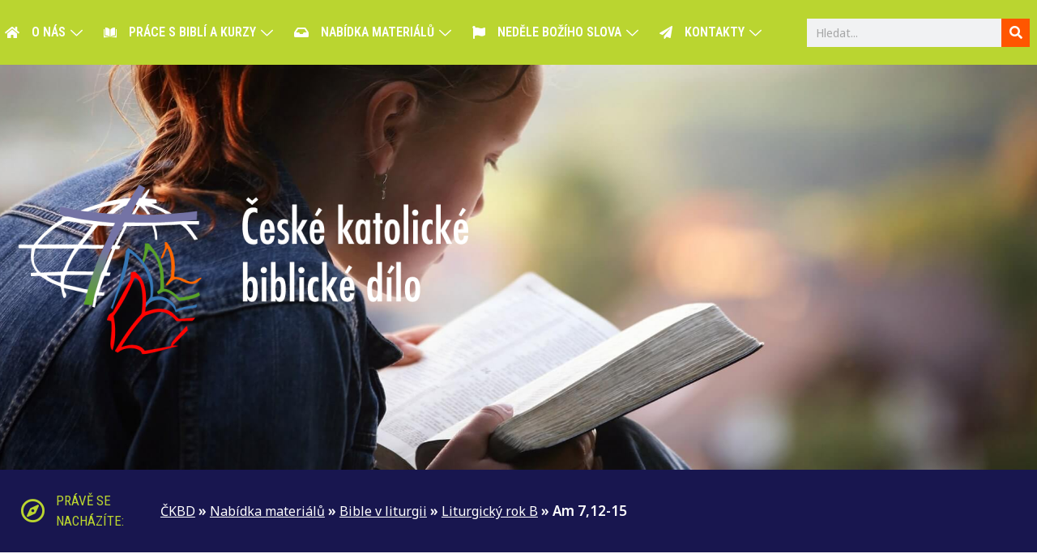

--- FILE ---
content_type: text/html; charset=UTF-8
request_url: https://biblickedilo.cz/nabidka-materialu/bible-v-liturgii/liturgicky-rok-b/am-712-15/
body_size: 25973
content:
<!doctype html>
<html lang="cs">
<head>
	<meta charset="UTF-8">
	<meta name="viewport" content="width=device-width, initial-scale=1">
	<link rel="profile" href="https://gmpg.org/xfn/11">
	<meta name='robots' content='index, follow, max-image-preview:large, max-snippet:-1, max-video-preview:-1' />

	<title>Am 7,12-15 - České katolické biblické dílo</title>
	<link rel="canonical" href="https://biblickedilo.cz/nabidka-materialu/bible-v-liturgii/liturgicky-rok-b/am-712-15/" />
	<meta property="og:locale" content="cs_CZ" />
	<meta property="og:type" content="article" />
	<meta property="og:title" content="Am 7,12-15 - České katolické biblické dílo" />
	<meta property="og:description" content="Pavel Zahradníček &nbsp; Kratičký úryvek z knihy proroka Amose, který uslyšíme o této neděli jako první čtení, je vybrán ze sedmé kapitoly této knihy. úryvek je svým způsobem dosti výjimečný. Styl prorockých knih je většinou ustálený. Obsahuje prorocké výroky a pokud knihy zachycují nějaké epizody ze života proroka a z jeho působení &#8211; tedy biografické [&hellip;]" />
	<meta property="og:url" content="https://biblickedilo.cz/nabidka-materialu/bible-v-liturgii/liturgicky-rok-b/am-712-15/" />
	<meta property="og:site_name" content="České katolické biblické dílo" />
	<meta name="twitter:card" content="summary_large_image" />
	<meta name="twitter:label1" content="Odhadovaná doba čtení" />
	<meta name="twitter:data1" content="11 minut" />
	<script type="application/ld+json" class="yoast-schema-graph">{"@context":"https://schema.org","@graph":[{"@type":"WebPage","@id":"https://biblickedilo.cz/nabidka-materialu/bible-v-liturgii/liturgicky-rok-b/am-712-15/","url":"https://biblickedilo.cz/nabidka-materialu/bible-v-liturgii/liturgicky-rok-b/am-712-15/","name":"Am 7,12-15 - České katolické biblické dílo","isPartOf":{"@id":"https://biblickedilo.cz/#website"},"datePublished":"2013-01-28T19:04:55+00:00","dateModified":"2013-01-28T19:04:55+00:00","breadcrumb":{"@id":"https://biblickedilo.cz/nabidka-materialu/bible-v-liturgii/liturgicky-rok-b/am-712-15/#breadcrumb"},"inLanguage":"cs","potentialAction":[{"@type":"ReadAction","target":["https://biblickedilo.cz/nabidka-materialu/bible-v-liturgii/liturgicky-rok-b/am-712-15/"]}]},{"@type":"BreadcrumbList","@id":"https://biblickedilo.cz/nabidka-materialu/bible-v-liturgii/liturgicky-rok-b/am-712-15/#breadcrumb","itemListElement":[{"@type":"ListItem","position":1,"name":"ČKBD","item":"https://biblickedilo.cz/"},{"@type":"ListItem","position":2,"name":"Nabídka materiálů","item":"https://biblickedilo.cz/nabidka-materialu/"},{"@type":"ListItem","position":3,"name":"Bible v liturgii","item":"https://biblickedilo.cz/nabidka-materialu/bible-v-liturgii/"},{"@type":"ListItem","position":4,"name":"Liturgický rok B","item":"https://biblickedilo.cz/nabidka-materialu/bible-v-liturgii/liturgicky-rok-b/"},{"@type":"ListItem","position":5,"name":"Am 7,12-15"}]},{"@type":"WebSite","@id":"https://biblickedilo.cz/#website","url":"https://biblickedilo.cz/","name":"České katolické biblické dílo","description":"","publisher":{"@id":"https://biblickedilo.cz/#organization"},"potentialAction":[{"@type":"SearchAction","target":{"@type":"EntryPoint","urlTemplate":"https://biblickedilo.cz/?s={search_term_string}"},"query-input":"required name=search_term_string"}],"inLanguage":"cs"},{"@type":"Organization","@id":"https://biblickedilo.cz/#organization","name":"České katolické biblické dílo","url":"https://biblickedilo.cz/","logo":{"@type":"ImageObject","inLanguage":"cs","@id":"https://biblickedilo.cz/#/schema/logo/image/","url":"https://biblickedilo.cz/wp-content/uploads/2021/07/ckbd_logo.png","contentUrl":"https://biblickedilo.cz/wp-content/uploads/2021/07/ckbd_logo.png","width":900,"height":358,"caption":"České katolické biblické dílo"},"image":{"@id":"https://biblickedilo.cz/#/schema/logo/image/"}}]}</script>


<link rel="alternate" type="application/rss+xml" title="České katolické biblické dílo &raquo; RSS zdroj" href="https://biblickedilo.cz/feed/" />
<link rel='stylesheet' id='wp-block-library-css' href='https://biblickedilo.cz/wp-includes/css/dist/block-library/style.min.css?ver=27aaf55a4c8dffe154aca7dd4baf0df6' media='all' />
<style id='classic-theme-styles-inline-css'>
/*! This file is auto-generated */
.wp-block-button__link{color:#fff;background-color:#32373c;border-radius:9999px;box-shadow:none;text-decoration:none;padding:calc(.667em + 2px) calc(1.333em + 2px);font-size:1.125em}.wp-block-file__button{background:#32373c;color:#fff;text-decoration:none}
</style>
<style id='global-styles-inline-css'>
:root{--wp--preset--aspect-ratio--square: 1;--wp--preset--aspect-ratio--4-3: 4/3;--wp--preset--aspect-ratio--3-4: 3/4;--wp--preset--aspect-ratio--3-2: 3/2;--wp--preset--aspect-ratio--2-3: 2/3;--wp--preset--aspect-ratio--16-9: 16/9;--wp--preset--aspect-ratio--9-16: 9/16;--wp--preset--color--black: #000000;--wp--preset--color--cyan-bluish-gray: #abb8c3;--wp--preset--color--white: #ffffff;--wp--preset--color--pale-pink: #f78da7;--wp--preset--color--vivid-red: #cf2e2e;--wp--preset--color--luminous-vivid-orange: #ff6900;--wp--preset--color--luminous-vivid-amber: #fcb900;--wp--preset--color--light-green-cyan: #7bdcb5;--wp--preset--color--vivid-green-cyan: #00d084;--wp--preset--color--pale-cyan-blue: #8ed1fc;--wp--preset--color--vivid-cyan-blue: #0693e3;--wp--preset--color--vivid-purple: #9b51e0;--wp--preset--gradient--vivid-cyan-blue-to-vivid-purple: linear-gradient(135deg,rgba(6,147,227,1) 0%,rgb(155,81,224) 100%);--wp--preset--gradient--light-green-cyan-to-vivid-green-cyan: linear-gradient(135deg,rgb(122,220,180) 0%,rgb(0,208,130) 100%);--wp--preset--gradient--luminous-vivid-amber-to-luminous-vivid-orange: linear-gradient(135deg,rgba(252,185,0,1) 0%,rgba(255,105,0,1) 100%);--wp--preset--gradient--luminous-vivid-orange-to-vivid-red: linear-gradient(135deg,rgba(255,105,0,1) 0%,rgb(207,46,46) 100%);--wp--preset--gradient--very-light-gray-to-cyan-bluish-gray: linear-gradient(135deg,rgb(238,238,238) 0%,rgb(169,184,195) 100%);--wp--preset--gradient--cool-to-warm-spectrum: linear-gradient(135deg,rgb(74,234,220) 0%,rgb(151,120,209) 20%,rgb(207,42,186) 40%,rgb(238,44,130) 60%,rgb(251,105,98) 80%,rgb(254,248,76) 100%);--wp--preset--gradient--blush-light-purple: linear-gradient(135deg,rgb(255,206,236) 0%,rgb(152,150,240) 100%);--wp--preset--gradient--blush-bordeaux: linear-gradient(135deg,rgb(254,205,165) 0%,rgb(254,45,45) 50%,rgb(107,0,62) 100%);--wp--preset--gradient--luminous-dusk: linear-gradient(135deg,rgb(255,203,112) 0%,rgb(199,81,192) 50%,rgb(65,88,208) 100%);--wp--preset--gradient--pale-ocean: linear-gradient(135deg,rgb(255,245,203) 0%,rgb(182,227,212) 50%,rgb(51,167,181) 100%);--wp--preset--gradient--electric-grass: linear-gradient(135deg,rgb(202,248,128) 0%,rgb(113,206,126) 100%);--wp--preset--gradient--midnight: linear-gradient(135deg,rgb(2,3,129) 0%,rgb(40,116,252) 100%);--wp--preset--font-size--small: 13px;--wp--preset--font-size--medium: 20px;--wp--preset--font-size--large: 36px;--wp--preset--font-size--x-large: 42px;--wp--preset--spacing--20: 0.44rem;--wp--preset--spacing--30: 0.67rem;--wp--preset--spacing--40: 1rem;--wp--preset--spacing--50: 1.5rem;--wp--preset--spacing--60: 2.25rem;--wp--preset--spacing--70: 3.38rem;--wp--preset--spacing--80: 5.06rem;--wp--preset--shadow--natural: 6px 6px 9px rgba(0, 0, 0, 0.2);--wp--preset--shadow--deep: 12px 12px 50px rgba(0, 0, 0, 0.4);--wp--preset--shadow--sharp: 6px 6px 0px rgba(0, 0, 0, 0.2);--wp--preset--shadow--outlined: 6px 6px 0px -3px rgba(255, 255, 255, 1), 6px 6px rgba(0, 0, 0, 1);--wp--preset--shadow--crisp: 6px 6px 0px rgba(0, 0, 0, 1);}:where(.is-layout-flex){gap: 0.5em;}:where(.is-layout-grid){gap: 0.5em;}body .is-layout-flex{display: flex;}.is-layout-flex{flex-wrap: wrap;align-items: center;}.is-layout-flex > :is(*, div){margin: 0;}body .is-layout-grid{display: grid;}.is-layout-grid > :is(*, div){margin: 0;}:where(.wp-block-columns.is-layout-flex){gap: 2em;}:where(.wp-block-columns.is-layout-grid){gap: 2em;}:where(.wp-block-post-template.is-layout-flex){gap: 1.25em;}:where(.wp-block-post-template.is-layout-grid){gap: 1.25em;}.has-black-color{color: var(--wp--preset--color--black) !important;}.has-cyan-bluish-gray-color{color: var(--wp--preset--color--cyan-bluish-gray) !important;}.has-white-color{color: var(--wp--preset--color--white) !important;}.has-pale-pink-color{color: var(--wp--preset--color--pale-pink) !important;}.has-vivid-red-color{color: var(--wp--preset--color--vivid-red) !important;}.has-luminous-vivid-orange-color{color: var(--wp--preset--color--luminous-vivid-orange) !important;}.has-luminous-vivid-amber-color{color: var(--wp--preset--color--luminous-vivid-amber) !important;}.has-light-green-cyan-color{color: var(--wp--preset--color--light-green-cyan) !important;}.has-vivid-green-cyan-color{color: var(--wp--preset--color--vivid-green-cyan) !important;}.has-pale-cyan-blue-color{color: var(--wp--preset--color--pale-cyan-blue) !important;}.has-vivid-cyan-blue-color{color: var(--wp--preset--color--vivid-cyan-blue) !important;}.has-vivid-purple-color{color: var(--wp--preset--color--vivid-purple) !important;}.has-black-background-color{background-color: var(--wp--preset--color--black) !important;}.has-cyan-bluish-gray-background-color{background-color: var(--wp--preset--color--cyan-bluish-gray) !important;}.has-white-background-color{background-color: var(--wp--preset--color--white) !important;}.has-pale-pink-background-color{background-color: var(--wp--preset--color--pale-pink) !important;}.has-vivid-red-background-color{background-color: var(--wp--preset--color--vivid-red) !important;}.has-luminous-vivid-orange-background-color{background-color: var(--wp--preset--color--luminous-vivid-orange) !important;}.has-luminous-vivid-amber-background-color{background-color: var(--wp--preset--color--luminous-vivid-amber) !important;}.has-light-green-cyan-background-color{background-color: var(--wp--preset--color--light-green-cyan) !important;}.has-vivid-green-cyan-background-color{background-color: var(--wp--preset--color--vivid-green-cyan) !important;}.has-pale-cyan-blue-background-color{background-color: var(--wp--preset--color--pale-cyan-blue) !important;}.has-vivid-cyan-blue-background-color{background-color: var(--wp--preset--color--vivid-cyan-blue) !important;}.has-vivid-purple-background-color{background-color: var(--wp--preset--color--vivid-purple) !important;}.has-black-border-color{border-color: var(--wp--preset--color--black) !important;}.has-cyan-bluish-gray-border-color{border-color: var(--wp--preset--color--cyan-bluish-gray) !important;}.has-white-border-color{border-color: var(--wp--preset--color--white) !important;}.has-pale-pink-border-color{border-color: var(--wp--preset--color--pale-pink) !important;}.has-vivid-red-border-color{border-color: var(--wp--preset--color--vivid-red) !important;}.has-luminous-vivid-orange-border-color{border-color: var(--wp--preset--color--luminous-vivid-orange) !important;}.has-luminous-vivid-amber-border-color{border-color: var(--wp--preset--color--luminous-vivid-amber) !important;}.has-light-green-cyan-border-color{border-color: var(--wp--preset--color--light-green-cyan) !important;}.has-vivid-green-cyan-border-color{border-color: var(--wp--preset--color--vivid-green-cyan) !important;}.has-pale-cyan-blue-border-color{border-color: var(--wp--preset--color--pale-cyan-blue) !important;}.has-vivid-cyan-blue-border-color{border-color: var(--wp--preset--color--vivid-cyan-blue) !important;}.has-vivid-purple-border-color{border-color: var(--wp--preset--color--vivid-purple) !important;}.has-vivid-cyan-blue-to-vivid-purple-gradient-background{background: var(--wp--preset--gradient--vivid-cyan-blue-to-vivid-purple) !important;}.has-light-green-cyan-to-vivid-green-cyan-gradient-background{background: var(--wp--preset--gradient--light-green-cyan-to-vivid-green-cyan) !important;}.has-luminous-vivid-amber-to-luminous-vivid-orange-gradient-background{background: var(--wp--preset--gradient--luminous-vivid-amber-to-luminous-vivid-orange) !important;}.has-luminous-vivid-orange-to-vivid-red-gradient-background{background: var(--wp--preset--gradient--luminous-vivid-orange-to-vivid-red) !important;}.has-very-light-gray-to-cyan-bluish-gray-gradient-background{background: var(--wp--preset--gradient--very-light-gray-to-cyan-bluish-gray) !important;}.has-cool-to-warm-spectrum-gradient-background{background: var(--wp--preset--gradient--cool-to-warm-spectrum) !important;}.has-blush-light-purple-gradient-background{background: var(--wp--preset--gradient--blush-light-purple) !important;}.has-blush-bordeaux-gradient-background{background: var(--wp--preset--gradient--blush-bordeaux) !important;}.has-luminous-dusk-gradient-background{background: var(--wp--preset--gradient--luminous-dusk) !important;}.has-pale-ocean-gradient-background{background: var(--wp--preset--gradient--pale-ocean) !important;}.has-electric-grass-gradient-background{background: var(--wp--preset--gradient--electric-grass) !important;}.has-midnight-gradient-background{background: var(--wp--preset--gradient--midnight) !important;}.has-small-font-size{font-size: var(--wp--preset--font-size--small) !important;}.has-medium-font-size{font-size: var(--wp--preset--font-size--medium) !important;}.has-large-font-size{font-size: var(--wp--preset--font-size--large) !important;}.has-x-large-font-size{font-size: var(--wp--preset--font-size--x-large) !important;}
:where(.wp-block-post-template.is-layout-flex){gap: 1.25em;}:where(.wp-block-post-template.is-layout-grid){gap: 1.25em;}
:where(.wp-block-columns.is-layout-flex){gap: 2em;}:where(.wp-block-columns.is-layout-grid){gap: 2em;}
:root :where(.wp-block-pullquote){font-size: 1.5em;line-height: 1.6;}
</style>
<link rel='stylesheet' id='events-manager-css' href='https://biblickedilo.cz/wp-content/plugins/events-manager/includes/css/events_manager.css?ver=5.99912' media='all' />
<link rel='stylesheet' id='wpel-style-css' href='https://biblickedilo.cz/wp-content/plugins/wp-external-links/public/css/wpel.css?ver=2.61' media='all' />
<link rel='stylesheet' id='euis-css' href='https://biblickedilo.cz/wp-content/plugins/unlimited-elementor-inner-sections-by-taspristudio/public/css/euis-public.css?ver=1.0.0' media='all' />
<link rel='stylesheet' id='hello-elementor-css' href='https://biblickedilo.cz/wp-content/themes/hello-elementor/style.min.css?ver=3.1.0' media='all' />
<link rel='stylesheet' id='hello-elementor-theme-style-css' href='https://biblickedilo.cz/wp-content/themes/hello-elementor/theme.min.css?ver=3.1.0' media='all' />
<link rel='stylesheet' id='hello-elementor-header-footer-css' href='https://biblickedilo.cz/wp-content/themes/hello-elementor/header-footer.min.css?ver=3.1.0' media='all' />
<link rel='stylesheet' id='elementor-icons-css' href='https://biblickedilo.cz/wp-content/plugins/elementor/assets/lib/eicons/css/elementor-icons.min.css?ver=5.30.0' media='all' />
<link rel='stylesheet' id='elementor-frontend-css' href='https://biblickedilo.cz/wp-content/uploads/elementor/css/custom-frontend.min.css?ver=1761121154' media='all' />
<link rel='stylesheet' id='swiper-css' href='https://biblickedilo.cz/wp-content/plugins/elementor/assets/lib/swiper/v8/css/swiper.min.css?ver=8.4.5' media='all' />
<link rel='stylesheet' id='elementor-post-5898-css' href='https://biblickedilo.cz/wp-content/uploads/elementor/css/post-5898.css?ver=1761121156' media='all' />
<link rel='stylesheet' id='elementor-pro-css' href='https://biblickedilo.cz/wp-content/uploads/elementor/css/custom-pro-frontend.min.css?ver=1761121158' media='all' />
<link rel='stylesheet' id='font-awesome-5-all-css' href='https://biblickedilo.cz/wp-content/plugins/elementor/assets/lib/font-awesome/css/all.min.css?ver=3.23.3' media='all' />
<link rel='stylesheet' id='font-awesome-4-shim-css' href='https://biblickedilo.cz/wp-content/plugins/elementor/assets/lib/font-awesome/css/v4-shims.min.css?ver=3.23.3' media='all' />
<link rel='stylesheet' id='cotton-css' href='https://biblickedilo.cz/wp-content/plugins/elementskit/modules/mouse-cursor/assets/css/style.css?ver=3.6.6' media='all' />
<link rel='stylesheet' id='elementor-global-css' href='https://biblickedilo.cz/wp-content/uploads/elementor/css/global.css?ver=1761121266' media='all' />
<link rel='stylesheet' id='elementor-post-5786-css' href='https://biblickedilo.cz/wp-content/uploads/elementor/css/post-5786.css?ver=1761121268' media='all' />
<link rel='stylesheet' id='elementor-post-6113-css' href='https://biblickedilo.cz/wp-content/uploads/elementor/css/post-6113.css?ver=1761121269' media='all' />
<link rel='stylesheet' id='elementor-post-5083-css' href='https://biblickedilo.cz/wp-content/uploads/elementor/css/post-5083.css?ver=1761121271' media='all' />
<link rel='stylesheet' id='elementor-icons-ekiticons-css' href='https://biblickedilo.cz/wp-content/plugins/elementskit-lite/modules/elementskit-icon-pack/assets/css/ekiticons.css?ver=3.2.3' media='all' />
<link rel='stylesheet' id='ekit-widget-styles-css' href='https://biblickedilo.cz/wp-content/plugins/elementskit-lite/widgets/init/assets/css/widget-styles.css?ver=3.2.3' media='all' />
<link rel='stylesheet' id='ekit-widget-styles-pro-css' href='https://biblickedilo.cz/wp-content/plugins/elementskit/widgets/init/assets/css/widget-styles-pro.css?ver=3.6.6' media='all' />
<link rel='stylesheet' id='ekit-responsive-css' href='https://biblickedilo.cz/wp-content/plugins/elementskit-lite/widgets/init/assets/css/responsive.css?ver=3.2.3' media='all' />
<link rel='stylesheet' id='google-fonts-1-css' href='https://fonts.googleapis.com/css?family=Noto+Sans%3A100%2C100italic%2C200%2C200italic%2C300%2C300italic%2C400%2C400italic%2C500%2C500italic%2C600%2C600italic%2C700%2C700italic%2C800%2C800italic%2C900%2C900italic%7CRoboto+Condensed%3A100%2C100italic%2C200%2C200italic%2C300%2C300italic%2C400%2C400italic%2C500%2C500italic%2C600%2C600italic%2C700%2C700italic%2C800%2C800italic%2C900%2C900italic%7CRoboto%3A100%2C100italic%2C200%2C200italic%2C300%2C300italic%2C400%2C400italic%2C500%2C500italic%2C600%2C600italic%2C700%2C700italic%2C800%2C800italic%2C900%2C900italic&#038;display=auto&#038;subset=latin-ext&#038;ver=6.6.1' media='all' />
<link rel='stylesheet' id='elementor-icons-shared-0-css' href='https://biblickedilo.cz/wp-content/plugins/elementor/assets/lib/font-awesome/css/fontawesome.min.css?ver=5.15.3' media='all' />
<link rel='stylesheet' id='elementor-icons-fa-solid-css' href='https://biblickedilo.cz/wp-content/plugins/elementor/assets/lib/font-awesome/css/solid.min.css?ver=5.15.3' media='all' />
<link rel='stylesheet' id='elementor-icons-fa-regular-css' href='https://biblickedilo.cz/wp-content/plugins/elementor/assets/lib/font-awesome/css/regular.min.css?ver=5.15.3' media='all' />
<link rel="preconnect" href="https://fonts.gstatic.com/" crossorigin><script src="https://biblickedilo.cz/wp-includes/js/jquery/jquery.min.js?ver=3.7.1" id="jquery-core-js"></script>
<script src="https://biblickedilo.cz/wp-includes/js/jquery/jquery-migrate.min.js?ver=3.4.1" id="jquery-migrate-js"></script>
<script src="https://biblickedilo.cz/wp-includes/js/jquery/ui/core.min.js?ver=1.13.3" id="jquery-ui-core-js"></script>
<script src="https://biblickedilo.cz/wp-includes/js/jquery/ui/mouse.min.js?ver=1.13.3" id="jquery-ui-mouse-js"></script>
<script src="https://biblickedilo.cz/wp-includes/js/jquery/ui/sortable.min.js?ver=1.13.3" id="jquery-ui-sortable-js"></script>
<script src="https://biblickedilo.cz/wp-includes/js/jquery/ui/datepicker.min.js?ver=1.13.3" id="jquery-ui-datepicker-js"></script>
<script id="jquery-ui-datepicker-js-after">
jQuery(function(jQuery){jQuery.datepicker.setDefaults({"closeText":"Zav\u0159\u00edt","currentText":"Dnes","monthNames":["Leden","\u00danor","B\u0159ezen","Duben","Kv\u011bten","\u010cerven","\u010cervenec","Srpen","Z\u00e1\u0159\u00ed","\u0158\u00edjen","Listopad","Prosinec"],"monthNamesShort":["Led","\u00dano","B\u0159e","Dub","Kv\u011b","\u010cvn","\u010cvc","Srp","Z\u00e1\u0159","\u0158\u00edj","Lis","Pro"],"nextText":"Dal\u0161\u00ed","prevText":"P\u0159edchoz\u00ed","dayNames":["Ned\u011ble","Pond\u011bl\u00ed","\u00dater\u00fd","St\u0159eda","\u010ctvrtek","P\u00e1tek","Sobota"],"dayNamesShort":["Ne","Po","\u00dat","St","\u010ct","P\u00e1","So"],"dayNamesMin":["Ne","Po","\u00dat","St","\u010ct","P\u00e1","So"],"dateFormat":"d.mm.yy","firstDay":1,"isRTL":false});});
</script>
<script src="https://biblickedilo.cz/wp-includes/js/jquery/ui/menu.min.js?ver=1.13.3" id="jquery-ui-menu-js"></script>
<script src="https://biblickedilo.cz/wp-includes/js/dist/dom-ready.min.js?ver=f77871ff7694fffea381" id="wp-dom-ready-js"></script>
<script src="https://biblickedilo.cz/wp-includes/js/dist/hooks.min.js?ver=2810c76e705dd1a53b18" id="wp-hooks-js"></script>
<script src="https://biblickedilo.cz/wp-includes/js/dist/i18n.min.js?ver=5e580eb46a90c2b997e6" id="wp-i18n-js"></script>
<script id="wp-i18n-js-after">
wp.i18n.setLocaleData( { 'text direction\u0004ltr': [ 'ltr' ] } );
</script>
<script id="wp-a11y-js-translations">
( function( domain, translations ) {
	var localeData = translations.locale_data[ domain ] || translations.locale_data.messages;
	localeData[""].domain = domain;
	wp.i18n.setLocaleData( localeData, domain );
} )( "default", {"translation-revision-date":"2024-07-23 09:49:04+0000","generator":"GlotPress\/4.0.1","domain":"messages","locale_data":{"messages":{"":{"domain":"messages","plural-forms":"nplurals=3; plural=(n == 1) ? 0 : ((n >= 2 && n <= 4) ? 1 : 2);","lang":"cs_CZ"},"Notifications":["Ozn\u00e1men\u00ed"]}},"comment":{"reference":"wp-includes\/js\/dist\/a11y.js"}} );
</script>
<script src="https://biblickedilo.cz/wp-includes/js/dist/a11y.min.js?ver=d90eebea464f6c09bfd5" id="wp-a11y-js"></script>
<script src="https://biblickedilo.cz/wp-includes/js/jquery/ui/autocomplete.min.js?ver=1.13.3" id="jquery-ui-autocomplete-js"></script>
<script src="https://biblickedilo.cz/wp-includes/js/jquery/ui/resizable.min.js?ver=1.13.3" id="jquery-ui-resizable-js"></script>
<script src="https://biblickedilo.cz/wp-includes/js/jquery/ui/draggable.min.js?ver=1.13.3" id="jquery-ui-draggable-js"></script>
<script src="https://biblickedilo.cz/wp-includes/js/jquery/ui/controlgroup.min.js?ver=1.13.3" id="jquery-ui-controlgroup-js"></script>
<script src="https://biblickedilo.cz/wp-includes/js/jquery/ui/checkboxradio.min.js?ver=1.13.3" id="jquery-ui-checkboxradio-js"></script>
<script src="https://biblickedilo.cz/wp-includes/js/jquery/ui/button.min.js?ver=1.13.3" id="jquery-ui-button-js"></script>
<script src="https://biblickedilo.cz/wp-includes/js/jquery/ui/dialog.min.js?ver=1.13.3" id="jquery-ui-dialog-js"></script>
<script id="events-manager-js-extra">
var EM = {"ajaxurl":"https:\/\/biblickedilo.cz\/wp-admin\/admin-ajax.php","locationajaxurl":"https:\/\/biblickedilo.cz\/wp-admin\/admin-ajax.php?action=locations_search","firstDay":"1","locale":"cs","dateFormat":"d.mm.yy","ui_css":"https:\/\/biblickedilo.cz\/wp-content\/plugins\/events-manager\/includes\/css\/jquery-ui.min.css","show24hours":"1","is_ssl":"1","bookingInProgress":"Po\u010dkejte pros\u00edm, rezervace je odes\u00edl\u00e1na.","tickets_save":"Ulo\u017eit l\u00edstek\/vstupenku","bookingajaxurl":"https:\/\/biblickedilo.cz\/wp-admin\/admin-ajax.php","bookings_export_save":"Exportovat rezervace","bookings_settings_save":"Ulo\u017eit nastaven\u00ed","booking_delete":"Jste si jisti smaz\u00e1n\u00edm?","booking_offset":"30","bb_full":"Sold Out","bb_book":"rezervovat","bb_booking":"Objedn\u00e1vka ...","bb_booked":"Rezervace Submitted","bb_error":"Rezervace Error. Try again?","bb_cancel":"zru\u0161it","bb_canceling":"Canceling...","bb_cancelled":"Zru\u0161en\u00e9","bb_cancel_error":"Cancellation Error. Try again?","txt_search":"hled\u00e1n\u00ed","txt_searching":"Vyhled\u00e1v\u00e1n\u00ed ...","txt_loading":"Na\u010d\u00edt\u00e1n\u00ed\u2026","event_detach_warning":"Jste si jisti, \u017ee chcete uvolnit tuto ud\u00e1lost? T\u00edm se tato ud\u00e1lost je nez\u00e1visl\u00e1 na opakuj\u00edc\u00ed soubor ud\u00e1lost\u00ed.","delete_recurrence_warning":"Jste si jisti, \u017ee chcete odstranit v\u0161echna opakov\u00e1n\u00ed t\u00e9to ud\u00e1losti? V\u0161echny ud\u00e1losti budou p\u0159esunuty do ko\u0161e.","disable_bookings_warning":"Jste si jisti, \u017ee chcete zak\u00e1zat rezervaci? Pokud tak u\u010din\u00edte a ulo\u017e\u00edte ji, p\u0159ijdete o v\u0161echny p\u0159edchoz\u00ed rezervace. Pokud chcete, aby se zabr\u00e1nilo dal\u0161\u00ed rezervaci, sni\u017ete po\u010det m\u00edst k dispozici k rezervaci","booking_warning_cancel":"Jste si jisti, \u017ee chcete zru\u0161it svou rezervaci?"};
</script>
<script src="https://biblickedilo.cz/wp-content/plugins/events-manager/includes/js/events-manager.js?ver=5.99912" id="events-manager-js"></script>
<script src="https://biblickedilo.cz/wp-content/plugins/unlimited-elementor-inner-sections-by-taspristudio/public/js/euis-public.js?ver=1.0.0" id="euis-js"></script>
<script src="https://biblickedilo.cz/wp-content/plugins/elementor/assets/lib/font-awesome/js/v4-shims.min.js?ver=3.23.3" id="font-awesome-4-shim-js"></script>
<link rel="https://api.w.org/" href="https://biblickedilo.cz/wp-json/" /><link rel="alternate" title="JSON" type="application/json" href="https://biblickedilo.cz/wp-json/wp/v2/pages/2602" /><link rel="alternate" title="oEmbed (JSON)" type="application/json+oembed" href="https://biblickedilo.cz/wp-json/oembed/1.0/embed?url=https%3A%2F%2Fbiblickedilo.cz%2Fnabidka-materialu%2Fbible-v-liturgii%2Fliturgicky-rok-b%2Fam-712-15%2F" />
<link rel="alternate" title="oEmbed (XML)" type="text/xml+oembed" href="https://biblickedilo.cz/wp-json/oembed/1.0/embed?url=https%3A%2F%2Fbiblickedilo.cz%2Fnabidka-materialu%2Fbible-v-liturgii%2Fliturgicky-rok-b%2Fam-712-15%2F&#038;format=xml" />
<link rel="apple-touch-icon" sizes="180x180" href="/wp-content/uploads/fbrfg/apple-touch-icon.png">
<link rel="icon" type="image/png" sizes="32x32" href="/wp-content/uploads/fbrfg/favicon-32x32.png">
<link rel="icon" type="image/png" sizes="16x16" href="/wp-content/uploads/fbrfg/favicon-16x16.png">
<link rel="manifest" href="/wp-content/uploads/fbrfg/site.webmanifest">
<link rel="mask-icon" href="/wp-content/uploads/fbrfg/safari-pinned-tab.svg" color="#5bbad5">
<link rel="shortcut icon" href="/wp-content/uploads/fbrfg/favicon.ico">
<meta name="msapplication-TileColor" content="#da532c">
<meta name="msapplication-config" content="/wp-content/uploads/fbrfg/browserconfig.xml">
<meta name="theme-color" content="#ffffff"><meta name="generator" content="Elementor 3.23.3; features: additional_custom_breakpoints, e_lazyload; settings: css_print_method-external, google_font-enabled, font_display-auto">
			<style>
				.e-con.e-parent:nth-of-type(n+4):not(.e-lazyloaded):not(.e-no-lazyload),
				.e-con.e-parent:nth-of-type(n+4):not(.e-lazyloaded):not(.e-no-lazyload) * {
					background-image: none !important;
				}
				@media screen and (max-height: 1024px) {
					.e-con.e-parent:nth-of-type(n+3):not(.e-lazyloaded):not(.e-no-lazyload),
					.e-con.e-parent:nth-of-type(n+3):not(.e-lazyloaded):not(.e-no-lazyload) * {
						background-image: none !important;
					}
				}
				@media screen and (max-height: 640px) {
					.e-con.e-parent:nth-of-type(n+2):not(.e-lazyloaded):not(.e-no-lazyload),
					.e-con.e-parent:nth-of-type(n+2):not(.e-lazyloaded):not(.e-no-lazyload) * {
						background-image: none !important;
					}
				}
			</style>
					<style id="wp-custom-css">
			html,
body{
width:100%;
overflow-x:hidden;
}
@media (min-width: 1025px){
    .elementskit-megamenu-has .elementskit-megamenu-panel {
        transition: 300ms !important; //your desired time in milliseconds
    }
}

ul.fckwp li {
  margin: 1em 0;
}		</style>
		</head>
<body data-rsssl=1 class="page-template-default page page-id-2602 page-child parent-pageid-336 wp-custom-logo elementor-default elementor-template-full-width elementor-kit-5898 elementor-page-5083">


<a class="skip-link screen-reader-text" href="#content">Přejít k obsahu</a>

		<div data-elementor-type="header" data-elementor-id="5786" class="elementor elementor-5786 elementor-location-header" data-elementor-post-type="elementor_library">
					<section class="elementor-section elementor-top-section elementor-element elementor-element-6d59fb3 elementor-section-full_width elementor-section-height-default elementor-section-height-default" data-id="6d59fb3" data-element_type="section">
						<div class="elementor-container elementor-column-gap-no">
					<div class="elementor-column elementor-col-100 elementor-top-column elementor-element elementor-element-3ba5842" data-id="3ba5842" data-element_type="column">
			<div class="elementor-widget-wrap elementor-element-populated">
						<div class="elementor-element elementor-element-3783b57 elementor-widget elementor-widget-menu-anchor" data-id="3783b57" data-element_type="widget" data-widget_type="menu-anchor.default">
				<div class="elementor-widget-container">
					<div class="elementor-menu-anchor" id="topp"></div>
				</div>
				</div>
					</div>
		</div>
					</div>
		</section>
				<section class="elementor-section elementor-top-section elementor-element elementor-element-0e30d10 elementor-section-content-middle elementor-reverse-mobile elementor-reverse-tablet elementor-section-boxed elementor-section-height-default elementor-section-height-default" data-id="0e30d10" data-element_type="section" data-settings="{&quot;background_background&quot;:&quot;classic&quot;,&quot;sticky_on&quot;:[&quot;desktop&quot;],&quot;sticky&quot;:&quot;top&quot;,&quot;sticky_offset&quot;:0,&quot;sticky_effects_offset&quot;:0}">
						<div class="elementor-container elementor-column-gap-no">
					<div class="elementor-column elementor-col-66 elementor-top-column elementor-element elementor-element-ed6ed23" data-id="ed6ed23" data-element_type="column">
			<div class="elementor-widget-wrap elementor-element-populated">
						<div class="elementor-element elementor-element-23d1bf0 ebobo elementor-widget elementor-widget-ekit-nav-menu" data-id="23d1bf0" data-element_type="widget" data-widget_type="ekit-nav-menu.default">
				<div class="elementor-widget-container">
			<div class="ekit-wid-con ekit_menu_responsive_tablet" data-hamburger-icon="fas fa-bars" data-hamburger-icon-type="icon" data-responsive-breakpoint="1024">            <button class="elementskit-menu-hamburger elementskit-menu-toggler"  type="button" aria-label="hamburger-icon">
                <i aria-hidden="true" class="ekit-menu-icon fas fa-bars"></i>            </button>
            <div id="ekit-megamenu-menu-1" class="elementskit-menu-container elementskit-menu-offcanvas-elements elementskit-navbar-nav-default ekit-nav-menu-one-page- ekit-nav-dropdown-hover"><ul id="menu-menu-1" class="elementskit-navbar-nav elementskit-menu-po-left submenu-click-on-icon"><li id="menu-item-5560" class="menu-item menu-item-type-post_type menu-item-object-page menu-item-home menu-item-has-children menu-item-5560 nav-item elementskit-dropdown-has top_position elementskit-dropdown-menu-full_width elementskit-megamenu-has" data-vertical-menu=""><a href="https://biblickedilo.cz/" class="ekit-menu-nav-link ekit-menu-dropdown-toggle" data-wpel-link="internal"><i class="ekit-menu-icon fa fa-home" style="color:#ffffff" ></i>O nás<i class="icon icon-down-arrow1 elementskit-submenu-indicator"></i></a>
<ul class="elementskit-dropdown elementskit-submenu-panel">
	<li id="menu-item-7907" class="menu-item menu-item-type-post_type menu-item-object-page menu-item-has-children menu-item-7907 nav-item elementskit-dropdown-has relative_position elementskit-dropdown-menu-default_width elementskit-mobile-builder-content" data-vertical-menu=750px><a href="https://biblickedilo.cz/o-nas/ceske-katolicke-biblicke-dilo/" class=" dropdown-item">České katolické biblické dílo<i class="icon icon-down-arrow1 elementskit-submenu-indicator"></i></a>
	<ul class="elementskit-dropdown elementskit-submenu-panel">
		<li id="menu-item-5563" class="menu-item menu-item-type-post_type menu-item-object-page menu-item-5563 nav-item elementskit-mobile-builder-content" data-vertical-menu=750px><a href="https://biblickedilo.cz/o-nas/ceske-katolicke-biblicke-dilo/o-vzniku-a-ucelu-ckbd/" class=" dropdown-item">O vzniku a účelu ČKBD</a>		<li id="menu-item-5564" class="menu-item menu-item-type-post_type menu-item-object-page menu-item-5564 nav-item elementskit-mobile-builder-content" data-vertical-menu=750px><a href="https://biblickedilo.cz/o-nas/ceske-katolicke-biblicke-dilo/stanovy-ckbd/" class=" dropdown-item">Stanovy ČKBD</a>		<li id="menu-item-5600" class="menu-item menu-item-type-post_type menu-item-object-page menu-item-5600 nav-item elementskit-mobile-builder-content" data-vertical-menu=750px><a href="https://biblickedilo.cz/o-nas/ceske-katolicke-biblicke-dilo/bannery-ke-stazeni/" class=" dropdown-item">Bannery ke stažení</a>	</ul>
	<li id="menu-item-7835" class="menu-item menu-item-type-post_type menu-item-object-page menu-item-has-children menu-item-7835 nav-item elementskit-dropdown-has relative_position elementskit-dropdown-menu-default_width elementskit-mobile-builder-content" data-vertical-menu=750px><a href="https://biblickedilo.cz/o-nas/biblicky-apostolat-v-cr/" class=" dropdown-item">Biblický apoštolát v ČR<i class="icon icon-down-arrow1 elementskit-submenu-indicator"></i></a>
	<ul class="elementskit-dropdown elementskit-submenu-panel">
		<li id="menu-item-5606" class="menu-item menu-item-type-post_type menu-item-object-page menu-item-5606 nav-item elementskit-mobile-builder-content" data-vertical-menu=750px><a href="https://biblickedilo.cz/o-nas/biblicky-apostolat-v-cr/brno/" class=" dropdown-item">Brno</a>		<li id="menu-item-5608" class="menu-item menu-item-type-post_type menu-item-object-page menu-item-5608 nav-item elementskit-mobile-builder-content" data-vertical-menu=750px><a href="https://biblickedilo.cz/o-nas/biblicky-apostolat-v-cr/hradec-kralove/" class=" dropdown-item">Hradec Králové</a>		<li id="menu-item-5607" class="menu-item menu-item-type-post_type menu-item-object-page menu-item-5607 nav-item elementskit-mobile-builder-content" data-vertical-menu=750px><a href="https://biblickedilo.cz/o-nas/biblicky-apostolat-v-cr/ceske-budejovice/" class=" dropdown-item">České Budějovice</a>		<li id="menu-item-5609" class="menu-item menu-item-type-post_type menu-item-object-page menu-item-5609 nav-item elementskit-mobile-builder-content" data-vertical-menu=750px><a href="https://biblickedilo.cz/o-nas/biblicky-apostolat-v-cr/litomerice/" class=" dropdown-item">Litoměřice</a>		<li id="menu-item-5610" class="menu-item menu-item-type-post_type menu-item-object-page menu-item-5610 nav-item elementskit-mobile-builder-content" data-vertical-menu=750px><a href="https://biblickedilo.cz/o-nas/biblicky-apostolat-v-cr/olomouc/" class=" dropdown-item">Olomouc</a>		<li id="menu-item-5611" class="menu-item menu-item-type-post_type menu-item-object-page menu-item-5611 nav-item elementskit-mobile-builder-content" data-vertical-menu=750px><a href="https://biblickedilo.cz/o-nas/biblicky-apostolat-v-cr/ostrava-opava/" class=" dropdown-item">Ostrava-Opava</a>		<li id="menu-item-5612" class="menu-item menu-item-type-post_type menu-item-object-page menu-item-5612 nav-item elementskit-mobile-builder-content" data-vertical-menu=750px><a href="https://biblickedilo.cz/o-nas/biblicky-apostolat-v-cr/plzen/" class=" dropdown-item">Plzeň</a>		<li id="menu-item-5613" class="menu-item menu-item-type-post_type menu-item-object-page menu-item-5613 nav-item elementskit-mobile-builder-content" data-vertical-menu=750px><a href="https://biblickedilo.cz/o-nas/biblicky-apostolat-v-cr/praha/" class=" dropdown-item">Praha</a>	</ul>
	<li id="menu-item-5569" class="menu-item menu-item-type-post_type menu-item-object-page menu-item-has-children menu-item-5569 nav-item elementskit-dropdown-has relative_position elementskit-dropdown-menu-default_width elementskit-mobile-builder-content" data-vertical-menu=750px><a href="https://biblickedilo.cz/o-nas/katolicka-biblicka-federace/" class=" dropdown-item">Katolická biblická federace<i class="icon icon-down-arrow1 elementskit-submenu-indicator"></i></a>
	<ul class="elementskit-dropdown elementskit-submenu-panel">
		<li id="menu-item-10283" class="menu-item menu-item-type-post_type menu-item-object-page menu-item-10283 nav-item elementskit-mobile-builder-content" data-vertical-menu=750px><a href="https://biblickedilo.cz/o-nas/katolicka-biblicka-federace/plenarni-zasedani-v-argentine/" class=" dropdown-item">Plenární zasedání v Argentině</a>		<li id="menu-item-5573" class="menu-item menu-item-type-post_type menu-item-object-page menu-item-5573 nav-item elementskit-mobile-builder-content" data-vertical-menu=750px><a href="https://biblickedilo.cz/o-nas/katolicka-biblicka-federace/plenarni-zasedani-v-italii/" class=" dropdown-item">Plenární zasedání v Itálii</a>		<li id="menu-item-5572" class="menu-item menu-item-type-post_type menu-item-object-page menu-item-5572 nav-item elementskit-mobile-builder-content" data-vertical-menu=750px><a href="https://biblickedilo.cz/o-nas/katolicka-biblicka-federace/plenarni-zasedani-v-tanzanii/" class=" dropdown-item">Plenární zasedání v Tanzánii</a>		<li id="menu-item-7838" class="menu-item menu-item-type-post_type menu-item-object-page menu-item-7838 nav-item elementskit-mobile-builder-content" data-vertical-menu=750px><a href="https://biblickedilo.cz/o-nas/katolicka-biblicka-federace/plenarni-zasedani-v-libanonu/" class=" dropdown-item">Plenární zasedání v Libanonu</a>	</ul>
	<li id="menu-item-7840" class="menu-item menu-item-type-post_type menu-item-object-page menu-item-7840 nav-item elementskit-mobile-builder-content" data-vertical-menu=750px><a href="https://biblickedilo.cz/o-nas/kbf-subregion/" class=" dropdown-item">Subregion Střední Evropa</a></ul>
<div class="elementskit-megamenu-panel">		<div data-elementor-type="wp-post" data-elementor-id="6585" class="elementor elementor-6585" data-elementor-post-type="elementskit_content">
						<section class="elementor-section elementor-top-section elementor-element elementor-element-9f580da elementor-section-full_width elementor-section-height-default elementor-section-height-default" data-id="9f580da" data-element_type="section" data-settings="{&quot;background_background&quot;:&quot;classic&quot;}">
						<div class="elementor-container elementor-column-gap-no">
					<div class="elementor-column elementor-col-100 elementor-top-column elementor-element elementor-element-0f4781d" data-id="0f4781d" data-element_type="column">
			<div class="elementor-widget-wrap elementor-element-populated">
						<section class="elementor-section elementor-inner-section elementor-element elementor-element-92718fa elementor-section-boxed elementor-section-height-default elementor-section-height-default" data-id="92718fa" data-element_type="section">
						<div class="elementor-container elementor-column-gap-default">
					<div class="elementor-column elementor-col-25 elementor-inner-column elementor-element elementor-element-9f73e84" data-id="9f73e84" data-element_type="column">
			<div class="elementor-widget-wrap elementor-element-populated">
						<div class="elementor-element elementor-element-f54b381 elementor-align-left sublinks1 elementor-widget elementor-widget-elementskit-page-list" data-id="f54b381" data-element_type="widget" data-widget_type="elementskit-page-list.default">
				<div class="elementor-widget-container">
			<div class="ekit-wid-con" >		<div class="elementor-icon-list-items ">
							<div class="elementor-icon-list-item   ">
						<a class="elementor-repeater-item-f3e5b41 ekit_badge_left" href="https://biblickedilo.cz/o-nas/ceske-katolicke-biblicke-dilo/" data-wpel-link="internal">
							<div class="ekit_page_list_content">
																	<span class="elementor-icon-list-icon">
										<i aria-hidden="true" class="icon icon-down-arrow1"></i>									</span>
																<span class="elementor-icon-list-text">
									<span class="ekit_page_list_title_title">České katolické biblické dílo</span>
																	</span>
							</div>
													</a>
					</div>
						</div>
		</div>		</div>
				</div>
				<div class="elementor-element elementor-element-821aa2e elementor-align-left sublinks2 elementor-widget elementor-widget-elementskit-page-list" data-id="821aa2e" data-element_type="widget" data-widget_type="elementskit-page-list.default">
				<div class="elementor-widget-container">
			<div class="ekit-wid-con" >		<div class="elementor-icon-list-items ">
							<div class="elementor-icon-list-item   ">
						<a class="elementor-repeater-item-f3e5b41 ekit_badge_left" href="https://biblickedilo.cz/o-nas/ceske-katolicke-biblicke-dilo/o-vzniku-a-ucelu-ckbd/" data-wpel-link="internal">
							<div class="ekit_page_list_content">
																<span class="elementor-icon-list-text">
									<span class="ekit_page_list_title_title">O vzniku a účelu ČKBD</span>
																	</span>
							</div>
													</a>
					</div>
								<div class="elementor-icon-list-item   ">
						<a class="elementor-repeater-item-4a695b5 ekit_badge_left" href="https://biblickedilo.cz/o-nas/ceske-katolicke-biblicke-dilo/stanovy-ckbd/" data-wpel-link="internal">
							<div class="ekit_page_list_content">
																<span class="elementor-icon-list-text">
									<span class="ekit_page_list_title_title">Stanovy ČKBD</span>
																	</span>
							</div>
													</a>
					</div>
								<div class="elementor-icon-list-item   ">
						<a class="elementor-repeater-item-7a444a3 ekit_badge_left" href="https://biblickedilo.cz/o-nas/ceske-katolicke-biblicke-dilo/bannery-ke-stazeni/" data-wpel-link="internal">
							<div class="ekit_page_list_content">
																<span class="elementor-icon-list-text">
									<span class="ekit_page_list_title_title">Bannery ke stažení</span>
																	</span>
							</div>
													</a>
					</div>
						</div>
		</div>		</div>
				</div>
					</div>
		</div>
				<div class="elementor-column elementor-col-25 elementor-inner-column elementor-element elementor-element-976c247" data-id="976c247" data-element_type="column">
			<div class="elementor-widget-wrap elementor-element-populated">
						<div class="elementor-element elementor-element-73f7522 elementor-align-left sublinks1 elementor-widget elementor-widget-elementskit-page-list" data-id="73f7522" data-element_type="widget" data-widget_type="elementskit-page-list.default">
				<div class="elementor-widget-container">
			<div class="ekit-wid-con" >		<div class="elementor-icon-list-items ">
							<div class="elementor-icon-list-item   ">
						<a class="elementor-repeater-item-f3e5b41 ekit_badge_left" href="https://biblickedilo.cz/o-nas/biblicky-apostolat-v-cr/" data-wpel-link="internal">
							<div class="ekit_page_list_content">
																	<span class="elementor-icon-list-icon">
										<i aria-hidden="true" class="icon icon-down-arrow1"></i>									</span>
																<span class="elementor-icon-list-text">
									<span class="ekit_page_list_title_title">Biblický apoštolát v ČR</span>
																	</span>
							</div>
													</a>
					</div>
						</div>
		</div>		</div>
				</div>
				<div class="elementor-element elementor-element-64f86ef elementor-align-left sublinks2 elementor-widget elementor-widget-elementskit-page-list" data-id="64f86ef" data-element_type="widget" data-widget_type="elementskit-page-list.default">
				<div class="elementor-widget-container">
			<div class="ekit-wid-con" >		<div class="elementor-icon-list-items ">
							<div class="elementor-icon-list-item   ">
						<a class="elementor-repeater-item-f3e5b41 ekit_badge_left" href="https://biblickedilo.cz/o-nas/biblicky-apostolat-v-cr/brno/" data-wpel-link="internal">
							<div class="ekit_page_list_content">
																<span class="elementor-icon-list-text">
									<span class="ekit_page_list_title_title">Brno</span>
																	</span>
							</div>
													</a>
					</div>
								<div class="elementor-icon-list-item   ">
						<a class="elementor-repeater-item-4a695b5 ekit_badge_left" href="https://biblickedilo.cz/o-nas/biblicky-apostolat-v-cr/ceske-budejovice/" data-wpel-link="internal">
							<div class="ekit_page_list_content">
																<span class="elementor-icon-list-text">
									<span class="ekit_page_list_title_title">České Budějovice</span>
																	</span>
							</div>
													</a>
					</div>
								<div class="elementor-icon-list-item   ">
						<a class="elementor-repeater-item-6b090ed ekit_badge_left" href="https://biblickedilo.cz/o-nas/biblicky-apostolat-v-cr/hradec-kralove/" data-wpel-link="internal">
							<div class="ekit_page_list_content">
																<span class="elementor-icon-list-text">
									<span class="ekit_page_list_title_title">Hradec Králové</span>
																	</span>
							</div>
													</a>
					</div>
								<div class="elementor-icon-list-item   ">
						<a class="elementor-repeater-item-b193d1f ekit_badge_left" href="https://biblickedilo.cz/o-nas/biblicky-apostolat-v-cr/litomerice/" data-wpel-link="internal">
							<div class="ekit_page_list_content">
																<span class="elementor-icon-list-text">
									<span class="ekit_page_list_title_title">Litoměřice</span>
																	</span>
							</div>
													</a>
					</div>
								<div class="elementor-icon-list-item   ">
						<a class="elementor-repeater-item-a604bab ekit_badge_left" href="https://biblickedilo.cz/o-nas/biblicky-apostolat-v-cr/olomouc/" data-wpel-link="internal">
							<div class="ekit_page_list_content">
																<span class="elementor-icon-list-text">
									<span class="ekit_page_list_title_title">Olomouc</span>
																	</span>
							</div>
													</a>
					</div>
								<div class="elementor-icon-list-item   ">
						<a class="elementor-repeater-item-4b0aed0 ekit_badge_left" href="https://biblickedilo.cz/o-nas/biblicky-apostolat-v-cr/ostrava-opava/" data-wpel-link="internal">
							<div class="ekit_page_list_content">
																<span class="elementor-icon-list-text">
									<span class="ekit_page_list_title_title">Ostrava - Opava</span>
																	</span>
							</div>
													</a>
					</div>
								<div class="elementor-icon-list-item   ">
						<a class="elementor-repeater-item-837d3c8 ekit_badge_left" href="https://biblickedilo.cz/o-nas/biblicky-apostolat-v-cr/plzen/" data-wpel-link="internal">
							<div class="ekit_page_list_content">
																<span class="elementor-icon-list-text">
									<span class="ekit_page_list_title_title">Plzeň</span>
																	</span>
							</div>
													</a>
					</div>
								<div class="elementor-icon-list-item   ">
						<a class="elementor-repeater-item-1dcfe64 ekit_badge_left" href="https://biblickedilo.cz/o-nas/biblicky-apostolat-v-cr/praha/" data-wpel-link="internal">
							<div class="ekit_page_list_content">
																<span class="elementor-icon-list-text">
									<span class="ekit_page_list_title_title">Praha</span>
																	</span>
							</div>
													</a>
					</div>
						</div>
		</div>		</div>
				</div>
					</div>
		</div>
				<div class="elementor-column elementor-col-25 elementor-inner-column elementor-element elementor-element-85e284b" data-id="85e284b" data-element_type="column">
			<div class="elementor-widget-wrap elementor-element-populated">
						<div class="elementor-element elementor-element-5530771 elementor-align-left sublinks1 elementor-widget elementor-widget-elementskit-page-list" data-id="5530771" data-element_type="widget" data-widget_type="elementskit-page-list.default">
				<div class="elementor-widget-container">
			<div class="ekit-wid-con" >		<div class="elementor-icon-list-items ">
							<div class="elementor-icon-list-item   ">
						<a class="elementor-repeater-item-f3e5b41 ekit_badge_left" href="https://biblickedilo.cz/o-nas/katolicka-biblicka-federace/" data-wpel-link="internal">
							<div class="ekit_page_list_content">
																	<span class="elementor-icon-list-icon">
										<i aria-hidden="true" class="icon icon-down-arrow1"></i>									</span>
																<span class="elementor-icon-list-text">
									<span class="ekit_page_list_title_title">Katolická biblická federace</span>
																	</span>
							</div>
													</a>
					</div>
						</div>
		</div>		</div>
				</div>
				<div class="elementor-element elementor-element-ce92ab9 elementor-align-left sublinks2 elementor-widget elementor-widget-elementskit-page-list" data-id="ce92ab9" data-element_type="widget" data-widget_type="elementskit-page-list.default">
				<div class="elementor-widget-container">
			<div class="ekit-wid-con" >		<div class="elementor-icon-list-items ">
							<div class="elementor-icon-list-item   ">
						<a class="elementor-repeater-item-03d4f5b ekit_badge_left" href="https://biblickedilo.cz/o-nas/katolicka-biblicka-federace/plenarni-zasedani-v-argentine/" data-wpel-link="internal">
							<div class="ekit_page_list_content">
																<span class="elementor-icon-list-text">
									<span class="ekit_page_list_title_title">Plenární zasedání v Argentině</span>
																	</span>
							</div>
													</a>
					</div>
								<div class="elementor-icon-list-item   ">
						<a class="elementor-repeater-item-f3e5b41 ekit_badge_left" href="https://biblickedilo.cz/o-nas/katolicka-biblicka-federace/plenarni-zasedani-v-italii/" data-wpel-link="internal">
							<div class="ekit_page_list_content">
																<span class="elementor-icon-list-text">
									<span class="ekit_page_list_title_title">Plenární zasedání v Itálii</span>
																	</span>
							</div>
													</a>
					</div>
								<div class="elementor-icon-list-item   ">
						<a class="elementor-repeater-item-4a695b5 ekit_badge_left" href="https://biblickedilo.cz/o-nas/katolicka-biblicka-federace/plenarni-zasedani-v-tanzanii/" data-wpel-link="internal">
							<div class="ekit_page_list_content">
																<span class="elementor-icon-list-text">
									<span class="ekit_page_list_title_title">Plenární zasedání v Tanzánii</span>
																	</span>
							</div>
													</a>
					</div>
								<div class="elementor-icon-list-item   ">
						<a class="elementor-repeater-item-a2be554 ekit_badge_left" href="https://biblickedilo.cz/o-nas/katolicka-biblicka-federace/plenarni-zasedani-v-libanonu/" data-wpel-link="internal">
							<div class="ekit_page_list_content">
																<span class="elementor-icon-list-text">
									<span class="ekit_page_list_title_title">Plenární zasedání v Libanonu</span>
																	</span>
							</div>
													</a>
					</div>
								<div class="elementor-icon-list-item   ">
						<a class="elementor-repeater-item-ac55757 ekit_badge_left" href="https://biblickedilo.cz/o-nas/kbf-subregion/" data-wpel-link="internal">
							<div class="ekit_page_list_content">
																<span class="elementor-icon-list-text">
									<span class="ekit_page_list_title_title">Subregion Střední Evropa</span>
																	</span>
							</div>
													</a>
					</div>
						</div>
		</div>		</div>
				</div>
					</div>
		</div>
				<div class="elementor-column elementor-col-25 elementor-inner-column elementor-element elementor-element-46fa26a" data-id="46fa26a" data-element_type="column">
			<div class="elementor-widget-wrap">
							</div>
		</div>
					</div>
		</section>
					</div>
		</div>
					</div>
		</section>
				</div>
		</div></li>
<li id="menu-item-5576" class="menu-item menu-item-type-post_type menu-item-object-page menu-item-has-children menu-item-5576 nav-item elementskit-dropdown-has top_position elementskit-dropdown-menu-full_width elementskit-megamenu-has" data-vertical-menu=""><a href="https://biblickedilo.cz/prace-s-bibli-a-kurzy/" class="ekit-menu-nav-link ekit-menu-dropdown-toggle" data-wpel-link="internal"><i class="ekit-menu-icon icon icon-open-book" style="color:#ffffff" ></i>Práce s Biblí a kurzy<i class="icon icon-down-arrow1 elementskit-submenu-indicator"></i></a>
<ul class="elementskit-dropdown elementskit-submenu-panel">
	<li id="menu-item-10060" class="menu-item menu-item-type-post_type menu-item-object-page menu-item-10060 nav-item elementskit-mobile-builder-content" data-vertical-menu=750px><a href="https://biblickedilo.cz/prace-s-bibli-a-kurzy/biblicke-kurzy/aktualni-kurzy/" class=" dropdown-item">Biblické kurzy</a>	<li id="menu-item-7862" class="menu-item menu-item-type-post_type menu-item-object-page menu-item-has-children menu-item-7862 nav-item elementskit-dropdown-has relative_position elementskit-dropdown-menu-default_width elementskit-mobile-builder-content" data-vertical-menu=750px><a href="https://biblickedilo.cz/prace-s-bibli-a-kurzy/prace-s-bibli/" class=" dropdown-item">Práce s Biblí<i class="icon icon-down-arrow1 elementskit-submenu-indicator"></i></a>
	<ul class="elementskit-dropdown elementskit-submenu-panel">
		<li id="menu-item-5577" class="menu-item menu-item-type-post_type menu-item-object-page menu-item-5577 nav-item elementskit-mobile-builder-content" data-vertical-menu=750px><a href="https://biblickedilo.cz/prace-s-bibli-a-kurzy/prace-s-bibli/pripravene-scenare/" class=" dropdown-item">Připravené scénáře</a>		<li id="menu-item-8196" class="menu-item menu-item-type-post_type menu-item-object-page menu-item-8196 nav-item elementskit-mobile-builder-content" data-vertical-menu=750px><a href="https://biblickedilo.cz/prace-s-bibli-a-kurzy/prace-s-bibli/publikace-k-metodam/" class=" dropdown-item">Publikace k metodám</a>		<li id="menu-item-8198" class="menu-item menu-item-type-post_type menu-item-object-page menu-item-8198 nav-item elementskit-mobile-builder-content" data-vertical-menu=750px><a href="https://biblickedilo.cz/prace-s-bibli-a-kurzy/prace-s-bibli/bibliodrama/" class=" dropdown-item">Bibliodrama</a>	</ul>
	<li id="menu-item-8201" class="menu-item menu-item-type-post_type menu-item-object-page menu-item-has-children menu-item-8201 nav-item elementskit-dropdown-has relative_position elementskit-dropdown-menu-default_width elementskit-mobile-builder-content" data-vertical-menu=750px><a href="https://biblickedilo.cz/prace-s-bibli-a-kurzy/biblicke-postavicky/" class=" dropdown-item">Biblické postavičky<i class="icon icon-down-arrow1 elementskit-submenu-indicator"></i></a>
	<ul class="elementskit-dropdown elementskit-submenu-panel">
		<li id="menu-item-8203" class="menu-item menu-item-type-post_type menu-item-object-page menu-item-8203 nav-item elementskit-mobile-builder-content" data-vertical-menu=750px><a href="https://biblickedilo.cz/prace-s-bibli-a-kurzy/biblicke-postavicky/metodika-2/" class=" dropdown-item">Metodika</a>		<li id="menu-item-8204" class="menu-item menu-item-type-post_type menu-item-object-page menu-item-8204 nav-item elementskit-mobile-builder-content" data-vertical-menu=750px><a href="https://biblickedilo.cz/prace-s-bibli-a-kurzy/biblicke-postavicky/kurzy-vyroby-postavicek/" class=" dropdown-item">Kurzy výroby postaviček</a>		<li id="menu-item-8205" class="menu-item menu-item-type-post_type menu-item-object-page menu-item-8205 nav-item elementskit-mobile-builder-content" data-vertical-menu=750px><a href="https://biblickedilo.cz/prace-s-bibli-a-kurzy/biblicke-postavicky/rekvizity/" class=" dropdown-item">Rekvizity</a>	</ul>
</ul>
<div class="elementskit-megamenu-panel">		<div data-elementor-type="wp-post" data-elementor-id="6559" class="elementor elementor-6559" data-elementor-post-type="elementskit_content">
						<section class="elementor-section elementor-top-section elementor-element elementor-element-94b8bbe elementor-section-full_width elementor-section-height-default elementor-section-height-default" data-id="94b8bbe" data-element_type="section" data-settings="{&quot;background_background&quot;:&quot;classic&quot;}">
						<div class="elementor-container elementor-column-gap-no">
					<div class="elementor-column elementor-col-100 elementor-top-column elementor-element elementor-element-c5d75e8" data-id="c5d75e8" data-element_type="column">
			<div class="elementor-widget-wrap elementor-element-populated">
						<section class="elementor-section elementor-inner-section elementor-element elementor-element-3c1704e elementor-section-boxed elementor-section-height-default elementor-section-height-default" data-id="3c1704e" data-element_type="section">
						<div class="elementor-container elementor-column-gap-default">
					<div class="elementor-column elementor-col-25 elementor-inner-column elementor-element elementor-element-b504cb8" data-id="b504cb8" data-element_type="column">
			<div class="elementor-widget-wrap elementor-element-populated">
						<div class="elementor-element elementor-element-257f6c5 elementor-align-left sublinks1 elementor-widget elementor-widget-elementskit-page-list" data-id="257f6c5" data-element_type="widget" data-widget_type="elementskit-page-list.default">
				<div class="elementor-widget-container">
			<div class="ekit-wid-con" >		<div class="elementor-icon-list-items ">
							<div class="elementor-icon-list-item   ">
						<a class="elementor-repeater-item-f3e5b41 ekit_badge_left" href="https://biblickedilo.cz/prace-s-bibli-a-kurzy/biblicke-kurzy/aktualni-kurzy/" data-wpel-link="internal">
							<div class="ekit_page_list_content">
																<span class="elementor-icon-list-text">
									<span class="ekit_page_list_title_title">Biblické kurzy</span>
																	</span>
							</div>
													</a>
					</div>
						</div>
		</div>		</div>
				</div>
					</div>
		</div>
				<div class="elementor-column elementor-col-25 elementor-inner-column elementor-element elementor-element-cd4b0e6" data-id="cd4b0e6" data-element_type="column">
			<div class="elementor-widget-wrap elementor-element-populated">
						<div class="elementor-element elementor-element-524d108 elementor-align-left sublinks1 elementor-widget elementor-widget-elementskit-page-list" data-id="524d108" data-element_type="widget" data-widget_type="elementskit-page-list.default">
				<div class="elementor-widget-container">
			<div class="ekit-wid-con" >		<div class="elementor-icon-list-items ">
							<div class="elementor-icon-list-item   ">
						<a class="elementor-repeater-item-f3e5b41 ekit_badge_left" href="https://biblickedilo.cz/prace-s-bibli-a-kurzy/prace-s-bibli/" data-wpel-link="internal">
							<div class="ekit_page_list_content">
																	<span class="elementor-icon-list-icon">
										<i aria-hidden="true" class="icon icon-down-arrow1"></i>									</span>
																<span class="elementor-icon-list-text">
									<span class="ekit_page_list_title_title">Práce s Biblí</span>
																	</span>
							</div>
													</a>
					</div>
						</div>
		</div>		</div>
				</div>
				<div class="elementor-element elementor-element-cb92c7f elementor-align-left sublinks2 elementor-widget elementor-widget-elementskit-page-list" data-id="cb92c7f" data-element_type="widget" data-widget_type="elementskit-page-list.default">
				<div class="elementor-widget-container">
			<div class="ekit-wid-con" >		<div class="elementor-icon-list-items ">
							<div class="elementor-icon-list-item   ">
						<a class="elementor-repeater-item-e0be103 ekit_badge_left" href="https://biblickedilo.cz/prace-s-bibli-a-kurzy/prace-s-bibli/pripravene-scenare/" data-wpel-link="internal">
							<div class="ekit_page_list_content">
																<span class="elementor-icon-list-text">
									<span class="ekit_page_list_title_title">Připravené scénaře</span>
																	</span>
							</div>
													</a>
					</div>
								<div class="elementor-icon-list-item   ">
						<a class="elementor-repeater-item-672f59a ekit_badge_left" href="https://biblickedilo.cz/prace-s-bibli-a-kurzy/prace-s-bibli/publikace-k-metodam/" data-wpel-link="internal">
							<div class="ekit_page_list_content">
																<span class="elementor-icon-list-text">
									<span class="ekit_page_list_title_title">Publikace k metodám</span>
																	</span>
							</div>
													</a>
					</div>
								<div class="elementor-icon-list-item   ">
						<a class="elementor-repeater-item-9ad6081 ekit_badge_left" href="https://biblickedilo.cz/prace-s-bibli-a-kurzy/prace-s-bibli/bibliodrama/" data-wpel-link="internal">
							<div class="ekit_page_list_content">
																<span class="elementor-icon-list-text">
									<span class="ekit_page_list_title_title">Bibliodrama</span>
																	</span>
							</div>
													</a>
					</div>
						</div>
		</div>		</div>
				</div>
					</div>
		</div>
				<div class="elementor-column elementor-col-25 elementor-inner-column elementor-element elementor-element-4fa2dcf" data-id="4fa2dcf" data-element_type="column">
			<div class="elementor-widget-wrap elementor-element-populated">
						<div class="elementor-element elementor-element-5f175f0 elementor-align-left sublinks1 elementor-widget elementor-widget-elementskit-page-list" data-id="5f175f0" data-element_type="widget" data-widget_type="elementskit-page-list.default">
				<div class="elementor-widget-container">
			<div class="ekit-wid-con" >		<div class="elementor-icon-list-items ">
							<div class="elementor-icon-list-item   ">
						<a class="elementor-repeater-item-f3e5b41 ekit_badge_left" href="https://biblickedilo.cz/prace-s-bibli-a-kurzy/biblicke-postavicky/" data-wpel-link="internal">
							<div class="ekit_page_list_content">
																	<span class="elementor-icon-list-icon">
										<i aria-hidden="true" class="icon icon-down-arrow1"></i>									</span>
																<span class="elementor-icon-list-text">
									<span class="ekit_page_list_title_title">Biblické postavičky</span>
																	</span>
							</div>
													</a>
					</div>
						</div>
		</div>		</div>
				</div>
				<div class="elementor-element elementor-element-1c53f54 elementor-align-left sublinks2 elementor-widget elementor-widget-elementskit-page-list" data-id="1c53f54" data-element_type="widget" data-widget_type="elementskit-page-list.default">
				<div class="elementor-widget-container">
			<div class="ekit-wid-con" >		<div class="elementor-icon-list-items ">
							<div class="elementor-icon-list-item   ">
						<a class="elementor-repeater-item-79e5a9e ekit_badge_left" href="https://biblickedilo.cz/prace-s-bibli-a-kurzy/biblicke-postavicky/metodika-2/" data-wpel-link="internal">
							<div class="ekit_page_list_content">
																<span class="elementor-icon-list-text">
									<span class="ekit_page_list_title_title">Metodika</span>
																	</span>
							</div>
													</a>
					</div>
								<div class="elementor-icon-list-item   ">
						<a class="elementor-repeater-item-e27fdca ekit_badge_left" href="https://biblickedilo.cz/prace-s-bibli-a-kurzy/biblicke-postavicky/kurzy-vyroby-postavicek/" data-wpel-link="internal">
							<div class="ekit_page_list_content">
																<span class="elementor-icon-list-text">
									<span class="ekit_page_list_title_title">Kurzy výroby postaviček</span>
																	</span>
							</div>
													</a>
					</div>
								<div class="elementor-icon-list-item   ">
						<a class="elementor-repeater-item-cb66bfc ekit_badge_left" href="https://biblickedilo.cz/prace-s-bibli-a-kurzy/biblicke-postavicky/rekvizity/" data-wpel-link="internal">
							<div class="ekit_page_list_content">
																<span class="elementor-icon-list-text">
									<span class="ekit_page_list_title_title">Rekvizity</span>
																	</span>
							</div>
													</a>
					</div>
						</div>
		</div>		</div>
				</div>
					</div>
		</div>
				<div class="elementor-column elementor-col-25 elementor-inner-column elementor-element elementor-element-66bece1" data-id="66bece1" data-element_type="column">
			<div class="elementor-widget-wrap">
							</div>
		</div>
					</div>
		</section>
					</div>
		</div>
					</div>
		</section>
				</div>
		</div></li>
<li id="menu-item-6970" class="menu-item menu-item-type-post_type menu-item-object-page current-page-ancestor menu-item-has-children menu-item-6970 nav-item elementskit-dropdown-has top_position elementskit-dropdown-menu-full_width elementskit-megamenu-has" data-vertical-menu=""><a href="https://biblickedilo.cz/nabidka-materialu/" class="ekit-menu-nav-link ekit-menu-dropdown-toggle" data-wpel-link="internal"><i class="ekit-menu-icon fa fa-inbox" style="color:#ffffff" ></i>Nabídka materiálů<i class="icon icon-down-arrow1 elementskit-submenu-indicator"></i></a>
<ul class="elementskit-dropdown elementskit-submenu-panel">
	<li id="menu-item-7871" class="menu-item menu-item-type-post_type menu-item-object-page menu-item-has-children menu-item-7871 nav-item elementskit-dropdown-has relative_position elementskit-dropdown-menu-default_width elementskit-mobile-builder-content" data-vertical-menu=750px><a href="https://biblickedilo.cz/nabidka-materialu/nabidka-online/" class=" dropdown-item">Nabídka online<i class="icon icon-down-arrow1 elementskit-submenu-indicator"></i></a>
	<ul class="elementskit-dropdown elementskit-submenu-panel">
		<li id="menu-item-5592" class="menu-item menu-item-type-post_type menu-item-object-page menu-item-5592 nav-item elementskit-mobile-builder-content" data-vertical-menu=750px><a href="https://biblickedilo.cz/nabidka-materialu/nabidka-online/biblicky-ruzenec/" class=" dropdown-item">Biblický růženec</a>		<li id="menu-item-6971" class="menu-item menu-item-type-post_type menu-item-object-page menu-item-6971 nav-item elementskit-mobile-builder-content" data-vertical-menu=750px><a href="https://biblickedilo.cz/nabidka-materialu/nabidka-online/lohfink-otce-nas/" class=" dropdown-item">Lohfink, Otče náš</a>		<li id="menu-item-6972" class="menu-item menu-item-type-post_type menu-item-object-page menu-item-6972 nav-item elementskit-mobile-builder-content" data-vertical-menu=750px><a href="https://biblickedilo.cz/nabidka-materialu/nabidka-online/jak-cist-bibli/" class=" dropdown-item">Jak číst Bibli</a>		<li id="menu-item-10238" class="menu-item menu-item-type-post_type menu-item-object-page menu-item-10238 nav-item elementskit-mobile-builder-content" data-vertical-menu=750px><a href="https://biblickedilo.cz/nabidka-materialu/nabidka-online/biblicke-aplikace/" class=" dropdown-item">Biblické aplikace</a>	</ul>
	<li id="menu-item-5595" class="menu-item menu-item-type-post_type menu-item-object-page menu-item-has-children menu-item-5595 nav-item elementskit-dropdown-has relative_position elementskit-dropdown-menu-default_width elementskit-mobile-builder-content" data-vertical-menu=750px><a href="https://biblickedilo.cz/nabidka-materialu/pomucky-k-objednani/" class=" dropdown-item">Pomůcky k objednání<i class="icon icon-down-arrow1 elementskit-submenu-indicator"></i></a>
	<ul class="elementskit-dropdown elementskit-submenu-panel">
		<li id="menu-item-9726" class="menu-item menu-item-type-post_type menu-item-object-page menu-item-9726 nav-item elementskit-mobile-builder-content" data-vertical-menu=750px><a href="https://biblickedilo.cz/nabidka-materialu/pomucky-k-objednani/biblicke-mapy/" class=" dropdown-item">Biblické mapy</a>		<li id="menu-item-6975" class="menu-item menu-item-type-post_type menu-item-object-page menu-item-6975 nav-item elementskit-mobile-builder-content" data-vertical-menu=750px><a href="https://biblickedilo.cz/nabidka-materialu/pomucky-k-objednani/magneticke-zalozky/" class=" dropdown-item">Magnetické záložky</a>		<li id="menu-item-6974" class="menu-item menu-item-type-post_type menu-item-object-page menu-item-6974 nav-item elementskit-mobile-builder-content" data-vertical-menu=750px><a href="https://biblickedilo.cz/nabidka-materialu/pomucky-k-objednani/knihy-metodicke-pomucky/" class=" dropdown-item">Knihy – metodické pomůcky</a>	</ul>
	<li id="menu-item-5596" class="menu-item menu-item-type-post_type menu-item-object-page current-page-ancestor menu-item-has-children menu-item-5596 nav-item elementskit-dropdown-has relative_position elementskit-dropdown-menu-default_width elementskit-mobile-builder-content" data-vertical-menu=750px><a href="https://biblickedilo.cz/nabidka-materialu/bible-v-liturgii/" class=" dropdown-item">Bible v liturgii<i class="icon icon-down-arrow1 elementskit-submenu-indicator"></i></a>
	<ul class="elementskit-dropdown elementskit-submenu-panel">
		<li id="menu-item-5604" class="menu-item menu-item-type-post_type menu-item-object-page menu-item-5604 nav-item elementskit-mobile-builder-content" data-vertical-menu=750px><a href="https://biblickedilo.cz/nabidka-materialu/bible-v-liturgii/liturgicky-rok-a/" class=" dropdown-item">Liturgický rok A</a>		<li id="menu-item-5603" class="menu-item menu-item-type-post_type menu-item-object-page current-page-ancestor menu-item-5603 nav-item elementskit-mobile-builder-content" data-vertical-menu=750px><a href="https://biblickedilo.cz/nabidka-materialu/bible-v-liturgii/liturgicky-rok-b/" class=" dropdown-item">Liturgický rok B</a>		<li id="menu-item-5602" class="menu-item menu-item-type-post_type menu-item-object-page menu-item-5602 nav-item elementskit-mobile-builder-content" data-vertical-menu=750px><a href="https://biblickedilo.cz/nabidka-materialu/bible-v-liturgii/liturgicky-rok-c/" class=" dropdown-item">Liturgický rok C</a>		<li id="menu-item-5601" class="menu-item menu-item-type-post_type menu-item-object-page menu-item-5601 nav-item elementskit-mobile-builder-content" data-vertical-menu=750px><a href="https://biblickedilo.cz/nabidka-materialu/bible-v-liturgii/velikonocni-triduum-2020/" class=" dropdown-item">Velikonoční triduum</a>		<li id="menu-item-5605" class="menu-item menu-item-type-post_type menu-item-object-page menu-item-5605 nav-item elementskit-mobile-builder-content" data-vertical-menu=750px><a href="https://biblickedilo.cz/nabidka-materialu/bible-v-liturgii/autori-scenaru/" class=" dropdown-item">Autoři scénářů</a>	</ul>
</ul>
<div class="elementskit-megamenu-panel">		<div data-elementor-type="wp-post" data-elementor-id="6976" class="elementor elementor-6976" data-elementor-post-type="elementskit_content">
						<section class="elementor-section elementor-top-section elementor-element elementor-element-c7d1a5c elementor-section-full_width elementor-section-height-default elementor-section-height-default" data-id="c7d1a5c" data-element_type="section" data-settings="{&quot;background_background&quot;:&quot;classic&quot;}">
						<div class="elementor-container elementor-column-gap-no">
					<div class="elementor-column elementor-col-100 elementor-top-column elementor-element elementor-element-b5db27c" data-id="b5db27c" data-element_type="column">
			<div class="elementor-widget-wrap elementor-element-populated">
						<section class="elementor-section elementor-inner-section elementor-element elementor-element-f931f41 elementor-section-boxed elementor-section-height-default elementor-section-height-default" data-id="f931f41" data-element_type="section">
						<div class="elementor-container elementor-column-gap-default">
					<div class="elementor-column elementor-col-25 elementor-inner-column elementor-element elementor-element-4a23959" data-id="4a23959" data-element_type="column">
			<div class="elementor-widget-wrap elementor-element-populated">
						<div class="elementor-element elementor-element-cc1941d elementor-align-left sublinks1 elementor-widget elementor-widget-elementskit-page-list" data-id="cc1941d" data-element_type="widget" data-widget_type="elementskit-page-list.default">
				<div class="elementor-widget-container">
			<div class="ekit-wid-con" >		<div class="elementor-icon-list-items ">
							<div class="elementor-icon-list-item   ">
						<a class="elementor-repeater-item-f3e5b41 ekit_badge_left" href="https://biblickedilo.cz/nabidka-materialu/nabidka-online/" data-wpel-link="internal">
							<div class="ekit_page_list_content">
																	<span class="elementor-icon-list-icon">
										<i aria-hidden="true" class="icon icon-down-arrow1"></i>									</span>
																<span class="elementor-icon-list-text">
									<span class="ekit_page_list_title_title">Nabídka online</span>
																	</span>
							</div>
													</a>
					</div>
						</div>
		</div>		</div>
				</div>
				<div class="elementor-element elementor-element-194019f elementor-align-left sublinks2 elementor-widget elementor-widget-elementskit-page-list" data-id="194019f" data-element_type="widget" data-widget_type="elementskit-page-list.default">
				<div class="elementor-widget-container">
			<div class="ekit-wid-con" >		<div class="elementor-icon-list-items ">
							<div class="elementor-icon-list-item   ">
						<a class="elementor-repeater-item-f3e5b41 ekit_badge_left" href="https://biblickedilo.cz/nabidka-materialu/nabidka-online/biblicky-ruzenec/" data-wpel-link="internal">
							<div class="ekit_page_list_content">
																<span class="elementor-icon-list-text">
									<span class="ekit_page_list_title_title">Biblický růženec</span>
																	</span>
							</div>
													</a>
					</div>
								<div class="elementor-icon-list-item   ">
						<a class="elementor-repeater-item-4a695b5 ekit_badge_left" href="https://biblickedilo.cz/nabidka-materialu/nabidka-online/lohfink-otce-nas/" data-wpel-link="internal">
							<div class="ekit_page_list_content">
																<span class="elementor-icon-list-text">
									<span class="ekit_page_list_title_title">Lohfink, Otče náš</span>
																	</span>
							</div>
													</a>
					</div>
								<div class="elementor-icon-list-item   ">
						<a class="elementor-repeater-item-da5330b ekit_badge_left" href="https://biblickedilo.cz/nabidka-materialu/nabidka-online/jak-cist-bibli/" data-wpel-link="internal">
							<div class="ekit_page_list_content">
																<span class="elementor-icon-list-text">
									<span class="ekit_page_list_title_title">Jak číst Bibli</span>
																	</span>
							</div>
													</a>
					</div>
								<div class="elementor-icon-list-item   ">
						<a class="elementor-repeater-item-b769541 ekit_badge_left" href="https://biblickedilo.cz/nabidka-materialu/nabidka-online/biblicke-aplikace/" data-wpel-link="internal">
							<div class="ekit_page_list_content">
																<span class="elementor-icon-list-text">
									<span class="ekit_page_list_title_title">Biblické aplikace</span>
																	</span>
							</div>
													</a>
					</div>
						</div>
		</div>		</div>
				</div>
					</div>
		</div>
				<div class="elementor-column elementor-col-25 elementor-inner-column elementor-element elementor-element-f2b00d9" data-id="f2b00d9" data-element_type="column">
			<div class="elementor-widget-wrap elementor-element-populated">
						<div class="elementor-element elementor-element-d0cc098 elementor-align-left sublinks1 elementor-widget elementor-widget-elementskit-page-list" data-id="d0cc098" data-element_type="widget" data-widget_type="elementskit-page-list.default">
				<div class="elementor-widget-container">
			<div class="ekit-wid-con" >		<div class="elementor-icon-list-items ">
							<div class="elementor-icon-list-item   ">
						<a class="elementor-repeater-item-f3e5b41 ekit_badge_left" href="https://biblickedilo.cz/nabidka-materialu/pomucky-k-objednani/" data-wpel-link="internal">
							<div class="ekit_page_list_content">
																	<span class="elementor-icon-list-icon">
										<i aria-hidden="true" class="icon icon-down-arrow1"></i>									</span>
																<span class="elementor-icon-list-text">
									<span class="ekit_page_list_title_title">Pomůcky k objednání</span>
																	</span>
							</div>
													</a>
					</div>
						</div>
		</div>		</div>
				</div>
				<div class="elementor-element elementor-element-9a155f6 elementor-align-left sublinks2 elementor-widget elementor-widget-elementskit-page-list" data-id="9a155f6" data-element_type="widget" data-widget_type="elementskit-page-list.default">
				<div class="elementor-widget-container">
			<div class="ekit-wid-con" >		<div class="elementor-icon-list-items ">
							<div class="elementor-icon-list-item   ">
						<a class="elementor-repeater-item-f3e5b41 ekit_badge_left" href="https://biblickedilo.cz/nabidka-materialu/pomucky-k-objednani/biblicke-mapy/" data-wpel-link="internal">
							<div class="ekit_page_list_content">
																<span class="elementor-icon-list-text">
									<span class="ekit_page_list_title_title">Biblické mapy</span>
																	</span>
							</div>
													</a>
					</div>
								<div class="elementor-icon-list-item   ">
						<a class="elementor-repeater-item-4a695b5 ekit_badge_left" href="https://biblickedilo.cz/nabidka-materialu/pomucky-k-objednani/magneticke-zalozky/" data-wpel-link="internal">
							<div class="ekit_page_list_content">
																<span class="elementor-icon-list-text">
									<span class="ekit_page_list_title_title">Magnetické záložky</span>
																	</span>
							</div>
													</a>
					</div>
								<div class="elementor-icon-list-item   ">
						<a class="elementor-repeater-item-5de9434 ekit_badge_left" href="https://biblickedilo.cz/nabidka-materialu/pomucky-k-objednani/knihy-metodicke-pomucky/" data-wpel-link="internal">
							<div class="ekit_page_list_content">
																<span class="elementor-icon-list-text">
									<span class="ekit_page_list_title_title">Knihy - metodické pomůcky</span>
																	</span>
							</div>
													</a>
					</div>
								<div class="elementor-icon-list-item   ">
						<a class="elementor-repeater-item-7d6c53d ekit_badge_left" href="https://biblickedilo.cz/prace-s-bibli-a-kurzy/biblicke-postavicky/rekvizity/" data-wpel-link="internal">
							<div class="ekit_page_list_content">
																<span class="elementor-icon-list-text">
									<span class="ekit_page_list_title_title">Rekvizity</span>
																	</span>
							</div>
													</a>
					</div>
						</div>
		</div>		</div>
				</div>
					</div>
		</div>
				<div class="elementor-column elementor-col-25 elementor-inner-column elementor-element elementor-element-3192d41" data-id="3192d41" data-element_type="column">
			<div class="elementor-widget-wrap elementor-element-populated">
						<div class="elementor-element elementor-element-bed4737 elementor-align-left sublinks1 elementor-widget elementor-widget-elementskit-page-list" data-id="bed4737" data-element_type="widget" data-widget_type="elementskit-page-list.default">
				<div class="elementor-widget-container">
			<div class="ekit-wid-con" >		<div class="elementor-icon-list-items ">
							<div class="elementor-icon-list-item   ">
						<a class="elementor-repeater-item-f3e5b41 ekit_badge_left" href="https://biblickedilo.cz/nabidka-materialu/bible-v-liturgii/" data-wpel-link="internal">
							<div class="ekit_page_list_content">
																	<span class="elementor-icon-list-icon">
										<i aria-hidden="true" class="icon icon-down-arrow1"></i>									</span>
																<span class="elementor-icon-list-text">
									<span class="ekit_page_list_title_title">Bible v liturgii</span>
																	</span>
							</div>
													</a>
					</div>
						</div>
		</div>		</div>
				</div>
				<div class="elementor-element elementor-element-3d28e4e elementor-align-left sublinks2 elementor-widget elementor-widget-elementskit-page-list" data-id="3d28e4e" data-element_type="widget" data-widget_type="elementskit-page-list.default">
				<div class="elementor-widget-container">
			<div class="ekit-wid-con" >		<div class="elementor-icon-list-items ">
							<div class="elementor-icon-list-item   ">
						<a class="elementor-repeater-item-4a695b5 ekit_badge_left" href="https://biblickedilo.cz/nabidka-materialu/bible-v-liturgii/liturgicky-rok-a/" data-wpel-link="internal">
							<div class="ekit_page_list_content">
																<span class="elementor-icon-list-text">
									<span class="ekit_page_list_title_title">Liturgický rok A</span>
																	</span>
							</div>
													</a>
					</div>
								<div class="elementor-icon-list-item   ">
						<a class="elementor-repeater-item-6b090ed ekit_badge_left" href="https://biblickedilo.cz/nabidka-materialu/bible-v-liturgii/liturgicky-rok-b/" data-wpel-link="internal">
							<div class="ekit_page_list_content">
																<span class="elementor-icon-list-text">
									<span class="ekit_page_list_title_title">Liturgický rok B</span>
																	</span>
							</div>
													</a>
					</div>
								<div class="elementor-icon-list-item   ">
						<a class="elementor-repeater-item-b193d1f ekit_badge_left" href="https://biblickedilo.cz/nabidka-materialu/bible-v-liturgii/liturgicky-rok-c/" data-wpel-link="internal">
							<div class="ekit_page_list_content">
																<span class="elementor-icon-list-text">
									<span class="ekit_page_list_title_title">Liturgický rok C</span>
																	</span>
							</div>
													</a>
					</div>
								<div class="elementor-icon-list-item   ">
						<a class="elementor-repeater-item-f3e5b41 ekit_badge_left" href="https://biblickedilo.cz/nabidka-materialu/bible-v-liturgii/velikonocni-triduum-2020/" data-wpel-link="internal">
							<div class="ekit_page_list_content">
																<span class="elementor-icon-list-text">
									<span class="ekit_page_list_title_title">Velikonoční triduum</span>
																	</span>
							</div>
													</a>
					</div>
								<div class="elementor-icon-list-item   ">
						<a class="elementor-repeater-item-a604bab ekit_badge_left" href="https://biblickedilo.cz/nabidka-materialu/bible-v-liturgii/autori-scenaru/" data-wpel-link="internal">
							<div class="ekit_page_list_content">
																<span class="elementor-icon-list-text">
									<span class="ekit_page_list_title_title">Autoři scénářů</span>
																	</span>
							</div>
													</a>
					</div>
						</div>
		</div>		</div>
				</div>
					</div>
		</div>
				<div class="elementor-column elementor-col-25 elementor-inner-column elementor-element elementor-element-eef9164" data-id="eef9164" data-element_type="column">
			<div class="elementor-widget-wrap">
							</div>
		</div>
					</div>
		</section>
					</div>
		</div>
					</div>
		</section>
				</div>
		</div></li>
<li id="menu-item-5585" class="menu-item menu-item-type-post_type menu-item-object-page menu-item-has-children menu-item-5585 nav-item elementskit-dropdown-has top_position elementskit-dropdown-menu-full_width elementskit-megamenu-has" data-vertical-menu=""><a href="https://biblickedilo.cz/nedele-boziho-slova/" class="ekit-menu-nav-link ekit-menu-dropdown-toggle" data-wpel-link="internal"><i class="ekit-menu-icon fa fa-flag" style="color:#ffffff" ></i>Neděle Božího slova<i class="icon icon-down-arrow1 elementskit-submenu-indicator"></i></a>
<ul class="elementskit-dropdown elementskit-submenu-panel">
	<li id="menu-item-7892" class="menu-item menu-item-type-post_type menu-item-object-page menu-item-has-children menu-item-7892 nav-item elementskit-dropdown-has relative_position elementskit-dropdown-menu-default_width elementskit-mobile-builder-content" data-vertical-menu=750px><a href="https://biblickedilo.cz/nedele-boziho-slova/cirkevni-dokumenty/" class=" dropdown-item">Církevní dokumenty<i class="icon icon-down-arrow1 elementskit-submenu-indicator"></i></a>
	<ul class="elementskit-dropdown elementskit-submenu-panel">
		<li id="menu-item-5588" class="menu-item menu-item-type-post_type menu-item-object-page menu-item-5588 nav-item elementskit-mobile-builder-content" data-vertical-menu=750px><a href="https://biblickedilo.cz/nedele-boziho-slova/cirkevni-dokumenty/nota-k-nedeli-boziho-slova/" class=" dropdown-item">Nóta k neděli Božího slova</a>		<li id="menu-item-7891" class="menu-item menu-item-type-post_type menu-item-object-page menu-item-7891 nav-item elementskit-mobile-builder-content" data-vertical-menu=750px><a href="https://biblickedilo.cz/nedele-boziho-slova/cirkevni-dokumenty/dal-jim-porozumet/" class=" dropdown-item">Dal jim porozumět</a>		<li id="menu-item-5586" class="menu-item menu-item-type-post_type menu-item-object-page menu-item-5586 nav-item elementskit-mobile-builder-content" data-vertical-menu=750px><a href="https://biblickedilo.cz/nedele-boziho-slova/cirkevni-dokumenty/laska-k-pismu-svatemu/" class=" dropdown-item">Láska k Písmu svatému</a>	</ul>
	<li id="menu-item-5589" class="menu-item menu-item-type-post_type menu-item-object-page menu-item-has-children menu-item-5589 nav-item elementskit-dropdown-has relative_position elementskit-dropdown-menu-default_width elementskit-mobile-builder-content" data-vertical-menu=750px><a href="https://biblickedilo.cz/nedele-boziho-slova/impulsy-ke-slaveni/" class=" dropdown-item">Impulsy ke slavení<i class="icon icon-down-arrow1 elementskit-submenu-indicator"></i></a>
	<ul class="elementskit-dropdown elementskit-submenu-panel">
		<li id="menu-item-10807" class="menu-item menu-item-type-post_type menu-item-object-page menu-item-10807 nav-item elementskit-mobile-builder-content" data-vertical-menu=750px><a href="https://biblickedilo.cz/nedele-boziho-slova/impulsy-ke-slaveni/nedele-boziho-slova-ve-farnosti/" class=" dropdown-item">Neděle Božího Slova ve farnosti</a>		<li id="menu-item-10821" class="menu-item menu-item-type-post_type menu-item-object-page menu-item-10821 nav-item elementskit-mobile-builder-content" data-vertical-menu=750px><a href="https://biblickedilo.cz/nedele-boziho-slova/impulsy-ke-slaveni/nedele-boziho-slova-v-rodine/" class=" dropdown-item">Neděle Božího slova v rodině</a>		<li id="menu-item-10835" class="menu-item menu-item-type-post_type menu-item-object-page menu-item-10835 nav-item elementskit-mobile-builder-content" data-vertical-menu=750px><a href="https://biblickedilo.cz/nedele-boziho-slova/impulsy-ke-slaveni/nedele-boziho-slova-individualne/" class=" dropdown-item">Neděle Božího slova individuálně</a>		<li id="menu-item-10834" class="menu-item menu-item-type-post_type menu-item-object-page menu-item-10834 nav-item elementskit-mobile-builder-content" data-vertical-menu=750px><a href="https://biblickedilo.cz/nedele-boziho-slova/impulsy-ke-slaveni/materialy-jak-cist-bibli/" class=" dropdown-item">Materiály Jak číst Bibli:</a>	</ul>
	<li id="menu-item-7899" class="menu-item menu-item-type-post_type menu-item-object-page menu-item-has-children menu-item-7899 nav-item elementskit-dropdown-has relative_position elementskit-dropdown-menu-default_width elementskit-mobile-builder-content" data-vertical-menu=750px><a href="https://biblickedilo.cz/nedele-boziho-slova/pokyny-ke-sbirce/" class=" dropdown-item">Pokyny ke sbírce<i class="icon icon-down-arrow1 elementskit-submenu-indicator"></i></a>
	<ul class="elementskit-dropdown elementskit-submenu-panel">
		<li id="menu-item-7903" class="menu-item menu-item-type-post_type menu-item-object-page menu-item-7903 nav-item elementskit-mobile-builder-content" data-vertical-menu=750px><a href="https://biblickedilo.cz/nedele-boziho-slova/pokyny-ke-sbirce/jak-byt-darcem/" class=" dropdown-item">Jak být dárcem</a>		<li id="menu-item-5591" class="menu-item menu-item-type-post_type menu-item-object-page menu-item-5591 nav-item elementskit-mobile-builder-content" data-vertical-menu=750px><a href="https://biblickedilo.cz/nedele-boziho-slova/pokyny-ke-sbirce/sbirka-na-nedeli-boziho-slova/" class=" dropdown-item">Sbírka na neděli Božího slova</a>	</ul>
</ul>
<div class="elementskit-megamenu-panel">		<div data-elementor-type="wp-post" data-elementor-id="6662" class="elementor elementor-6662" data-elementor-post-type="elementskit_content">
						<section class="elementor-section elementor-top-section elementor-element elementor-element-c447ff6 elementor-section-full_width elementor-section-height-default elementor-section-height-default" data-id="c447ff6" data-element_type="section" data-settings="{&quot;background_background&quot;:&quot;classic&quot;}">
						<div class="elementor-container elementor-column-gap-no">
					<div class="elementor-column elementor-col-100 elementor-top-column elementor-element elementor-element-51d143a" data-id="51d143a" data-element_type="column">
			<div class="elementor-widget-wrap elementor-element-populated">
						<section class="elementor-section elementor-inner-section elementor-element elementor-element-43ad276 elementor-section-boxed elementor-section-height-default elementor-section-height-default" data-id="43ad276" data-element_type="section">
						<div class="elementor-container elementor-column-gap-default">
					<div class="elementor-column elementor-col-25 elementor-inner-column elementor-element elementor-element-25d0750" data-id="25d0750" data-element_type="column">
			<div class="elementor-widget-wrap elementor-element-populated">
						<div class="elementor-element elementor-element-e1f09a9 elementor-align-left sublinks1 elementor-widget elementor-widget-elementskit-page-list" data-id="e1f09a9" data-element_type="widget" data-widget_type="elementskit-page-list.default">
				<div class="elementor-widget-container">
			<div class="ekit-wid-con" >		<div class="elementor-icon-list-items ">
							<div class="elementor-icon-list-item   ">
						<a class="elementor-repeater-item-f3e5b41 ekit_badge_left" href="https://biblickedilo.cz/nedele-boziho-slova/cirkevni-dokumenty/" data-wpel-link="internal">
							<div class="ekit_page_list_content">
																	<span class="elementor-icon-list-icon">
										<i aria-hidden="true" class="icon icon-down-arrow1"></i>									</span>
																<span class="elementor-icon-list-text">
									<span class="ekit_page_list_title_title">Církevní dokumenty</span>
																	</span>
							</div>
													</a>
					</div>
						</div>
		</div>		</div>
				</div>
				<div class="elementor-element elementor-element-2b1f7fd elementor-align-left sublinks2 elementor-widget elementor-widget-elementskit-page-list" data-id="2b1f7fd" data-element_type="widget" data-widget_type="elementskit-page-list.default">
				<div class="elementor-widget-container">
			<div class="ekit-wid-con" >		<div class="elementor-icon-list-items ">
							<div class="elementor-icon-list-item   ">
						<a class="elementor-repeater-item-d4863d2 ekit_badge_left" href="https://biblickedilo.cz/nedele-boziho-slova/cirkevni-dokumenty/nota-k-nedeli-boziho-slova/" data-wpel-link="internal">
							<div class="ekit_page_list_content">
																<span class="elementor-icon-list-text">
									<span class="ekit_page_list_title_title">Nóta k neděli Božího slova</span>
																	</span>
							</div>
													</a>
					</div>
								<div class="elementor-icon-list-item   ">
						<a class="elementor-repeater-item-53ceafe ekit_badge_left" href="https://biblickedilo.cz/nedele-boziho-slova/cirkevni-dokumenty/dal-jim-porozumet/" data-wpel-link="internal">
							<div class="ekit_page_list_content">
																<span class="elementor-icon-list-text">
									<span class="ekit_page_list_title_title">Dal jim porozumět</span>
																	</span>
							</div>
													</a>
					</div>
								<div class="elementor-icon-list-item   ">
						<a class="elementor-repeater-item-6e359de ekit_badge_left" href="https://biblickedilo.cz/nedele-boziho-slova/cirkevni-dokumenty/laska-k-pismu-svatemu/" data-wpel-link="internal">
							<div class="ekit_page_list_content">
																<span class="elementor-icon-list-text">
									<span class="ekit_page_list_title_title">Láska k Písmu svatému</span>
																	</span>
							</div>
													</a>
					</div>
						</div>
		</div>		</div>
				</div>
					</div>
		</div>
				<div class="elementor-column elementor-col-25 elementor-inner-column elementor-element elementor-element-954cd81" data-id="954cd81" data-element_type="column">
			<div class="elementor-widget-wrap elementor-element-populated">
						<div class="elementor-element elementor-element-6e332be elementor-align-left sublinks1 elementor-widget elementor-widget-elementskit-page-list" data-id="6e332be" data-element_type="widget" data-widget_type="elementskit-page-list.default">
				<div class="elementor-widget-container">
			<div class="ekit-wid-con" >		<div class="elementor-icon-list-items ">
							<div class="elementor-icon-list-item   ">
						<a class="elementor-repeater-item-f3e5b41 ekit_badge_left" href="https://biblickedilo.cz/nedele-boziho-slova/impulsy-ke-slaveni/" data-wpel-link="internal">
							<div class="ekit_page_list_content">
																	<span class="elementor-icon-list-icon">
										<i aria-hidden="true" class="icon icon-down-arrow1"></i>									</span>
																<span class="elementor-icon-list-text">
									<span class="ekit_page_list_title_title">Impulsy ke slavení</span>
																	</span>
							</div>
													</a>
					</div>
						</div>
		</div>		</div>
				</div>
				<div class="elementor-element elementor-element-f2a7e0d elementor-align-left sublinks2 elementor-widget elementor-widget-elementskit-page-list" data-id="f2a7e0d" data-element_type="widget" data-widget_type="elementskit-page-list.default">
				<div class="elementor-widget-container">
			<div class="ekit-wid-con" >		<div class="elementor-icon-list-items ">
							<div class="elementor-icon-list-item   ">
						<a class="elementor-repeater-item-d4863d2 ekit_badge_left" href="https://biblickedilo.cz/nedele-boziho-slova/impulsy-ke-slaveni/nedele-boziho-slova-ve-farnosti/" data-wpel-link="internal">
							<div class="ekit_page_list_content">
																<span class="elementor-icon-list-text">
									<span class="ekit_page_list_title_title">Neděle Božího Slova ve farnosti</span>
																	</span>
							</div>
													</a>
					</div>
								<div class="elementor-icon-list-item   ">
						<a class="elementor-repeater-item-dfe5056 ekit_badge_left" href="https://biblickedilo.cz/nedele-boziho-slova/impulsy-ke-slaveni/nedele-boziho-slova-v-rodine/" data-wpel-link="internal">
							<div class="ekit_page_list_content">
																<span class="elementor-icon-list-text">
									<span class="ekit_page_list_title_title">Neděle Božího slova v rodině</span>
																	</span>
							</div>
													</a>
					</div>
								<div class="elementor-icon-list-item   ">
						<a class="elementor-repeater-item-80c476c ekit_badge_left" href="https://biblickedilo.cz/nedele-boziho-slova/impulsy-ke-slaveni/nedele-boziho-slova-individualne/" data-wpel-link="internal">
							<div class="ekit_page_list_content">
																<span class="elementor-icon-list-text">
									<span class="ekit_page_list_title_title">Neděle Božího slova individuálně</span>
																	</span>
							</div>
													</a>
					</div>
								<div class="elementor-icon-list-item   ">
						<a class="elementor-repeater-item-9323111 ekit_badge_left" href="https://biblickedilo.cz/nedele-boziho-slova/impulsy-ke-slaveni/materialy-jak-cist-bibli/" data-wpel-link="internal">
							<div class="ekit_page_list_content">
																<span class="elementor-icon-list-text">
									<span class="ekit_page_list_title_title">Materiály Jak číst Bibli</span>
																	</span>
							</div>
													</a>
					</div>
						</div>
		</div>		</div>
				</div>
					</div>
		</div>
				<div class="elementor-column elementor-col-25 elementor-inner-column elementor-element elementor-element-7cb9c87" data-id="7cb9c87" data-element_type="column">
			<div class="elementor-widget-wrap elementor-element-populated">
						<div class="elementor-element elementor-element-012aa3a elementor-align-left sublinks1 elementor-widget elementor-widget-elementskit-page-list" data-id="012aa3a" data-element_type="widget" data-widget_type="elementskit-page-list.default">
				<div class="elementor-widget-container">
			<div class="ekit-wid-con" >		<div class="elementor-icon-list-items ">
							<div class="elementor-icon-list-item   ">
						<a class="elementor-repeater-item-f3e5b41 ekit_badge_left" href="https://biblickedilo.cz/nedele-boziho-slova/pokyny-ke-sbirce/" data-wpel-link="internal">
							<div class="ekit_page_list_content">
																	<span class="elementor-icon-list-icon">
										<i aria-hidden="true" class="icon icon-down-arrow1"></i>									</span>
																<span class="elementor-icon-list-text">
									<span class="ekit_page_list_title_title">Pokyny ke sbírce</span>
																	</span>
							</div>
													</a>
					</div>
						</div>
		</div>		</div>
				</div>
				<div class="elementor-element elementor-element-db05cf2 elementor-align-left sublinks2 elementor-widget elementor-widget-elementskit-page-list" data-id="db05cf2" data-element_type="widget" data-widget_type="elementskit-page-list.default">
				<div class="elementor-widget-container">
			<div class="ekit-wid-con" >		<div class="elementor-icon-list-items ">
							<div class="elementor-icon-list-item   ">
						<a class="elementor-repeater-item-d4863d2 ekit_badge_left" href="https://biblickedilo.cz/nedele-boziho-slova/pokyny-ke-sbirce/jak-byt-darcem/" data-wpel-link="internal">
							<div class="ekit_page_list_content">
																<span class="elementor-icon-list-text">
									<span class="ekit_page_list_title_title">Jak být dárcem</span>
																	</span>
							</div>
													</a>
					</div>
								<div class="elementor-icon-list-item   ">
						<a class="elementor-repeater-item-95cf702 ekit_badge_left" href="https://biblickedilo.cz/nedele-boziho-slova/pokyny-ke-sbirce/sbirka-na-nedeli-boziho-slova/" data-wpel-link="internal">
							<div class="ekit_page_list_content">
																<span class="elementor-icon-list-text">
									<span class="ekit_page_list_title_title">Sbírka na neděli Božího slova</span>
																	</span>
							</div>
													</a>
					</div>
						</div>
		</div>		</div>
				</div>
					</div>
		</div>
				<div class="elementor-column elementor-col-25 elementor-inner-column elementor-element elementor-element-9af15d3" data-id="9af15d3" data-element_type="column">
			<div class="elementor-widget-wrap">
							</div>
		</div>
					</div>
		</section>
					</div>
		</div>
					</div>
		</section>
				</div>
		</div></li>
<li id="menu-item-5598" class="menu-item menu-item-type-post_type menu-item-object-page menu-item-has-children menu-item-5598 nav-item elementskit-dropdown-has top_position elementskit-dropdown-menu-full_width elementskit-megamenu-has" data-vertical-menu=""><a href="https://biblickedilo.cz/kontakty/" class="ekit-menu-nav-link ekit-menu-dropdown-toggle" data-wpel-link="internal"><i class="ekit-menu-icon fa fa-paper-plane" style="color:#ffffff" ></i>Kontakty<i class="icon icon-down-arrow1 elementskit-submenu-indicator"></i></a>
<ul class="elementskit-dropdown elementskit-submenu-panel">
	<li id="menu-item-8802" class="menu-item menu-item-type-post_type menu-item-object-page menu-item-8802 nav-item elementskit-mobile-builder-content" data-vertical-menu=750px><a href="https://biblickedilo.cz/kontakty/" class=" dropdown-item">Kontakty</a></ul>
<div class="elementskit-megamenu-panel">		<div data-elementor-type="wp-post" data-elementor-id="7312" class="elementor elementor-7312" data-elementor-post-type="elementskit_content">
						<section class="elementor-section elementor-top-section elementor-element elementor-element-1fa043e elementor-section-full_width elementor-section-height-default elementor-section-height-default" data-id="1fa043e" data-element_type="section" data-settings="{&quot;background_background&quot;:&quot;classic&quot;}">
						<div class="elementor-container elementor-column-gap-no">
					<div class="elementor-column elementor-col-100 elementor-top-column elementor-element elementor-element-bcb1191" data-id="bcb1191" data-element_type="column">
			<div class="elementor-widget-wrap elementor-element-populated">
						<section class="elementor-section elementor-inner-section elementor-element elementor-element-ad40eb8 elementor-section-boxed elementor-section-height-default elementor-section-height-default" data-id="ad40eb8" data-element_type="section">
						<div class="elementor-container elementor-column-gap-default">
					<div class="elementor-column elementor-col-25 elementor-inner-column elementor-element elementor-element-2a98238" data-id="2a98238" data-element_type="column">
			<div class="elementor-widget-wrap elementor-element-populated">
						<div class="elementor-element elementor-element-b7f51b9 elementor-align-left sublinks1 elementor-widget elementor-widget-elementskit-page-list" data-id="b7f51b9" data-element_type="widget" data-widget_type="elementskit-page-list.default">
				<div class="elementor-widget-container">
			<div class="ekit-wid-con" >		<div class="elementor-icon-list-items ">
							<div class="elementor-icon-list-item   ">
						<a class="elementor-repeater-item-f3e5b41 ekit_badge_left" href="https://biblickedilo.cz/kontakty/" data-wpel-link="internal">
							<div class="ekit_page_list_content">
																	<span class="elementor-icon-list-icon">
										<i aria-hidden="true" class="icon icon-down-arrow1"></i>									</span>
																<span class="elementor-icon-list-text">
									<span class="ekit_page_list_title_title">Sídlo v Samotiškách</span>
																	</span>
							</div>
													</a>
					</div>
						</div>
		</div>		</div>
				</div>
				<div class="elementor-element elementor-element-09b5dda elementor-align-left elementor-tablet-align-center elementor-mobile-align-center kitsuk elementor-icon-list--layout-traditional elementor-list-item-link-full_width elementor-widget elementor-widget-icon-list" data-id="09b5dda" data-element_type="widget" data-widget_type="icon-list.default">
				<div class="elementor-widget-container">
					<ul class="elementor-icon-list-items">
							<li class="elementor-icon-list-item">
											<span class="elementor-icon-list-icon">
							<i aria-hidden="true" class="icon icon-map-marker1"></i>						</span>
										<span class="elementor-icon-list-text"> Toveřská 402/7, 779 00</br>Olomouc – Samotišky</span>
									</li>
								<li class="elementor-icon-list-item">
											<span class="elementor-icon-list-icon">
							<i aria-hidden="true" class="icon icon-phone-call1"></i>						</span>
										<span class="elementor-icon-list-text">+420 605 300 466</span>
									</li>
								<li class="elementor-icon-list-item">
											<a href="mailto:info@biblickedilo.cz">

												<span class="elementor-icon-list-icon">
							<i aria-hidden="true" class="icon icon-email1"></i>						</span>
										<span class="elementor-icon-list-text">info@biblickedilo.cz</span>
											</a>
									</li>
								<li class="elementor-icon-list-item">
											<span class="elementor-icon-list-icon">
							<i aria-hidden="true" class="icon icon-bank"></i>						</span>
										<span class="elementor-icon-list-text">ČÚ: 101 550 2075/5500</span>
									</li>
								<li class="elementor-icon-list-item">
											<span class="elementor-icon-list-icon">
							<i aria-hidden="true" class="icon icon-contract"></i>						</span>
										<span class="elementor-icon-list-text">IČ: 73633003</span>
									</li>
								<li class="elementor-icon-list-item">
											<span class="elementor-icon-list-icon">
							<i aria-hidden="true" class="icon icon-suitcase-1"></i>						</span>
										<span class="elementor-icon-list-text">Datová schránka: z3vevu</span>
									</li>
						</ul>
				</div>
				</div>
					</div>
		</div>
				<div class="elementor-column elementor-col-25 elementor-inner-column elementor-element elementor-element-59897c9" data-id="59897c9" data-element_type="column">
			<div class="elementor-widget-wrap elementor-element-populated">
						<div class="elementor-element elementor-element-980810b elementor-align-left sublinks1 elementor-widget elementor-widget-elementskit-page-list" data-id="980810b" data-element_type="widget" data-widget_type="elementskit-page-list.default">
				<div class="elementor-widget-container">
			<div class="ekit-wid-con" >		<div class="elementor-icon-list-items ">
							<div class="elementor-icon-list-item   ">
						<a class="elementor-repeater-item-f3e5b41 ekit_badge_left" href="https://biblickedilo.cz/kontakty/" data-wpel-link="internal">
							<div class="ekit_page_list_content">
																	<span class="elementor-icon-list-icon">
										<i aria-hidden="true" class="icon icon-down-arrow1"></i>									</span>
																<span class="elementor-icon-list-text">
									<span class="ekit_page_list_title_title">Ředitel ČKBD</span>
																	</span>
							</div>
													</a>
					</div>
						</div>
		</div>		</div>
				</div>
				<section class="elementor-section elementor-inner-section elementor-element elementor-element-c041bce elementor-section-boxed elementor-section-height-default elementor-section-height-default" data-id="c041bce" data-element_type="section">
						<div class="elementor-container elementor-column-gap-default">
					<div class="elementor-column elementor-col-50 elementor-inner-column elementor-element elementor-element-5628e0a" data-id="5628e0a" data-element_type="column">
			<div class="elementor-widget-wrap elementor-element-populated">
						<div class="elementor-element elementor-element-3207b23 elementor-widget elementor-widget-image" data-id="3207b23" data-element_type="widget" data-widget_type="image.default">
				<div class="elementor-widget-container">
													<img width="79" height="100" src="data:image/svg+xml,%3Csvg%20xmlns='http://www.w3.org/2000/svg'%20viewBox='0%200%2079%20100'%3E%3C/svg%3E" data-src="https://biblickedilo.cz/wp-content/uploads/2021/08/Chalupa-seda_cropped.png" class="attachment-large size-large wp-image-8256 lazy" alt="" />													</div>
				</div>
					</div>
		</div>
				<div class="elementor-column elementor-col-50 elementor-inner-column elementor-element elementor-element-d13f6b8" data-id="d13f6b8" data-element_type="column">
			<div class="elementor-widget-wrap elementor-element-populated">
						<div class="elementor-element elementor-element-02e2b58 elementor-widget elementor-widget-heading" data-id="02e2b58" data-element_type="widget" data-widget_type="heading.default">
				<div class="elementor-widget-container">
			<h3 class="elementor-heading-title elementor-size-default">P. Doc. Petr Chalupa</h3>		</div>
				</div>
				<div class="elementor-element elementor-element-744d8aa elementor-align-left elementor-tablet-align-center elementor-mobile-align-center kitsuk elementor-icon-list--layout-traditional elementor-list-item-link-full_width elementor-widget elementor-widget-icon-list" data-id="744d8aa" data-element_type="widget" data-widget_type="icon-list.default">
				<div class="elementor-widget-container">
					<ul class="elementor-icon-list-items">
							<li class="elementor-icon-list-item">
											<a href="mailto:chalupa@biblickedilo.cz">

												<span class="elementor-icon-list-icon">
							<i aria-hidden="true" class="icon icon-email1"></i>						</span>
										<span class="elementor-icon-list-text">chalupa@biblickedilo.cz</span>
											</a>
									</li>
						</ul>
				</div>
				</div>
					</div>
		</div>
					</div>
		</section>
					</div>
		</div>
				<div class="elementor-column elementor-col-25 elementor-inner-column elementor-element elementor-element-0284d5a" data-id="0284d5a" data-element_type="column">
			<div class="elementor-widget-wrap elementor-element-populated">
						<div class="elementor-element elementor-element-15122a0 elementor-align-left sublinks1 elementor-widget elementor-widget-elementskit-page-list" data-id="15122a0" data-element_type="widget" data-widget_type="elementskit-page-list.default">
				<div class="elementor-widget-container">
			<div class="ekit-wid-con" >		<div class="elementor-icon-list-items ">
							<div class="elementor-icon-list-item   ">
						<a class="elementor-repeater-item-f3e5b41 ekit_badge_left" href="https://biblickedilo.cz/kontakty/" data-wpel-link="internal">
							<div class="ekit_page_list_content">
																	<span class="elementor-icon-list-icon">
										<i aria-hidden="true" class="icon icon-down-arrow1"></i>									</span>
																<span class="elementor-icon-list-text">
									<span class="ekit_page_list_title_title">Předseda správního výboru</span>
																	</span>
							</div>
													</a>
					</div>
						</div>
		</div>		</div>
				</div>
				<section class="elementor-section elementor-inner-section elementor-element elementor-element-ba509df elementor-section-boxed elementor-section-height-default elementor-section-height-default" data-id="ba509df" data-element_type="section">
						<div class="elementor-container elementor-column-gap-default">
					<div class="elementor-column elementor-col-50 elementor-inner-column elementor-element elementor-element-bc15f63" data-id="bc15f63" data-element_type="column">
			<div class="elementor-widget-wrap elementor-element-populated">
						<div class="elementor-element elementor-element-0fcaf1d elementor-widget elementor-widget-image" data-id="0fcaf1d" data-element_type="widget" data-widget_type="image.default">
				<div class="elementor-widget-container">
													<img class="lazy" src="data:image/svg+xml,%3Csvg%20xmlns='http://www.w3.org/2000/svg'%20viewBox='0%200%201%201'%3E%3C/svg%3E" data-src="https://biblickedilo.cz/wp-content/uploads/elementor/thumbs/wasserbauer5-pxc1ueo448jq2ihv8od4phhwzs3kgifulz5ay1xb7k.jpg" title="" alt="Předseda správního výboru Mons. ThLic. Ing. Zdenek Wasserbauer, Th. D." />													</div>
				</div>
					</div>
		</div>
				<div class="elementor-column elementor-col-50 elementor-inner-column elementor-element elementor-element-70cd2a8" data-id="70cd2a8" data-element_type="column">
			<div class="elementor-widget-wrap elementor-element-populated">
						<div class="elementor-element elementor-element-142a468 elementor-widget elementor-widget-heading" data-id="142a468" data-element_type="widget" data-widget_type="heading.default">
				<div class="elementor-widget-container">
			<h3 class="elementor-heading-title elementor-size-default">Mons. ThLic. Ing. Zdenek Wasserbauer, Th. D.</h3>		</div>
				</div>
				<div class="elementor-element elementor-element-1b08266 elementor-align-left elementor-tablet-align-center elementor-mobile-align-center kitsuk elementor-icon-list--layout-traditional elementor-list-item-link-full_width elementor-widget elementor-widget-icon-list" data-id="1b08266" data-element_type="widget" data-widget_type="icon-list.default">
				<div class="elementor-widget-container">
					<ul class="elementor-icon-list-items">
							<li class="elementor-icon-list-item">
											<a href="mailto:gen.vikar.wasserbauer@apha.cz">

												<span class="elementor-icon-list-icon">
							<i aria-hidden="true" class="icon icon-email1"></i>						</span>
										<span class="elementor-icon-list-text">gen.vikar.wasserbauer@apha.cz</span>
											</a>
									</li>
						</ul>
				</div>
				</div>
					</div>
		</div>
					</div>
		</section>
					</div>
		</div>
				<div class="elementor-column elementor-col-25 elementor-inner-column elementor-element elementor-element-a75ca9b" data-id="a75ca9b" data-element_type="column">
			<div class="elementor-widget-wrap elementor-element-populated">
						<div class="elementor-element elementor-element-ee49757 elementor-align-left sublinks1 elementor-widget elementor-widget-elementskit-page-list" data-id="ee49757" data-element_type="widget" data-widget_type="elementskit-page-list.default">
				<div class="elementor-widget-container">
			<div class="ekit-wid-con" >		<div class="elementor-icon-list-items ">
							<div class="elementor-icon-list-item   ">
						<a class="elementor-repeater-item-f3e5b41 ekit_badge_left" href="https://biblickedilo.cz/kontakty/" data-wpel-link="internal">
							<div class="ekit_page_list_content">
																	<span class="elementor-icon-list-icon">
										<i aria-hidden="true" class="icon icon-down-arrow1"></i>									</span>
																<span class="elementor-icon-list-text">
									<span class="ekit_page_list_title_title">Pastorační asistentka</span>
																	</span>
							</div>
													</a>
					</div>
						</div>
		</div>		</div>
				</div>
				<section class="elementor-section elementor-inner-section elementor-element elementor-element-ec5e29d elementor-section-boxed elementor-section-height-default elementor-section-height-default" data-id="ec5e29d" data-element_type="section">
						<div class="elementor-container elementor-column-gap-default">
					<div class="elementor-column elementor-col-50 elementor-inner-column elementor-element elementor-element-d1a8564" data-id="d1a8564" data-element_type="column">
			<div class="elementor-widget-wrap elementor-element-populated">
						<div class="elementor-element elementor-element-8384c1d elementor-widget elementor-widget-image" data-id="8384c1d" data-element_type="widget" data-widget_type="image.default">
				<div class="elementor-widget-container">
													<img width="78" height="100" src="data:image/svg+xml,%3Csvg%20xmlns='http://www.w3.org/2000/svg'%20viewBox='0%200%2078%20100'%3E%3C/svg%3E" data-src="https://biblickedilo.cz/wp-content/uploads/2021/08/Klaskova_cropped.png" class="attachment-large size-large wp-image-8257 lazy" alt="" />													</div>
				</div>
					</div>
		</div>
				<div class="elementor-column elementor-col-50 elementor-inner-column elementor-element elementor-element-31d5d8c" data-id="31d5d8c" data-element_type="column">
			<div class="elementor-widget-wrap elementor-element-populated">
						<div class="elementor-element elementor-element-68b33e9 elementor-widget elementor-widget-heading" data-id="68b33e9" data-element_type="widget" data-widget_type="heading.default">
				<div class="elementor-widget-container">
			<h3 class="elementor-heading-title elementor-size-default">PhDr. Marie Klašková</h3>		</div>
				</div>
				<div class="elementor-element elementor-element-e4fb13f elementor-align-left elementor-tablet-align-center elementor-mobile-align-center kitsuk elementor-icon-list--layout-traditional elementor-list-item-link-full_width elementor-widget elementor-widget-icon-list" data-id="e4fb13f" data-element_type="widget" data-widget_type="icon-list.default">
				<div class="elementor-widget-container">
					<ul class="elementor-icon-list-items">
							<li class="elementor-icon-list-item">
											<a href="mailto:klaskovam@biblickedilo.cz">

												<span class="elementor-icon-list-icon">
							<i aria-hidden="true" class="icon icon-email1"></i>						</span>
										<span class="elementor-icon-list-text">klaskovam@biblickedilo.cz</span>
											</a>
									</li>
						</ul>
				</div>
				</div>
					</div>
		</div>
					</div>
		</section>
					</div>
		</div>
					</div>
		</section>
					</div>
		</div>
					</div>
		</section>
				</div>
		</div></li>
</ul><div class="elementskit-nav-identity-panel"><button class="elementskit-menu-close elementskit-menu-toggler" type="button">X</button></div></div>			
			<div class="elementskit-menu-overlay elementskit-menu-offcanvas-elements elementskit-menu-toggler ekit-nav-menu--overlay"></div></div>		</div>
				</div>
					</div>
		</div>
				<div class="elementor-column elementor-col-33 elementor-top-column elementor-element elementor-element-5fda11b" data-id="5fda11b" data-element_type="column">
			<div class="elementor-widget-wrap elementor-element-populated">
						<div class="elementor-element elementor-element-d185ebe elementor-search-form--skin-classic elementor-search-form--button-type-icon elementor-search-form--icon-search elementor-widget elementor-widget-search-form" data-id="d185ebe" data-element_type="widget" data-settings="{&quot;skin&quot;:&quot;classic&quot;}" data-widget_type="search-form.default">
				<div class="elementor-widget-container">
					<search role="search">
			<form class="elementor-search-form" action="https://biblickedilo.cz" method="get">
												<div class="elementor-search-form__container">
					<label class="elementor-screen-only" for="elementor-search-form-d185ebe">Search</label>

					
					<input id="elementor-search-form-d185ebe" placeholder="Hledat..." class="elementor-search-form__input" type="search" name="s" value="">
					
											<button class="elementor-search-form__submit" type="submit" aria-label="Search">
															<i aria-hidden="true" class="fas fa-search"></i>								<span class="elementor-screen-only">Search</span>
													</button>
					
									</div>
			</form>
		</search>
				</div>
				</div>
					</div>
		</div>
					</div>
		</section>
				<section class="elementor-section elementor-top-section elementor-element elementor-element-440e2fb elementor-section-height-min-height elementor-section-content-middle elementor-section-boxed elementor-section-height-default elementor-section-items-middle" data-id="440e2fb" data-element_type="section" data-settings="{&quot;background_background&quot;:&quot;slideshow&quot;,&quot;background_slideshow_gallery&quot;:[{&quot;id&quot;:8901,&quot;url&quot;:&quot;https:\/\/biblickedilo.cz\/wp-content\/uploads\/2021\/12\/237278274-min2.jpg&quot;},{&quot;id&quot;:8898,&quot;url&quot;:&quot;https:\/\/biblickedilo.cz\/wp-content\/uploads\/2021\/12\/656876-min2.jpg&quot;},{&quot;id&quot;:8899,&quot;url&quot;:&quot;https:\/\/biblickedilo.cz\/wp-content\/uploads\/2021\/12\/2425435-min2.jpg&quot;},{&quot;id&quot;:8900,&quot;url&quot;:&quot;https:\/\/biblickedilo.cz\/wp-content\/uploads\/2021\/12\/7867575-min2.jpg&quot;},{&quot;id&quot;:8902,&quot;url&quot;:&quot;https:\/\/biblickedilo.cz\/wp-content\/uploads\/2021\/12\/687687575-min2.jpg&quot;}],&quot;background_slideshow_loop&quot;:&quot;yes&quot;,&quot;background_slideshow_slide_duration&quot;:5000,&quot;background_slideshow_slide_transition&quot;:&quot;fade&quot;,&quot;background_slideshow_transition_duration&quot;:500}">
							<div class="elementor-background-overlay"></div>
							<div class="elementor-container elementor-column-gap-no">
					<div class="elementor-column elementor-col-100 elementor-top-column elementor-element elementor-element-48414f8" data-id="48414f8" data-element_type="column" data-settings="{&quot;background_background&quot;:&quot;slideshow&quot;,&quot;background_slideshow_gallery&quot;:[],&quot;background_slideshow_loop&quot;:&quot;yes&quot;,&quot;background_slideshow_slide_duration&quot;:5000,&quot;background_slideshow_slide_transition&quot;:&quot;fade&quot;,&quot;background_slideshow_transition_duration&quot;:500}">
			<div class="elementor-widget-wrap elementor-element-populated">
						<div class="elementor-element elementor-element-32d4412 elementor-widget elementor-widget-theme-site-logo elementor-widget-image" data-id="32d4412" data-element_type="widget" data-widget_type="theme-site-logo.default">
				<div class="elementor-widget-container">
									<a href="https://biblickedilo.cz" data-wpel-link="internal">
			<img class="lazy" src="data:image/svg+xml,%3Csvg%20xmlns='http://www.w3.org/2000/svg'%20viewBox='0%200%201%201'%3E%3C/svg%3E" data-src="https://biblickedilo.cz/wp-content/uploads/elementor/thumbs/ckbd_logo-pgs3978otbejiexp1dhq8o5pqx4257lkuj3jhbn9l8.png" title="ckbd_logo" alt="ckbd_logo" />				</a>
									</div>
				</div>
					</div>
		</div>
					</div>
		</section>
				<section class="elementor-section elementor-top-section elementor-element elementor-element-5b15a48 elementor-section-content-middle elementor-section-height-min-height elementor-section-boxed elementor-section-height-default elementor-section-items-middle" data-id="5b15a48" data-element_type="section" data-settings="{&quot;background_background&quot;:&quot;classic&quot;}">
						<div class="elementor-container elementor-column-gap-no">
					<div class="elementor-column elementor-col-50 elementor-top-column elementor-element elementor-element-46cd888" data-id="46cd888" data-element_type="column">
			<div class="elementor-widget-wrap elementor-element-populated">
						<div class="elementor-element elementor-element-495731e elementor-icon-list--layout-traditional elementor-list-item-link-full_width elementor-widget elementor-widget-icon-list" data-id="495731e" data-element_type="widget" data-widget_type="icon-list.default">
				<div class="elementor-widget-container">
					<ul class="elementor-icon-list-items">
							<li class="elementor-icon-list-item">
											<span class="elementor-icon-list-icon">
							<i aria-hidden="true" class="far fa-compass"></i>						</span>
										<span class="elementor-icon-list-text">Právě se nacházíte:</span>
									</li>
						</ul>
				</div>
				</div>
					</div>
		</div>
				<div class="elementor-column elementor-col-50 elementor-top-column elementor-element elementor-element-4e17bdc" data-id="4e17bdc" data-element_type="column">
			<div class="elementor-widget-wrap elementor-element-populated">
						<div class="elementor-element elementor-element-eb5101c elementor-align-left xleba elementor-widget elementor-widget-breadcrumbs" data-id="eb5101c" data-element_type="widget" data-widget_type="breadcrumbs.default">
				<div class="elementor-widget-container">
			<p id="breadcrumbs"><span><span><a href="https://biblickedilo.cz/" data-wpel-link="internal">ČKBD</a></span> » <span><a href="https://biblickedilo.cz/nabidka-materialu/" data-wpel-link="internal">Nabídka materiálů</a></span> » <span><a href="https://biblickedilo.cz/nabidka-materialu/bible-v-liturgii/" data-wpel-link="internal">Bible v liturgii</a></span> » <span><a href="https://biblickedilo.cz/nabidka-materialu/bible-v-liturgii/liturgicky-rok-b/" data-wpel-link="internal">Liturgický rok B</a></span> » <span class="breadcrumb_last" aria-current="page">Am 7,12-15</span></span></p>		</div>
				</div>
					</div>
		</div>
					</div>
		</section>
				</div>
				<div data-elementor-type="single-page" data-elementor-id="5083" class="elementor elementor-5083 elementor-location-single post-2602 page type-page status-publish hentry" data-elementor-post-type="elementor_library">
					<section class="elementor-section elementor-top-section elementor-element elementor-element-84c01c8 elementor-section-full_width elementor-section-height-default elementor-section-height-default" data-id="84c01c8" data-element_type="section">
						<div class="elementor-container elementor-column-gap-no">
					<div class="elementor-column elementor-col-100 elementor-top-column elementor-element elementor-element-533b9cd" data-id="533b9cd" data-element_type="column">
			<div class="elementor-widget-wrap elementor-element-populated">
						<section class="elementor-section elementor-inner-section elementor-element elementor-element-14332ba elementor-reverse-mobile elementor-reverse-tablet elementor-section-boxed elementor-section-height-default elementor-section-height-default" data-id="14332ba" data-element_type="section">
						<div class="elementor-container elementor-column-gap-default">
					<div class="elementor-column elementor-col-50 elementor-inner-column elementor-element elementor-element-7aba86a" data-id="7aba86a" data-element_type="column">
			<div class="elementor-widget-wrap elementor-element-populated">
						<div class="elementor-element elementor-element-b1b87d6 elementor-widget elementor-widget-heading" data-id="b1b87d6" data-element_type="widget" data-widget_type="heading.default">
				<div class="elementor-widget-container">
			<h2 class="elementor-heading-title elementor-size-default"><i class="fas fa-calendar-alt"></i> &nbsp;Kalendář akcí</h2>		</div>
				</div>
				<div class="elementor-element elementor-element-fc1c42b elementor-widget elementor-widget-wp-widget-em_calendar" data-id="fc1c42b" data-element_type="widget" data-widget_type="wp-widget-em_calendar.default">
				<div class="elementor-widget-container">
			<div id="em-calendar-161" class="em-calendar-wrapper"><table class="em-calendar">
	<thead>
		<tr>
			<td><a class="em-calnav em-calnav-prev" href="/nabidka-materialu/bible-v-liturgii/liturgicky-rok-b/am-712-15/?long_events=1&#038;ajaxCalendar=1&#038;mo=12&#038;yr=2025" rel="nofollow" data-wpel-link="internal">&lt;&lt;</a></td>
			<td class="month_name" colspan="5">Leden 2026</td>
			<td><a class="em-calnav em-calnav-next" href="/nabidka-materialu/bible-v-liturgii/liturgicky-rok-b/am-712-15/?long_events=1&#038;ajaxCalendar=1&#038;mo=2&#038;yr=2026" rel="nofollow" data-wpel-link="internal">&gt;&gt;</a></td>
		</tr>
	</thead>
	<tbody>
		<tr class="days-names">
			<td>P</td><td>Ú</td><td>S</td><td>Č</td><td>P</td><td>S</td><td>N</td>
		</tr>
		<tr>
							<td class="eventless-pre">
										29									</td>
								<td class="eventless-pre">
										30									</td>
								<td class="eventless-pre">
										31									</td>
								<td class="eventless">
										1									</td>
								<td class="eventless">
										2									</td>
								<td class="eventless">
										3									</td>
								<td class="eventless">
										4									</td>
				</tr><tr>				<td class="eventless">
										5									</td>
								<td class="eventless">
										6									</td>
								<td class="eventless">
										7									</td>
								<td class="eventless">
										8									</td>
								<td class="eventful">
										<a href="https://biblickedilo.cz/prace-s-bibli-a-kurzy/aktualni-kurzy/kurz-vyroby-a-prace-s-biblickymi-postavickami-mnisek-pod-brdy/" title="Kurz výroby a práce s biblickými postavičkami, Mníšek pod Brdy" data-wpel-link="internal">9</a>
									</td>
								<td class="eventful">
										<a href="https://biblickedilo.cz/prace-s-bibli-a-kurzy/aktualni-kurzy/kurz-vyroby-a-prace-s-biblickymi-postavickami-mnisek-pod-brdy/" title="Kurz výroby a práce s biblickými postavičkami, Mníšek pod Brdy" data-wpel-link="internal">10</a>
									</td>
								<td class="eventful">
										<a href="https://biblickedilo.cz/prace-s-bibli-a-kurzy/aktualni-kurzy/nedelni-kavarna-s-bibli-zasova/" title="Nedělní kavárna s Biblí &#8211; Zašová" data-wpel-link="internal">11</a>
									</td>
				</tr><tr>				<td class="eventless">
										12									</td>
								<td class="eventless">
										13									</td>
								<td class="eventless">
										14									</td>
								<td class="eventless">
										15									</td>
								<td class="eventful">
										<a href="https://biblickedilo.cz/prace-s-bibli-a-kurzy/aktualni-kurzy/kurz-vyroby-a-prace-s-biblickymi-postavickami-telnice/" title="Kurz výroby a práce s biblickými postavičkami, Telnice" data-wpel-link="internal">16</a>
									</td>
								<td class="eventful">
										<a href="https://biblickedilo.cz/prace-s-bibli-a-kurzy/aktualni-kurzy/kurz-vyroby-a-prace-s-biblickymi-postavickami-telnice/" title="Kurz výroby a práce s biblickými postavičkami, Telnice" data-wpel-link="internal">17</a>
									</td>
								<td class="eventless-today">
										18									</td>
				</tr><tr>				<td class="eventless">
										19									</td>
								<td class="eventless">
										20									</td>
								<td class="eventless">
										21									</td>
								<td class="eventless">
										22									</td>
								<td class="eventful">
										<a href="https://biblickedilo.cz/prace-s-bibli-a-kurzy/aktualni-kurzy/kurz-vyroby-a-prace-s-biblickymi-postavickamihovorany/" title="Kurz výroby a práce s biblickými postavičkami, Mutěnice" data-wpel-link="internal">23</a>
									</td>
								<td class="eventful">
										<a href="https://biblickedilo.cz/prace-s-bibli-a-kurzy/aktualni-kurzy/kurz-vyroby-a-prace-s-biblickymi-postavickamihovorany/" title="Kurz výroby a práce s biblickými postavičkami, Mutěnice" data-wpel-link="internal">24</a>
									</td>
								<td class="eventful">
										<a href="https://biblickedilo.cz/prace-s-bibli-a-kurzy/aktualni-kurzy/nedele-boziho-slova-7/" title="Neděle Božího slova" data-wpel-link="internal">25</a>
									</td>
				</tr><tr>				<td class="eventless">
										26									</td>
								<td class="eventless">
										27									</td>
								<td class="eventless">
										28									</td>
								<td class="eventless">
										29									</td>
								<td class="eventless">
										30									</td>
								<td class="eventless">
										31									</td>
								<td class="eventless-post">
										1									</td>
						</tr>
	</tbody>
</table></div>		</div>
				</div>
				<div class="elementor-element elementor-element-bb56bb1 kokosh elementor--h-position-center elementor--v-position-middle elementor-arrows-position-inside elementor-widget elementor-widget-slides" data-id="bb56bb1" data-element_type="widget" data-settings="{&quot;navigation&quot;:&quot;arrows&quot;,&quot;autoplay&quot;:&quot;yes&quot;,&quot;pause_on_hover&quot;:&quot;yes&quot;,&quot;pause_on_interaction&quot;:&quot;yes&quot;,&quot;autoplay_speed&quot;:5000,&quot;infinite&quot;:&quot;yes&quot;,&quot;transition&quot;:&quot;slide&quot;,&quot;transition_speed&quot;:500}" data-widget_type="slides.default">
				<div class="elementor-widget-container">
					<div class="elementor-swiper">
			<div class="elementor-slides-wrapper elementor-main-swiper swiper" dir="ltr" data-animation="">
				<div class="swiper-wrapper elementor-slides">
										<div class="elementor-repeater-item-0f9fa6f swiper-slide"><div class="swiper-slide-bg elementor-ken-burns elementor-ken-burns--in" role="img"></div><div class="elementor-background-overlay"></div><div class="swiper-slide-inner" ><div class="swiper-slide-contents"><div class="elementor-slide-heading">Biblické mapy</div><div class="elementor-slide-description">Velkoformátové biblické mapy</div><a href="https://biblickedilo.cz/nabidka-materialu/pomucky-k-objednani/biblicke-mapy/" class="elementor-button elementor-slide-button elementor-size-sm" data-wpel-link="internal">Otevřít</a></div></div></div><div class="elementor-repeater-item-ce7dc6d swiper-slide"><div class="swiper-slide-bg" role="img"></div><div class="elementor-background-overlay"></div><div class="swiper-slide-inner" ><div class="swiper-slide-contents"><div class="elementor-slide-heading">Magnetické záložky</div><div class="elementor-slide-description">Záložky do knihy s biblickým citátem</div><a href="https://biblickedilo.cz/nabidka-materialu/pomucky-k-objednani/magneticke-zalozky/" class="elementor-button elementor-slide-button elementor-size-sm" data-wpel-link="internal">Otevřít</a></div></div></div><div class="elementor-repeater-item-7766455 swiper-slide"><div class="swiper-slide-bg" role="img"></div><div class="elementor-background-overlay"></div><div class="swiper-slide-inner" ><div class="swiper-slide-contents"><div class="elementor-slide-heading">Metodické pomůcky</div><div class="elementor-slide-description">Knihy o práci s Biblí</div><a href="https://biblickedilo.cz/nabidka-materialu/pomucky-k-objednani/knihy-metodicke-pomucky/" class="elementor-button elementor-slide-button elementor-size-sm" data-wpel-link="internal">Otevřít</a></div></div></div>				</div>
																				<div class="elementor-swiper-button elementor-swiper-button-prev" role="button" tabindex="0">
							<i aria-hidden="true" class="eicon-chevron-left"></i>							<span class="elementor-screen-only">Previous slide</span>
						</div>
						<div class="elementor-swiper-button elementor-swiper-button-next" role="button" tabindex="0">
							<i aria-hidden="true" class="eicon-chevron-right"></i>							<span class="elementor-screen-only">Next slide</span>
						</div>
												</div>
		</div>
				</div>
				</div>
					</div>
		</div>
				<div class="elementor-column elementor-col-50 elementor-inner-column elementor-element elementor-element-40b48c4" data-id="40b48c4" data-element_type="column">
			<div class="elementor-widget-wrap elementor-element-populated">
						<div class="elementor-element elementor-element-659bc65 elementor-widget elementor-widget-heading" data-id="659bc65" data-element_type="widget" data-widget_type="heading.default">
				<div class="elementor-widget-container">
			<h1 class="elementor-heading-title elementor-size-default">Am 7,12-15</h1>		</div>
				</div>
				<div class="elementor-element elementor-element-b27f1d6 seznam elementor-widget elementor-widget-theme-post-content" data-id="b27f1d6" data-element_type="widget" data-widget_type="theme-post-content.default">
				<div class="elementor-widget-container">
			<h4><span style="font-size: 1em;">Pavel Zahradníček</span></h4>
<p>&nbsp;</p>
<p>Kratičký úryvek z knihy proroka Amose, který uslyšíme o této neděli jako první čtení, je vybrán ze sedmé kapitoly této knihy. úryvek je svým způsobem dosti výjimečný. Styl prorockých knih je většinou ustálený. Obsahuje prorocké výroky a pokud knihy zachycují nějaké epizody ze života proroka a z jeho působení &#8211; tedy biografické pasáže &#8211; pak většinou sám prorok mluví o sobě a událostech svého života a ve vyprávění je použita první osoba.</p>
<p>Zde je do sledu prorockých vidění vložena biografická pasáž psaná s odstupem. Nijak neskrývá, že je sepsána někým jiným než prorokem. Je napsána ve třetí osobě. S něčím podobným se setkáváme v prorockých knihách dosti vzácně. Obdobu můžeme najít v knize Ozeáš (Oz 1-3) a v knize Izaiáš (Iz 6-8). Tento odstup byl zřejmě i časový. Jde o text, který byl pravděpodobně do knihy vložen později, aby dokreslil situaci, ve které byla Amosova proroctví pronesena.</p>
<p>Plyne z něj, že Amos a jeho proroctví nebyli vůbec vítáni. Pro porozumění situaci je třeba vědět, že svatyně v Bételu, kde prorok prorokoval, byla na území severní Izraelské říše &#8211; tedy na území, které se po smrti krále šalomouna odtrhlo, a kde si severní Izraelské kmeny dosadily vlastní krále, kdežto Tekoa, odkud prorok pocházel, byla v Judsku, kde nad Judským královstvím vládli potomci z rodu krále Davida a jeho syna šalomouna.</p>
<p>V nedělním čtení uslyšíme jen dialog mezi betelským knězem Amasjáhem a prorokem Amosem. Nyní si však můžeme poslechnout text celé biografické, tedy životopisné vložky, tak jak je v sedmé kapitole knihy Amos (Am 7,10-17) vložena do zbývajícího textu knihy, tvořeného prorockými výroky Amose:</p>
<p><i>Betelský kněz Amasjáh vzkázal izraelskému králi Jorobeamovi: „Amos štve proti tobě uprostřed izraelského domu. Země nemůže snést všechny jeho řeči. Tak totiž mluví Amos: ‘Jorobeam zahyne mečem a Izrael bude vyhnán ze své země!’“</i></p>
<p><i>Amasjáh řekl také Amosovi: „Vidoucí, seber se a uteč do judské země, tam se živ a tam prorokuj! V Betelu už prorokovat nesmíš, neboť zde je králova svatyně a říšský chrám.“ Amos odpověděl Amasjáhovi: „Nejsem prorok ani prorocký učedník, jsem pastýř a pěstitel smokvoní. Hospodin mě vzal od stáda a řekl mi: ‘Jdi a prorokuj mému izraelskému lidu!’</i></p>
<p><i>Nyní slyš Hospodinovo slovo: Ty říkáš: ‘Neprorokuj proti Izraeli, neslintej na Izákův dům.’ Proto tak praví Hospodin: ‘Tvá žena bude v městě nevěstkou, tvoji synové a tvé dcery padnou mečem, tvé pozemky budou rozděleny měřickým provazem, ty sám zemřeš v nečisté zemi; Izrael bude vyhnán ze své země.’“</i></p>
<p>Pro čtenáře, který žil v době Izraelského a Judského království, měla tato biografická vsuvka zřejmě stačit, aby při četbě knihy pochopil historické souvislosti. My, kteří žijeme o 2750 let později, potřebujeme dobu působení proroka Amose &#8211; tedy polovinu osmého století před Kristem &#8211; ještě o něco více přiblížit.</p>
<p>Byla to doba, kterou bychom mohli nazvat „klid před bouří“ nebo možná přesněji „klid mezi dvěma bouřemi“. Minulo již několik desetiletí od doby, kdy Izrael poprvé pocítil vojenskou moc Asyřanů. Málokdo ještě pamatoval na dobu, kdy asyrská vojska ohrožovala zemi a Izraelští králové museli asyrským vládcům platit tučný tribut. Téměř nikdo ještě netušil nebo nechtěl tušit, že za třicet let poté, v roce 721, bude hlavní město severního Izraelského království dobyto a zničeno Asyřany, a obyvatelstvo odvedeno do vyhnanství, z něhož se již nikdy nevrátí.</p>
<p>Nyní bylo dobře a doba Amosova působení se kryje s dobou mimořádné hospodářské prosperity země v čase, kdy moc Asýrie byla dočasně oslabena. Jenže dobře bylo jen pro některé. Ti, jejichž bohatství rostlo, se s o to větší tvrdostí chovali k těm, kterým se tak dobře nedařilo. A právě v této době vystupuje prorok Amos. Je to první z takzvaných píšících proroků, tedy proroků, jejichž působení je zachyceno v samostatné knize, do níž prorokovo působení shrnuli jeho žáci a následovníci. V židovské tradici jsou tito takzvaní píšící proroci nazýváni pozdějšími proroky, na rozdíl o dřívějších proroků jako byl třeba Eliáš, Elíša, Nátan nebo dokonce Mojžíš…</p>
<p>Hlavní motivy Amosova působení byly tři a vzájemně souvisely: byla to sociální spravedlnost, náboženský kult a soud. Kult relativně vzkvétal. Amos na rozdíl od jiných proroků téměř vůbec nebojuje s úctou prokazovanou cizím bohům. Častým tématem jeho slov je ale naprostá vyprázdněnost Hospodinova kultu. Zůstala už jen slupka. Vytratilo se, že úcta k Bohu se nemá projevovat jen ve vnější okázalosti konaných bohoslužeb, ale že vztah k Bohu se podle smlouvy, uzavřené na Sinaji projevuje v zachovávání Božího zákona a zejména ve vztahu k bližnímu. A zde se první téma &#8211; vyprázněnost kultu &#8211; protíná s druhým hlavním tématem Amosových slov: se sociální spravedlností. Můžeme říci, že Amos je velkým, i když zcela nevyslyšeným hlasatelem sociální spravedlnosti. Není však nějakým revolucionářem, který chce nastolit nový sociální řád. Spravedlnost je dle něj neodmyslitelným projevem správné úcty k Bohu. Jenže v Amosově době, za vlády Izraelského krále Jorobeáma II., která se datuje do let 786-746 před Kristem, nebylo ani jedno ani druhé. Proto Amos mluví z Božího pověření o soudu, který je jeho třetím významným tématem. Tento soud a s ním spojený trest je důsledkem dvou předcházejících věcí, o kterých prorok mluví, a které kárá: vyprázdnění kultu a sociální nespravedlnosti. Mohli bychom říci, že Amos předpovídá tento soud a trest nejdrsnějším způsobem ze všech starozákonních proroků. Ostatní proroci mluvili o trestech, ale i o naději na záchranu, o Božím milosrdenství, o novém začátku. Amos nedává žádnou naději.</p>
<p>Pokud by se vůbec nějaký jeho výrok dal chápat jako závdavek alespoň minimum naděje, pak by to byl jen tento:</p>
<p><i>Tak praví Hospodin: „Jako pastýř vytrhne z tlamy lva snad jen dvě holenní kůstky nebo ušní boltec, tak se zachrání synové Izraele, kteří bydlí v Samaří na kousku lůžka a na damašském lehátku. (Am 3,12)</i></p>
<p>Není to zrovna lákavá perspektiva, i když plně odpovídá stavu společnosti, jaký byl v severním izraelském království za vlády Jorobeáma II, sedm a půl století před Kristem. Odpovídá také tomu, co se za třicet let mělo po vítězství Asyřanů stát. Je jasné, že prorok, který takto mluvil, nemohl být oblíben a nebyl vítán. Tím se znovu dostáváme k textu, který zazní v prvním čtení tuto neděli:</p>
<p><i>Amasjáh řekl také Amosovi: „Vidoucí, seber se a uteč do judské země, tam se živ a tam prorokuj! V Betelu už prorokovat nesmíš, neboť zde je králova svatyně a říšský chrám.“ (Am 7,12-13)</i></p>
<p>Je to obvyklý, ale zcela neúčinný způsob, jak se zbavit problému, který je nám vytýkán: zbavit se toho, kdo na chybu upozorňuje. Zdánlivě je to jednoduché. Amos pochází z jižního, Judského království. Na území severního, Izraelského království je tedy cizincem. Má být proto vypovězen ze země. Obrat, který kněz použil: „zde je králova svatyně“, mluví sám za sebe o hlubokém úpadku v zemi. Jeden z hlavních chrámů severní izraelské říše je nazýván královou a nikoliv Boží svatyní… Je tedy třeba nepohodlného proroka vyhnat a vše bude zdánlivě v pořádku. Jenže ani to není v tuto chvíli možné. Jak vysvítá z Amosovy odpovědi, nejde tu o slovo lidské, ale o Boha, který si proroka vybral a skrze proroka promluvil. Pro kněze Amasjáha je výkon jeho kněžského úřadu zřejmě především způsobem obživy, protože totéž předpokládá u Amose, když mu říká: „Uteč do judské země, tam se živ (doslova tam chleba jez) a tam prorokuj.“ Jenže pro Amose není prorokování způsobem obživy, ale posláním, které dostal od Boha. Proto odpovídá, jak už jsme slyšeli:</p>
<p>„<i>Nejsem prorok ani prorocký učedník, jsem pastýř a pěstitel smokvoní. Hospodin mě vzal od stáda a řekl mi: ‘Jdi a prorokuj mému izraelskému lidu!’ (Am 7,14-15)</i></p>
<p>Srovnávací náboženská věda porovnává různé fenomény v různých náboženstvích a hledá podobnosti a odlišnosti. Ukazuje se, že proroci v Izraeli mají mnoho společného s proroky v tehdejších okolních civilizacích a národech. V něčem jsou však zcela jedineční. Velmi snadno bychom i v jiných národech té doby našli například obdobu ke čtyřem stům prorokům Baalovým a čtyřem stům prorokům Ašeřiným, kteří žili na dvoře izraelského krále Achaba a na jeho rozkaz se shromáždili na hoře Karmel. Ale nikde bychom u jiných národů nenašli proroka, který by si dovolil mluvit se svým králem tak jako Eliáš s Achabem, když mu v Nábotově vinici pravil: <i>„Zavraždil jsi a teď zabíráš. Toto praví Hospodin: Na místě, kde psi chlemtali krev Nábotovu, budou psi chlemtat i tvoji krev.</i><i>“</i></p>
<p>Prorok Amos ve své odpovědi knězi Amasjáhovi o sobě paradoxně tvrdí, že není prorokem ani prorockým žákem. V některých překladech se můžeme setkat i s minulým časem: nebyl jsem prorokem ani prorockým žákem. Zdá se však, že překlad pomocí přítomného času: „nejsem prorokem“ je správnější. Prorok se tak distancuje od obvyklých proroků, kteří prorokují na přání svých chlebodárců. On prorokuje proto, že ho Hospodin vzal a poslal prorokovat! Ač je pastýřem a pěstitelem smokvoní, a přestože je původem z Judska, prorokuje v severním Izraeli, protože tak mu to Bůh řekl.</p>
<p>Slova: „Hospodin mě vzal od stáda…“ zřejmě nejsou náhodná. Mají připomenout jiné významné osobnosti z dějin izraelského národa. Také Mojžíše Bůh povolal, když pásl stádo. I David, těsně před tím než byl pomazán Samuelem za krále, pásl stádo… Amos se takto staví po boku těch, kteří jsou vzati k uskutečňování Božích záměrů ne z vlastního rozhodnutí, ale z Božího povolání. A je-li tomu tak, pak je marné a pošetilé domnívat se, že je ho možno jen tak odstranit a tím se problém vyřeší.</p>
<p>Jaké byly další osudy proroka Amose? To nevíme… Redaktor knihy Amos do ní již nezařadil jinou biografickou vsuvku, která by nám dala odpověď na tuto otázku. Víme však, jaký byl další osud říše, kde prorok Božím jménem prorokoval. Byla to zkáza v roce 721 po dobytí asyrským králem Sargonem II.</p>
<p>Na závěr si snad můžeme dovolit i jedno zobecnění: nic jiného než zkázu (i když to nemusí být dobytí říše, zničení měst a deportace obyvatelstva) nemůže čekat ten, kdo za jediné řešení problémů považuje odstranění toho, kdo na problémy ukazuje a před jejich důsledky varuje…</p>
		</div>
				</div>
					</div>
		</div>
					</div>
		</section>
					</div>
		</div>
					</div>
		</section>
				</div>
				<div data-elementor-type="footer" data-elementor-id="6113" class="elementor elementor-6113 elementor-location-footer" data-elementor-post-type="elementor_library">
					<section class="elementor-section elementor-top-section elementor-element elementor-element-437a3dc elementor-section-height-min-height elementor-section-boxed elementor-section-height-default elementor-section-items-middle" data-id="437a3dc" data-element_type="section" data-settings="{&quot;background_background&quot;:&quot;classic&quot;}">
						<div class="elementor-container elementor-column-gap-no">
					<div class="elementor-column elementor-col-100 elementor-top-column elementor-element elementor-element-e89a42b" data-id="e89a42b" data-element_type="column">
			<div class="elementor-widget-wrap elementor-element-populated">
						<section class="elementor-section elementor-inner-section elementor-element elementor-element-08499d5 elementor-section-boxed elementor-section-height-default elementor-section-height-default" data-id="08499d5" data-element_type="section">
						<div class="elementor-container elementor-column-gap-default">
					<div class="elementor-column elementor-col-100 elementor-inner-column elementor-element elementor-element-559e3ea" data-id="559e3ea" data-element_type="column">
			<div class="elementor-widget-wrap elementor-element-populated">
						<div class="elementor-element elementor-element-e557612 elementor-widget elementor-widget-elementskit-back-to-top" data-id="e557612" data-element_type="widget" data-widget_type="elementskit-back-to-top.default">
				<div class="elementor-widget-container">
			<div class="ekit-wid-con" >			<div class="ekit-back-to-top-container ekit-btt icon_only" data-settings="{&quot;offset_top&quot;:0,&quot;show_after&quot;:null,&quot;show_scroll&quot;:&quot;&quot;,&quot;style&quot;:&quot;icon_only&quot;,&quot;foreground&quot;:null,&quot;background&quot;:null}"> 
				<span class="ekit-btt__button ">
					<i aria-hidden="true" class="icon icon-up-arrow1"></i>				</span>
			</div>
		</div>		</div>
				</div>
					</div>
		</div>
					</div>
		</section>
				<section class="elementor-section elementor-inner-section elementor-element elementor-element-dd714c2 elementor-section-full_width elementor-section-height-default elementor-section-height-default" data-id="dd714c2" data-element_type="section">
						<div class="elementor-container elementor-column-gap-default">
					<div class="elementor-column elementor-col-25 elementor-inner-column elementor-element elementor-element-249f09c" data-id="249f09c" data-element_type="column">
			<div class="elementor-widget-wrap elementor-element-populated">
						<div class="elementor-element elementor-element-5af308f elementor-widget elementor-widget-theme-site-logo elementor-widget-image" data-id="5af308f" data-element_type="widget" data-widget_type="theme-site-logo.default">
				<div class="elementor-widget-container">
									<a href="https://biblickedilo.cz" data-wpel-link="internal">
			<img class="lazy" src="data:image/svg+xml,%3Csvg%20xmlns='http://www.w3.org/2000/svg'%20viewBox='0%200%201%201'%3E%3C/svg%3E" data-src="https://biblickedilo.cz/wp-content/uploads/elementor/thumbs/ckbd_logo-pgs3978l5r2y26hcsuxlhr4nsftrzlvyzltj3zshpi.png" title="ckbd_logo" alt="ckbd_logo" />				</a>
									</div>
				</div>
					</div>
		</div>
				<div class="elementor-column elementor-col-25 elementor-inner-column elementor-element elementor-element-08fec70" data-id="08fec70" data-element_type="column">
			<div class="elementor-widget-wrap elementor-element-populated">
						<div class="elementor-element elementor-element-af4a73e elementor-align-left elementor-tablet-align-center elementor-mobile-align-center kitsuk elementor-hidden-mobile elementor-icon-list--layout-traditional elementor-list-item-link-full_width elementor-widget elementor-widget-icon-list" data-id="af4a73e" data-element_type="widget" data-widget_type="icon-list.default">
				<div class="elementor-widget-container">
					<ul class="elementor-icon-list-items">
							<li class="elementor-icon-list-item">
											<span class="elementor-icon-list-icon">
							<i aria-hidden="true" class="icon icon-map-marker1"></i>						</span>
										<span class="elementor-icon-list-text">Toveřská 402/7</br>Olomouc – Samotišky</br>779 00  </span>
									</li>
						</ul>
				</div>
				</div>
					</div>
		</div>
				<div class="elementor-column elementor-col-25 elementor-inner-column elementor-element elementor-element-1975852" data-id="1975852" data-element_type="column">
			<div class="elementor-widget-wrap elementor-element-populated">
						<div class="elementor-element elementor-element-8619231 elementor-align-left elementor-tablet-align-center elementor-mobile-align-center kitsuk elementor-hidden-mobile elementor-icon-list--layout-traditional elementor-list-item-link-full_width elementor-widget elementor-widget-icon-list" data-id="8619231" data-element_type="widget" data-widget_type="icon-list.default">
				<div class="elementor-widget-container">
					<ul class="elementor-icon-list-items">
							<li class="elementor-icon-list-item">
											<a href="mailto:info@biblickedilo.cz">

												<span class="elementor-icon-list-icon">
							<i aria-hidden="true" class="icon icon-email1"></i>						</span>
										<span class="elementor-icon-list-text">info@biblickedilo.cz</span>
											</a>
									</li>
								<li class="elementor-icon-list-item">
											<span class="elementor-icon-list-icon">
							<i aria-hidden="true" class="icon icon-phone-call1"></i>						</span>
										<span class="elementor-icon-list-text">+420 605 300 466</span>
									</li>
						</ul>
				</div>
				</div>
					</div>
		</div>
				<div class="elementor-column elementor-col-25 elementor-inner-column elementor-element elementor-element-c4b99e4" data-id="c4b99e4" data-element_type="column">
			<div class="elementor-widget-wrap elementor-element-populated">
						<div class="elementor-element elementor-element-8a96c31 elementor-widget elementor-widget-heading" data-id="8a96c31" data-element_type="widget" data-widget_type="heading.default">
				<div class="elementor-widget-container">
			<h4 class="elementor-heading-title elementor-size-default">Vytvořeno v</h4>		</div>
				</div>
				<div class="elementor-element elementor-element-a426769 elementor-widget elementor-widget-image" data-id="a426769" data-element_type="widget" data-widget_type="image.default">
				<div class="elementor-widget-container">
														<a href="https://www.navcom.cz/" data-wpel-link="external" target="_blank" rel="nofollow external noopener noreferrer">
							<img class="lazy" src="data:image/svg+xml,%3Csvg%20xmlns='http://www.w3.org/2000/svg'%20viewBox='0%200%201%201'%3E%3C/svg%3E" data-src="https://biblickedilo.cz/wp-content/uploads/elementor/thumbs/navcom-300x97-1-pgs3978iytadzn0cnqzx1lpmm5gep1nt2ngbosofb0.png" title="navcom-300&#215;97" alt="navcom-300x97" />								</a>
													</div>
				</div>
					</div>
		</div>
					</div>
		</section>
				<div class="elementor-element elementor-element-6e885ab elementor-widget-divider--view-line elementor-widget elementor-widget-divider" data-id="6e885ab" data-element_type="widget" data-widget_type="divider.default">
				<div class="elementor-widget-container">
					<div class="elementor-divider">
			<span class="elementor-divider-separator">
						</span>
		</div>
				</div>
				</div>
				<section class="elementor-section elementor-inner-section elementor-element elementor-element-cbcc0cb elementor-section-boxed elementor-section-height-default elementor-section-height-default" data-id="cbcc0cb" data-element_type="section">
						<div class="elementor-container elementor-column-gap-default">
					<div class="elementor-column elementor-col-100 elementor-inner-column elementor-element elementor-element-ff6a8b3" data-id="ff6a8b3" data-element_type="column">
			<div class="elementor-widget-wrap elementor-element-populated">
						<div class="elementor-element elementor-element-d128f88 elementor-widget__width-auto elementor-widget-mobile__width-inherit elementor-widget elementor-widget-heading" data-id="d128f88" data-element_type="widget" data-widget_type="heading.default">
				<div class="elementor-widget-container">
			<h1 class="elementor-heading-title elementor-size-default">České katolické biblické dílo ©2026</h1>		</div>
				</div>
				<div class="elementor-element elementor-element-cf4f56a kktna elementor-widget__width-auto elementor-widget-mobile__width-inherit elementor-widget elementor-widget-heading" data-id="cf4f56a" data-element_type="widget" data-widget_type="heading.default">
				<div class="elementor-widget-container">
			<h2 class="elementor-heading-title elementor-size-default"><a href="https://biblickedilo.cz/zasady-ochrany-osobnich-udaju/" data-wpel-link="internal">Zásady ochrany osobních údajů</a></h2>		</div>
				</div>
					</div>
		</div>
					</div>
		</section>
					</div>
		</div>
					</div>
		</section>
				</div>
		
			<script type='text/javascript'>
				const lazyloadRunObserver = () => {
					const lazyloadBackgrounds = document.querySelectorAll( `.e-con.e-parent:not(.e-lazyloaded)` );
					const lazyloadBackgroundObserver = new IntersectionObserver( ( entries ) => {
						entries.forEach( ( entry ) => {
							if ( entry.isIntersecting ) {
								let lazyloadBackground = entry.target;
								if( lazyloadBackground ) {
									lazyloadBackground.classList.add( 'e-lazyloaded' );
								}
								lazyloadBackgroundObserver.unobserve( entry.target );
							}
						});
					}, { rootMargin: '200px 0px 200px 0px' } );
					lazyloadBackgrounds.forEach( ( lazyloadBackground ) => {
						lazyloadBackgroundObserver.observe( lazyloadBackground );
					} );
				};
				const events = [
					'DOMContentLoaded',
					'elementor/lazyload/observe',
				];
				events.forEach( ( event ) => {
					document.addEventListener( event, lazyloadRunObserver );
				} );
			</script>
			<link rel='stylesheet' id='elementor-post-6585-css' href='https://biblickedilo.cz/wp-content/uploads/elementor/css/post-6585.css?ver=1761121269' media='all' />
<link rel='stylesheet' id='elementor-post-6559-css' href='https://biblickedilo.cz/wp-content/uploads/elementor/css/post-6559.css?ver=1761121272' media='all' />
<link rel='stylesheet' id='elementor-post-6976-css' href='https://biblickedilo.cz/wp-content/uploads/elementor/css/post-6976.css?ver=1761121275' media='all' />
<link rel='stylesheet' id='elementor-post-6662-css' href='https://biblickedilo.cz/wp-content/uploads/elementor/css/post-6662.css?ver=1761121281' media='all' />
<link rel='stylesheet' id='elementor-post-7312-css' href='https://biblickedilo.cz/wp-content/uploads/elementor/css/post-7312.css?ver=1761121288' media='all' />
<link rel='stylesheet' id='elementskit-reset-button-for-pro-form-css-css' href='https://biblickedilo.cz/wp-content/plugins/elementskit/modules/pro-form-reset-button/assets/css/elementskit-reset-button.css?ver=3.6.6' media='all' />
<link rel='stylesheet' id='ekit-particles-css' href='https://biblickedilo.cz/wp-content/plugins/elementskit/modules/particles/assets/css/particles.css?ver=3.6.6' media='all' />
<script src="https://biblickedilo.cz/wp-content/plugins/elementskit-lite/libs/framework/assets/js/frontend-script.js?ver=3.2.3" id="elementskit-framework-js-frontend-js"></script>
<script id="elementskit-framework-js-frontend-js-after">
		var elementskit = {
			resturl: 'https://biblickedilo.cz/wp-json/elementskit/v1/',
		}

		
</script>
<script src="https://biblickedilo.cz/wp-content/plugins/elementskit-lite/widgets/init/assets/js/widget-scripts.js?ver=3.2.3" id="ekit-widget-scripts-js"></script>
<script src="https://biblickedilo.cz/wp-content/plugins/elementor-pro/assets/lib/sticky/jquery.sticky.min.js?ver=3.23.1" id="e-sticky-js"></script>
<script src="https://biblickedilo.cz/wp-includes/js/imagesloaded.min.js?ver=5.0.0" id="imagesloaded-js"></script>
<script src="https://biblickedilo.cz/wp-content/plugins/elementor-pro/assets/js/webpack-pro.runtime.min.js?ver=3.23.1" id="elementor-pro-webpack-runtime-js"></script>
<script src="https://biblickedilo.cz/wp-content/plugins/elementor/assets/js/webpack.runtime.min.js?ver=3.23.3" id="elementor-webpack-runtime-js"></script>
<script src="https://biblickedilo.cz/wp-content/plugins/elementor/assets/js/frontend-modules.min.js?ver=3.23.3" id="elementor-frontend-modules-js"></script>
<script id="elementor-pro-frontend-js-before">
var ElementorProFrontendConfig = {"ajaxurl":"https:\/\/biblickedilo.cz\/wp-admin\/admin-ajax.php","nonce":"382ece48bd","urls":{"assets":"https:\/\/biblickedilo.cz\/wp-content\/plugins\/elementor-pro\/assets\/","rest":"https:\/\/biblickedilo.cz\/wp-json\/"},"shareButtonsNetworks":{"facebook":{"title":"Facebook","has_counter":true},"twitter":{"title":"Twitter"},"linkedin":{"title":"LinkedIn","has_counter":true},"pinterest":{"title":"Pinterest","has_counter":true},"reddit":{"title":"Reddit","has_counter":true},"vk":{"title":"VK","has_counter":true},"odnoklassniki":{"title":"OK","has_counter":true},"tumblr":{"title":"Tumblr"},"digg":{"title":"Digg"},"skype":{"title":"Skype"},"stumbleupon":{"title":"StumbleUpon","has_counter":true},"mix":{"title":"Mix"},"telegram":{"title":"Telegram"},"pocket":{"title":"Pocket","has_counter":true},"xing":{"title":"XING","has_counter":true},"whatsapp":{"title":"WhatsApp"},"email":{"title":"Email"},"print":{"title":"Print"},"x-twitter":{"title":"X"},"threads":{"title":"Threads"}},"facebook_sdk":{"lang":"cs_CZ","app_id":""},"lottie":{"defaultAnimationUrl":"https:\/\/biblickedilo.cz\/wp-content\/plugins\/elementor-pro\/modules\/lottie\/assets\/animations\/default.json"}};
</script>
<script src="https://biblickedilo.cz/wp-content/plugins/elementor-pro/assets/js/frontend.min.js?ver=3.23.1" id="elementor-pro-frontend-js"></script>
<script src="https://biblickedilo.cz/wp-content/plugins/elementor/assets/lib/waypoints/waypoints.min.js?ver=4.0.2" id="elementor-waypoints-js"></script>
<script id="elementor-frontend-js-before">
var elementorFrontendConfig = {"environmentMode":{"edit":false,"wpPreview":false,"isScriptDebug":false},"i18n":{"shareOnFacebook":"Sd\u00edlet na Facebooku","shareOnTwitter":"Sd\u00edlet na Twitteru","pinIt":"P\u0159ipnout na Pintereset","download":"St\u00e1hnout","downloadImage":"St\u00e1hnout obr\u00e1zek","fullscreen":"Cel\u00e1 obrazovka","zoom":"P\u0159ibl\u00ed\u017een\u00ed","share":"Sd\u00edlet","playVideo":"P\u0159ehr\u00e1t video","previous":"P\u0159edchoz\u00ed","next":"Dal\u0161\u00ed","close":"Zav\u0159\u00edt","a11yCarouselWrapperAriaLabel":"Carousel | Horizontal scrolling: Arrow Left & Right","a11yCarouselPrevSlideMessage":"Previous slide","a11yCarouselNextSlideMessage":"Next slide","a11yCarouselFirstSlideMessage":"This is the first slide","a11yCarouselLastSlideMessage":"This is the last slide","a11yCarouselPaginationBulletMessage":"Go to slide"},"is_rtl":false,"breakpoints":{"xs":0,"sm":480,"md":768,"lg":1025,"xl":1440,"xxl":1600},"responsive":{"breakpoints":{"mobile":{"label":"Mobile Portrait","value":767,"default_value":767,"direction":"max","is_enabled":true},"mobile_extra":{"label":"Mobile Landscape","value":880,"default_value":880,"direction":"max","is_enabled":true},"tablet":{"label":"Tablet na v\u00fd\u0161ku","value":1024,"default_value":1024,"direction":"max","is_enabled":true},"tablet_extra":{"label":"Tablet na \u0161\u00ed\u0159ku","value":1200,"default_value":1200,"direction":"max","is_enabled":true},"laptop":{"label":"Notebook","value":1366,"default_value":1366,"direction":"max","is_enabled":true},"widescreen":{"label":"\u0160iroko\u00fahl\u00fd","value":2400,"default_value":2400,"direction":"min","is_enabled":true}}},"version":"3.23.3","is_static":false,"experimentalFeatures":{"additional_custom_breakpoints":true,"container_grid":true,"e_swiper_latest":true,"e_nested_atomic_repeaters":true,"e_onboarding":true,"theme_builder_v2":true,"home_screen":true,"ai-layout":true,"landing-pages":true,"e_lazyload":true,"display-conditions":true,"taxonomy-filter":true},"urls":{"assets":"https:\/\/biblickedilo.cz\/wp-content\/plugins\/elementor\/assets\/","ajaxurl":"https:\/\/biblickedilo.cz\/wp-admin\/admin-ajax.php"},"nonces":{"floatingButtonsClickTracking":"5ba1b318ab"},"swiperClass":"swiper","settings":{"page":[],"editorPreferences":[]},"kit":{"active_breakpoints":["viewport_mobile","viewport_mobile_extra","viewport_tablet","viewport_tablet_extra","viewport_laptop","viewport_widescreen"],"global_image_lightbox":"yes","lightbox_enable_counter":"yes","lightbox_enable_fullscreen":"yes","lightbox_enable_zoom":"yes","lightbox_enable_share":"yes","lightbox_title_src":"title","lightbox_description_src":"description"},"post":{"id":2602,"title":"Am%207%2C12-15%20-%20%C4%8Cesk%C3%A9%20katolick%C3%A9%20biblick%C3%A9%20d%C3%ADlo","excerpt":"","featuredImage":false}};
</script>
<script src="https://biblickedilo.cz/wp-content/plugins/elementor/assets/js/frontend.min.js?ver=3.23.3" id="elementor-frontend-js"></script>
<script src="https://biblickedilo.cz/wp-content/plugins/elementor-pro/assets/js/elements-handlers.min.js?ver=3.23.1" id="pro-elements-handlers-js"></script>
<script src="https://biblickedilo.cz/wp-content/plugins/elementskit-lite/widgets/init/assets/js/animate-circle.min.js?ver=3.2.3" id="animate-circle-js"></script>
<script id="elementskit-elementor-js-extra">
var ekit_config = {"ajaxurl":"https:\/\/biblickedilo.cz\/wp-admin\/admin-ajax.php","nonce":"ae6b6bf42b"};
</script>
<script src="https://biblickedilo.cz/wp-content/plugins/elementskit-lite/widgets/init/assets/js/elementor.js?ver=3.2.3" id="elementskit-elementor-js"></script>
<script src="https://biblickedilo.cz/wp-content/plugins/elementskit/widgets/init/assets/js/elementor.js?ver=3.6.6" id="elementskit-elementor-pro-js"></script>
<script src="https://biblickedilo.cz/wp-content/plugins/elementskit/modules/pro-form-reset-button/assets/js/elementskit-reset-button.js?ver=3.6.6" id="elementskit-reset-button-js"></script>
<script src="https://biblickedilo.cz/wp-content/plugins/elementskit/modules/particles/assets/js/particles.min.js?ver=3.6.6" id="particles-js"></script>
<script src="https://biblickedilo.cz/wp-content/plugins/elementskit/modules/particles/assets/js/ekit-particles.js?ver=3.6.6" id="ekit-particles-js"></script>
<script src="https://biblickedilo.cz/wp-content/plugins/elementskit/modules/wrapper-link/assets/js/wrapper.js?ver=3.6.6" id="elementskit-wrapper-js"></script>
<script src="https://biblickedilo.cz/wp-content/plugins/elementskit/modules/mouse-cursor/assets/js/cotton.min.js?ver=3.6.6" id="cotton-js"></script>
<script src="https://biblickedilo.cz/wp-content/plugins/elementskit/modules/mouse-cursor/assets/js/mouse-cursor-scripts.js?ver=3.6.6" id="mouse-cursor-js"></script>

<style>img.lazy{min-height:1px}</style><script>function _toConsumableArray(t){return _arrayWithoutHoles(t)||_iterableToArray(t)||_nonIterableSpread()}function _nonIterableSpread(){throw new TypeError("Invalid attempt to spread non-iterable instance")}function _iterableToArray(t){if(Symbol.iterator in Object(t)||"[object Arguments]"===Object.prototype.toString.call(t))return Array.from(t)}function _arrayWithoutHoles(t){if(Array.isArray(t)){for(var e=0,n=new Array(t.length);e<t.length;e++)n[e]=t[e];return n}}function _extends(){return(_extends=Object.assign||function(t){for(var e=1;e<arguments.length;e++){var n=arguments[e];for(var r in n)Object.prototype.hasOwnProperty.call(n,r)&&(t[r]=n[r])}return t}).apply(this,arguments)}function _typeof(t){return(_typeof="function"==typeof Symbol&&"symbol"==typeof Symbol.iterator?function(t){return typeof t}:function(t){return t&&"function"==typeof Symbol&&t.constructor===Symbol&&t!==Symbol.prototype?"symbol":typeof t})(t)}!function(t,e){"object"===("undefined"==typeof exports?"undefined":_typeof(exports))&&"undefined"!=typeof module?module.exports=e():"function"==typeof define&&define.amd?define(e):t.LazyLoad=e()}(this,function(){"use strict";var t="undefined"!=typeof window,e=t&&!("onscroll"in window)||"undefined"!=typeof navigator&&/(gle|ing|ro)bot|crawl|spider/i.test(navigator.userAgent),n=t&&"IntersectionObserver"in window,r=t&&"classList"in document.createElement("p"),o={elements_selector:"img",container:e||t?document:null,threshold:300,thresholds:null,data_src:"src",data_srcset:"srcset",data_sizes:"sizes",data_bg:"bg",class_loading:"loading",class_loaded:"loaded",class_error:"error",load_delay:0,auto_unobserve:!0,callback_enter:null,callback_exit:null,callback_reveal:null,callback_loaded:null,callback_error:null,callback_finish:null,use_native:!1},a=function(t,e){var n,r=new t(e);try{n=new CustomEvent("LazyLoad::Initialized",{detail:{instance:r}})}catch(t){(n=document.createEvent("CustomEvent")).initCustomEvent("LazyLoad::Initialized",!1,!1,{instance:r})}window.dispatchEvent(n)};var i=function(t,e){return t.getAttribute("data-"+e)},s=function(t,e,n){var r="data-"+e;null!==n?t.setAttribute(r,n):t.removeAttribute(r)},c=function(t){return"true"===i(t,"was-processed")},l=function(t,e){return s(t,"ll-timeout",e)},u=function(t){return i(t,"ll-timeout")},f=function(t,e){t&&t(e)},d=function(t,e){t._loadingCount+=e,0===t._elements.length&&0===t._loadingCount&&f(t._settings.callback_finish)},_=function(t){for(var e,n=[],r=0;e=t.children[r];r+=1)"SOURCE"===e.tagName&&n.push(e);return n},v=function(t,e,n){n&&t.setAttribute(e,n)},b=function(t,e){v(t,"sizes",i(t,e.data_sizes)),v(t,"srcset",i(t,e.data_srcset)),v(t,"src",i(t,e.data_src))},m={IMG:function(t,e){var n=t.parentNode;n&&"PICTURE"===n.tagName&&_(n).forEach(function(t){b(t,e)});b(t,e)},IFRAME:function(t,e){v(t,"src",i(t,e.data_src))},VIDEO:function(t,e){_(t).forEach(function(t){v(t,"src",i(t,e.data_src))}),v(t,"src",i(t,e.data_src)),t.load()}},g=function(t,e){var n,r,o=e._settings,a=t.tagName,s=m[a];if(s)return s(t,o),d(e,1),void(e._elements=(n=e._elements,r=t,n.filter(function(t){return t!==r})));!function(t,e){var n=i(t,e.data_src),r=i(t,e.data_bg);n&&(t.style.backgroundImage='url("'.concat(n,'")')),r&&(t.style.backgroundImage=r)}(t,o)},y=function(t,e){r?t.classList.add(e):t.className+=(t.className?" ":"")+e},h=function(t,e){r?t.classList.remove(e):t.className=t.className.replace(new RegExp("(^|\s+)"+e+"(\s+|$)")," ").replace(/^\s+/,"").replace(/\s+$/,"")},p=function(t,e,n){t.addEventListener(e,n)},E=function(t,e,n){t.removeEventListener(e,n)},w=function(t,e,n){E(t,"load",e),E(t,"loadeddata",e),E(t,"error",n)},A=function(t,e,n){var r=n._settings,o=e?r.class_loaded:r.class_error,a=e?r.callback_loaded:r.callback_error,i=t.target;h(i,r.class_loading),y(i,o),f(a,i),d(n,-1)},I=function(t,e){var n=function n(o){A(o,!0,e),w(t,n,r)},r=function r(o){A(o,!1,e),w(t,n,r)};!function(t,e,n){p(t,"load",e),p(t,"loadeddata",e),p(t,"error",n)}(t,n,r)},k=["IMG","IFRAME","VIDEO"],L=function(t,e){var n=e._observer;S(t,e),n&&e._settings.auto_unobserve&&n.unobserve(t)},O=function(t){var e=u(t);e&&(clearTimeout(e),l(t,null))},x=function(t,e){var n=e._settings.load_delay,r=u(t);r||(r=setTimeout(function(){L(t,e),O(t)},n),l(t,r))},S=function(t,e,n){var r=e._settings;!n&&c(t)||(k.indexOf(t.tagName)>-1&&(I(t,e),y(t,r.class_loading)),g(t,e),function(t){s(t,"was-processed","true")}(t),f(r.callback_reveal,t),f(r.callback_set,t))},z=function(t){return!!n&&(t._observer=new IntersectionObserver(function(e){e.forEach(function(e){return function(t){return t.isIntersecting||t.intersectionRatio>0}(e)?function(t,e){var n=e._settings;f(n.callback_enter,t),n.load_delay?x(t,e):L(t,e)}(e.target,t):function(t,e){var n=e._settings;f(n.callback_exit,t),n.load_delay&&O(t)}(e.target,t)})},{root:(e=t._settings).container===document?null:e.container,rootMargin:e.thresholds||e.threshold+"px"}),!0);var e},C=["IMG","IFRAME"],N=function(t,e){return function(t){return t.filter(function(t){return!c(t)})}((n=t||function(t){return t.container.querySelectorAll(t.elements_selector)}(e),Array.prototype.slice.call(n)));var n},M=function(t){var e=t._settings;_toConsumableArray(e.container.querySelectorAll("."+e.class_error)).forEach(function(t){h(t,e.class_error),function(t){s(t,"was-processed",null)}(t)}),t.update()},R=function(e,n){var r;this._settings=function(t){return _extends({},o,t)}(e),this._loadingCount=0,z(this),this.update(n),r=this,t&&window.addEventListener("online",function(t){M(r)})};return R.prototype={update:function(t){var n,r=this,o=this._settings;(this._elements=N(t,o),!e&&this._observer)?(function(t){return t.use_native&&"loading"in HTMLImageElement.prototype}(o)&&((n=this)._elements.forEach(function(t){-1!==C.indexOf(t.tagName)&&(t.setAttribute("loading","lazy"),S(t,n))}),this._elements=N(t,o)),this._elements.forEach(function(t){r._observer.observe(t)})):this.loadAll()},destroy:function(){var t=this;this._observer&&(this._elements.forEach(function(e){t._observer.unobserve(e)}),this._observer=null),this._elements=null,this._settings=null},load:function(t,e){S(t,this,e)},loadAll:function(){var t=this;this._elements.forEach(function(e){L(e,t)})}},t&&function(t,e){if(e)if(e.length)for(var n,r=0;n=e[r];r+=1)a(t,n);else a(t,e)}(R,window.lazyLoadOptions),R});
window.w3tc_lazyload=new LazyLoad({elements_selector:".lazy",callback_loaded:function(t){var e;try{e=new CustomEvent("w3tc_lazyload_loaded",{detail:{e:t}})}catch(a){(e=document.createEvent("CustomEvent")).initCustomEvent("w3tc_lazyload_loaded",!1,!1,{e:t})}window.dispatchEvent(e)}});</script></body>
</html>

<!--
Performance optimized by W3 Total Cache. Learn more: https://www.boldgrid.com/w3-total-cache/

Object Caching 432/23719 objects using Disk
Page Caching using Disk: Enhanced 
Lazy Loading

Served from: biblickedilo.cz @ 2026-01-18 22:29:23 by W3 Total Cache
-->

--- FILE ---
content_type: text/css
request_url: https://biblickedilo.cz/wp-content/uploads/elementor/css/post-6585.css?ver=1761121269
body_size: -510
content:
.elementor-6585 .elementor-element.elementor-element-9f580da:not(.elementor-motion-effects-element-type-background), .elementor-6585 .elementor-element.elementor-element-9f580da > .elementor-motion-effects-container > .elementor-motion-effects-layer{background-color:var( --e-global-color-508f887 );}.elementor-6585 .elementor-element.elementor-element-9f580da{transition:background 0.3s, border 0.3s, border-radius 0.3s, box-shadow 0.3s;padding:30px 0px 30px 0px;}.elementor-6585 .elementor-element.elementor-element-9f580da > .elementor-background-overlay{transition:background 0.3s, border-radius 0.3s, opacity 0.3s;}.elementor-6585 .elementor-element.elementor-element-92718fa > .elementor-container{max-width:1440px;}.elementor-6585 .elementor-element.elementor-element-f54b381 .elementor-repeater-item-f3e5b41 .elementor-icon-list-icon i{color:var( --e-global-color-fc2fb15 );}.elementor-6585 .elementor-element.elementor-element-f54b381 .elementor-repeater-item-f3e5b41 .elementor-icon-list-icon svg path{stroke:var( --e-global-color-fc2fb15 );fill:var( --e-global-color-fc2fb15 );}.elementor-6585 .elementor-element.elementor-element-f54b381 .elementor-icon-list-item > a{padding:0px 0px 0px 0px !important;margin:0px 0px 0px 0px;}.elementor-6585 .elementor-element.elementor-element-f54b381 .ekit_page_list_content{flex-direction:row-reverse;}.elementor-6585 .elementor-element.elementor-element-f54b381 .elementor-icon-list-icon{display:flex;align-items:center;justify-content:center;margin:6px 0px 0px 11px;width:12px;}.elementor-6585 .elementor-element.elementor-element-f54b381 .elementor-icon-list-item:hover .elementor-icon-list-icon i{color:var( --e-global-color-19dfe45 );}.elementor-6585 .elementor-element.elementor-element-f54b381 .elementor-icon-list-item:hover .elementor-icon-list-icon svg path{stroke:var( --e-global-color-19dfe45 );fill:var( --e-global-color-19dfe45 );}.elementor-6585 .elementor-element.elementor-element-f54b381 .elementor-icon-list-icon i{font-size:12px;}.elementor-6585 .elementor-element.elementor-element-f54b381 .elementor-icon-list-icon svg{max-width:12px;}.elementor-6585 .elementor-element.elementor-element-f54b381 .elementor-icon-list-text{color:var( --e-global-color-fc2fb15 );margin:0px 0px 0px 0px;}.elementor-6585 .elementor-element.elementor-element-f54b381 .elementor-icon-list-item:hover .elementor-icon-list-text{color:var( --e-global-color-19dfe45 );}.elementor-6585 .elementor-element.elementor-element-f54b381 .elementor-icon-list-item{font-family:"Noto Sans", Sans-serif;font-size:17px;font-weight:bold;text-decoration:none;}.elementor-6585 .elementor-element.elementor-element-f54b381 .ekit_menu_label{padding:0px 0px 0px 0px;align-self:center;}.elementor-6585 .elementor-element.elementor-element-f54b381 > .elementor-widget-container{margin:0px 0px 0px 0px;padding:10px 10px 10px 6px;}.elementor-6585 .elementor-element.elementor-element-821aa2e .elementor-icon-list-item > a{padding:0px 0px 0px 0px !important;margin:0px 0px 0px 0px;border-style:solid;border-width:0px 0px 0px 0px;border-color:#FFFFFF;}.elementor-6585 .elementor-element.elementor-element-821aa2e .ekit_page_list_content{flex-direction:row;}.elementor-6585 .elementor-element.elementor-element-821aa2e .elementor-icon-list-icon{display:flex;align-items:center;justify-content:center;width:14px;}.elementor-6585 .elementor-element.elementor-element-821aa2e .elementor-icon-list-icon i{font-size:14px;}.elementor-6585 .elementor-element.elementor-element-821aa2e .elementor-icon-list-icon svg{max-width:14px;}.elementor-6585 .elementor-element.elementor-element-821aa2e .elementor-icon-list-text{color:#FFFFFF;padding-left:0px;}.elementor-6585 .elementor-element.elementor-element-821aa2e .elementor-icon-list-item:hover .elementor-icon-list-text{color:var( --e-global-color-fc2fb15 );}.elementor-6585 .elementor-element.elementor-element-821aa2e .elementor-icon-list-item{font-family:var( --e-global-typography-primary-font-family ), Sans-serif;font-size:var( --e-global-typography-primary-font-size );font-weight:var( --e-global-typography-primary-font-weight );}.elementor-6585 .elementor-element.elementor-element-821aa2e .ekit_menu_label{padding:0px 0px 0px 0px;align-self:center;}.elementor-6585 .elementor-element.elementor-element-821aa2e > .elementor-widget-container{margin:-35px 0px 0px 0px;padding:10px 10px 10px 10px;}.elementor-6585 .elementor-element.elementor-element-73f7522 .elementor-repeater-item-f3e5b41 .elementor-icon-list-icon i{color:var( --e-global-color-fc2fb15 );}.elementor-6585 .elementor-element.elementor-element-73f7522 .elementor-repeater-item-f3e5b41 .elementor-icon-list-icon svg path{stroke:var( --e-global-color-fc2fb15 );fill:var( --e-global-color-fc2fb15 );}.elementor-6585 .elementor-element.elementor-element-73f7522 .elementor-icon-list-item > a{padding:0px 0px 0px 0px !important;margin:0px 0px 0px 0px;}.elementor-6585 .elementor-element.elementor-element-73f7522 .ekit_page_list_content{flex-direction:row-reverse;}.elementor-6585 .elementor-element.elementor-element-73f7522 .elementor-icon-list-icon{display:flex;align-items:center;justify-content:center;margin:6px 0px 0px 11px;width:12px;}.elementor-6585 .elementor-element.elementor-element-73f7522 .elementor-icon-list-item:hover .elementor-icon-list-icon i{color:var( --e-global-color-19dfe45 );}.elementor-6585 .elementor-element.elementor-element-73f7522 .elementor-icon-list-item:hover .elementor-icon-list-icon svg path{stroke:var( --e-global-color-19dfe45 );fill:var( --e-global-color-19dfe45 );}.elementor-6585 .elementor-element.elementor-element-73f7522 .elementor-icon-list-icon i{font-size:12px;}.elementor-6585 .elementor-element.elementor-element-73f7522 .elementor-icon-list-icon svg{max-width:12px;}.elementor-6585 .elementor-element.elementor-element-73f7522 .elementor-icon-list-text{color:var( --e-global-color-fc2fb15 );margin:0px 0px 0px 0px;}.elementor-6585 .elementor-element.elementor-element-73f7522 .elementor-icon-list-item:hover .elementor-icon-list-text{color:var( --e-global-color-19dfe45 );}.elementor-6585 .elementor-element.elementor-element-73f7522 .elementor-icon-list-item{font-family:"Noto Sans", Sans-serif;font-size:17px;font-weight:bold;text-decoration:none;}.elementor-6585 .elementor-element.elementor-element-73f7522 .ekit_menu_label{padding:0px 0px 0px 0px;align-self:center;}.elementor-6585 .elementor-element.elementor-element-73f7522 > .elementor-widget-container{margin:0px 0px 0px 0px;padding:10px 10px 10px 6px;}.elementor-6585 .elementor-element.elementor-element-64f86ef .elementor-icon-list-item > a{padding:0px 0px 0px 0px !important;margin:0px 0px 0px 0px;border-style:solid;border-width:0px 0px 0px 0px;border-color:#FFFFFF;}.elementor-6585 .elementor-element.elementor-element-64f86ef .ekit_page_list_content{flex-direction:row;}.elementor-6585 .elementor-element.elementor-element-64f86ef .elementor-icon-list-icon{display:flex;align-items:center;justify-content:center;width:14px;}.elementor-6585 .elementor-element.elementor-element-64f86ef .elementor-icon-list-icon i{font-size:14px;}.elementor-6585 .elementor-element.elementor-element-64f86ef .elementor-icon-list-icon svg{max-width:14px;}.elementor-6585 .elementor-element.elementor-element-64f86ef .elementor-icon-list-text{color:#FFFFFF;padding-left:0px;}.elementor-6585 .elementor-element.elementor-element-64f86ef .elementor-icon-list-item:hover .elementor-icon-list-text{color:var( --e-global-color-fc2fb15 );}.elementor-6585 .elementor-element.elementor-element-64f86ef .elementor-icon-list-item{font-family:var( --e-global-typography-primary-font-family ), Sans-serif;font-size:var( --e-global-typography-primary-font-size );font-weight:var( --e-global-typography-primary-font-weight );}.elementor-6585 .elementor-element.elementor-element-64f86ef .ekit_menu_label{padding:0px 0px 0px 0px;align-self:center;}.elementor-6585 .elementor-element.elementor-element-64f86ef > .elementor-widget-container{margin:-35px 0px 0px 0px;padding:10px 10px 10px 10px;}.elementor-6585 .elementor-element.elementor-element-5530771 .elementor-repeater-item-f3e5b41 .elementor-icon-list-icon i{color:var( --e-global-color-fc2fb15 );}.elementor-6585 .elementor-element.elementor-element-5530771 .elementor-repeater-item-f3e5b41 .elementor-icon-list-icon svg path{stroke:var( --e-global-color-fc2fb15 );fill:var( --e-global-color-fc2fb15 );}.elementor-6585 .elementor-element.elementor-element-5530771 .elementor-icon-list-item > a{padding:0px 0px 0px 0px !important;margin:0px 0px 0px 0px;}.elementor-6585 .elementor-element.elementor-element-5530771 .ekit_page_list_content{flex-direction:row-reverse;}.elementor-6585 .elementor-element.elementor-element-5530771 .elementor-icon-list-icon{display:flex;align-items:center;justify-content:center;margin:6px 0px 0px 11px;width:12px;}.elementor-6585 .elementor-element.elementor-element-5530771 .elementor-icon-list-item:hover .elementor-icon-list-icon i{color:var( --e-global-color-19dfe45 );}.elementor-6585 .elementor-element.elementor-element-5530771 .elementor-icon-list-item:hover .elementor-icon-list-icon svg path{stroke:var( --e-global-color-19dfe45 );fill:var( --e-global-color-19dfe45 );}.elementor-6585 .elementor-element.elementor-element-5530771 .elementor-icon-list-icon i{font-size:12px;}.elementor-6585 .elementor-element.elementor-element-5530771 .elementor-icon-list-icon svg{max-width:12px;}.elementor-6585 .elementor-element.elementor-element-5530771 .elementor-icon-list-text{color:var( --e-global-color-fc2fb15 );margin:0px 0px 0px 0px;}.elementor-6585 .elementor-element.elementor-element-5530771 .elementor-icon-list-item:hover .elementor-icon-list-text{color:var( --e-global-color-19dfe45 );}.elementor-6585 .elementor-element.elementor-element-5530771 .elementor-icon-list-item{font-family:"Noto Sans", Sans-serif;font-size:17px;font-weight:bold;text-decoration:none;}.elementor-6585 .elementor-element.elementor-element-5530771 .ekit_menu_label{padding:0px 0px 0px 0px;align-self:center;}.elementor-6585 .elementor-element.elementor-element-5530771 > .elementor-widget-container{margin:0px 0px 0px 0px;padding:10px 10px 10px 6px;}.elementor-6585 .elementor-element.elementor-element-ce92ab9 .elementor-icon-list-item > a{padding:0px 0px 0px 0px !important;margin:0px 0px 0px 0px;border-style:solid;border-width:0px 0px 0px 0px;border-color:#FFFFFF;}.elementor-6585 .elementor-element.elementor-element-ce92ab9 .ekit_page_list_content{flex-direction:row;}.elementor-6585 .elementor-element.elementor-element-ce92ab9 .elementor-icon-list-icon{display:flex;align-items:center;justify-content:center;width:14px;}.elementor-6585 .elementor-element.elementor-element-ce92ab9 .elementor-icon-list-icon i{font-size:14px;}.elementor-6585 .elementor-element.elementor-element-ce92ab9 .elementor-icon-list-icon svg{max-width:14px;}.elementor-6585 .elementor-element.elementor-element-ce92ab9 .elementor-icon-list-text{color:#FFFFFF;padding-left:0px;}.elementor-6585 .elementor-element.elementor-element-ce92ab9 .elementor-icon-list-item:hover .elementor-icon-list-text{color:var( --e-global-color-fc2fb15 );}.elementor-6585 .elementor-element.elementor-element-ce92ab9 .elementor-icon-list-item{font-family:var( --e-global-typography-primary-font-family ), Sans-serif;font-size:var( --e-global-typography-primary-font-size );font-weight:var( --e-global-typography-primary-font-weight );}.elementor-6585 .elementor-element.elementor-element-ce92ab9 .ekit_menu_label{padding:0px 0px 0px 0px;align-self:center;}.elementor-6585 .elementor-element.elementor-element-ce92ab9 > .elementor-widget-container{margin:-35px 0px 0px 0px;padding:10px 10px 10px 10px;}@media(max-width:1366px){.elementor-6585 .elementor-element.elementor-element-821aa2e .elementor-icon-list-item{font-size:var( --e-global-typography-primary-font-size );}.elementor-6585 .elementor-element.elementor-element-64f86ef .elementor-icon-list-item{font-size:var( --e-global-typography-primary-font-size );}.elementor-6585 .elementor-element.elementor-element-ce92ab9 .elementor-icon-list-item{font-size:var( --e-global-typography-primary-font-size );}}@media(max-width:1024px){.elementor-6585 .elementor-element.elementor-element-821aa2e .elementor-icon-list-item{font-size:var( --e-global-typography-primary-font-size );}.elementor-6585 .elementor-element.elementor-element-64f86ef .elementor-icon-list-item{font-size:var( --e-global-typography-primary-font-size );}.elementor-6585 .elementor-element.elementor-element-ce92ab9 .elementor-icon-list-item{font-size:var( --e-global-typography-primary-font-size );}}@media(max-width:767px){.elementor-6585 .elementor-element.elementor-element-821aa2e .elementor-icon-list-item{font-size:var( --e-global-typography-primary-font-size );}.elementor-6585 .elementor-element.elementor-element-64f86ef .elementor-icon-list-item{font-size:var( --e-global-typography-primary-font-size );}.elementor-6585 .elementor-element.elementor-element-ce92ab9 .elementor-icon-list-item{font-size:var( --e-global-typography-primary-font-size );}}@media(min-width:2400px){.elementor-6585 .elementor-element.elementor-element-821aa2e .elementor-icon-list-item{font-size:var( --e-global-typography-primary-font-size );}.elementor-6585 .elementor-element.elementor-element-64f86ef .elementor-icon-list-item{font-size:var( --e-global-typography-primary-font-size );}.elementor-6585 .elementor-element.elementor-element-ce92ab9 .elementor-icon-list-item{font-size:var( --e-global-typography-primary-font-size );}}

--- FILE ---
content_type: text/css
request_url: https://biblickedilo.cz/wp-content/uploads/elementor/css/post-6976.css?ver=1761121275
body_size: -481
content:
.elementor-6976 .elementor-element.elementor-element-c7d1a5c:not(.elementor-motion-effects-element-type-background), .elementor-6976 .elementor-element.elementor-element-c7d1a5c > .elementor-motion-effects-container > .elementor-motion-effects-layer{background-color:var( --e-global-color-508f887 );}.elementor-6976 .elementor-element.elementor-element-c7d1a5c{transition:background 0.3s, border 0.3s, border-radius 0.3s, box-shadow 0.3s;padding:30px 30px 30px 30px;}.elementor-6976 .elementor-element.elementor-element-c7d1a5c > .elementor-background-overlay{transition:background 0.3s, border-radius 0.3s, opacity 0.3s;}.elementor-6976 .elementor-element.elementor-element-f931f41 > .elementor-container{max-width:1440px;}.elementor-6976 .elementor-element.elementor-element-cc1941d .elementor-repeater-item-f3e5b41 .elementor-icon-list-icon i{color:var( --e-global-color-fc2fb15 );}.elementor-6976 .elementor-element.elementor-element-cc1941d .elementor-repeater-item-f3e5b41 .elementor-icon-list-icon svg path{stroke:var( --e-global-color-fc2fb15 );fill:var( --e-global-color-fc2fb15 );}.elementor-6976 .elementor-element.elementor-element-cc1941d .elementor-icon-list-item > a{padding:0px 0px 0px 0px !important;margin:0px 0px 0px 0px;}.elementor-6976 .elementor-element.elementor-element-cc1941d .ekit_page_list_content{flex-direction:row-reverse;}.elementor-6976 .elementor-element.elementor-element-cc1941d .elementor-icon-list-icon{display:flex;align-items:center;justify-content:center;margin:6px 0px 0px 11px;width:12px;}.elementor-6976 .elementor-element.elementor-element-cc1941d .elementor-icon-list-item:hover .elementor-icon-list-icon i{color:var( --e-global-color-19dfe45 );}.elementor-6976 .elementor-element.elementor-element-cc1941d .elementor-icon-list-item:hover .elementor-icon-list-icon svg path{stroke:var( --e-global-color-19dfe45 );fill:var( --e-global-color-19dfe45 );}.elementor-6976 .elementor-element.elementor-element-cc1941d .elementor-icon-list-icon i{font-size:12px;}.elementor-6976 .elementor-element.elementor-element-cc1941d .elementor-icon-list-icon svg{max-width:12px;}.elementor-6976 .elementor-element.elementor-element-cc1941d .elementor-icon-list-text{color:var( --e-global-color-fc2fb15 );margin:0px 0px 0px 0px;}.elementor-6976 .elementor-element.elementor-element-cc1941d .elementor-icon-list-item:hover .elementor-icon-list-text{color:var( --e-global-color-19dfe45 );}.elementor-6976 .elementor-element.elementor-element-cc1941d .elementor-icon-list-item{font-family:"Noto Sans", Sans-serif;font-size:17px;font-weight:bold;text-decoration:none;}.elementor-6976 .elementor-element.elementor-element-cc1941d .ekit_menu_label{padding:0px 0px 0px 0px;align-self:center;}.elementor-6976 .elementor-element.elementor-element-cc1941d > .elementor-widget-container{margin:0px 0px 0px 0px;padding:10px 10px 10px 6px;}.elementor-6976 .elementor-element.elementor-element-194019f .elementor-icon-list-item > a{padding:0px 0px 0px 0px !important;margin:0px 0px 0px 0px;border-style:solid;border-width:0px 0px 0px 0px;border-color:#FFFFFF;}.elementor-6976 .elementor-element.elementor-element-194019f .ekit_page_list_content{flex-direction:row;}.elementor-6976 .elementor-element.elementor-element-194019f .elementor-icon-list-icon{display:flex;align-items:center;justify-content:center;width:14px;}.elementor-6976 .elementor-element.elementor-element-194019f .elementor-icon-list-icon i{font-size:14px;}.elementor-6976 .elementor-element.elementor-element-194019f .elementor-icon-list-icon svg{max-width:14px;}.elementor-6976 .elementor-element.elementor-element-194019f .elementor-icon-list-text{color:#FFFFFF;padding-left:0px;}.elementor-6976 .elementor-element.elementor-element-194019f .elementor-icon-list-item:hover .elementor-icon-list-text{color:var( --e-global-color-fc2fb15 );}.elementor-6976 .elementor-element.elementor-element-194019f .elementor-icon-list-item{font-family:var( --e-global-typography-primary-font-family ), Sans-serif;font-size:var( --e-global-typography-primary-font-size );font-weight:var( --e-global-typography-primary-font-weight );}.elementor-6976 .elementor-element.elementor-element-194019f .ekit_menu_label{padding:0px 0px 0px 0px;align-self:center;}.elementor-6976 .elementor-element.elementor-element-194019f > .elementor-widget-container{margin:-35px 0px 0px 0px;padding:10px 10px 10px 10px;}.elementor-6976 .elementor-element.elementor-element-d0cc098 .elementor-repeater-item-f3e5b41 .elementor-icon-list-icon i{color:var( --e-global-color-fc2fb15 );}.elementor-6976 .elementor-element.elementor-element-d0cc098 .elementor-repeater-item-f3e5b41 .elementor-icon-list-icon svg path{stroke:var( --e-global-color-fc2fb15 );fill:var( --e-global-color-fc2fb15 );}.elementor-6976 .elementor-element.elementor-element-d0cc098 .elementor-icon-list-item > a{padding:0px 0px 0px 0px !important;margin:0px 0px 0px 0px;}.elementor-6976 .elementor-element.elementor-element-d0cc098 .ekit_page_list_content{flex-direction:row-reverse;}.elementor-6976 .elementor-element.elementor-element-d0cc098 .elementor-icon-list-icon{display:flex;align-items:center;justify-content:center;margin:6px 0px 0px 11px;width:12px;}.elementor-6976 .elementor-element.elementor-element-d0cc098 .elementor-icon-list-item:hover .elementor-icon-list-icon i{color:var( --e-global-color-19dfe45 );}.elementor-6976 .elementor-element.elementor-element-d0cc098 .elementor-icon-list-item:hover .elementor-icon-list-icon svg path{stroke:var( --e-global-color-19dfe45 );fill:var( --e-global-color-19dfe45 );}.elementor-6976 .elementor-element.elementor-element-d0cc098 .elementor-icon-list-icon i{font-size:12px;}.elementor-6976 .elementor-element.elementor-element-d0cc098 .elementor-icon-list-icon svg{max-width:12px;}.elementor-6976 .elementor-element.elementor-element-d0cc098 .elementor-icon-list-text{color:var( --e-global-color-fc2fb15 );margin:0px 0px 0px 0px;}.elementor-6976 .elementor-element.elementor-element-d0cc098 .elementor-icon-list-item:hover .elementor-icon-list-text{color:var( --e-global-color-19dfe45 );}.elementor-6976 .elementor-element.elementor-element-d0cc098 .elementor-icon-list-item{font-family:"Noto Sans", Sans-serif;font-size:17px;font-weight:bold;text-decoration:none;}.elementor-6976 .elementor-element.elementor-element-d0cc098 .ekit_menu_label{padding:0px 0px 0px 0px;align-self:center;}.elementor-6976 .elementor-element.elementor-element-d0cc098 > .elementor-widget-container{margin:0px 0px 0px 0px;padding:10px 10px 10px 6px;}.elementor-6976 .elementor-element.elementor-element-9a155f6 .elementor-icon-list-item > a{padding:0px 0px 0px 0px !important;margin:0px 0px 0px 0px;border-style:solid;border-width:0px 0px 0px 0px;border-color:#FFFFFF;}.elementor-6976 .elementor-element.elementor-element-9a155f6 .ekit_page_list_content{flex-direction:row;}.elementor-6976 .elementor-element.elementor-element-9a155f6 .elementor-icon-list-icon{display:flex;align-items:center;justify-content:center;width:14px;}.elementor-6976 .elementor-element.elementor-element-9a155f6 .elementor-icon-list-icon i{font-size:14px;}.elementor-6976 .elementor-element.elementor-element-9a155f6 .elementor-icon-list-icon svg{max-width:14px;}.elementor-6976 .elementor-element.elementor-element-9a155f6 .elementor-icon-list-text{color:#FFFFFF;padding-left:0px;}.elementor-6976 .elementor-element.elementor-element-9a155f6 .elementor-icon-list-item:hover .elementor-icon-list-text{color:var( --e-global-color-fc2fb15 );}.elementor-6976 .elementor-element.elementor-element-9a155f6 .elementor-icon-list-item{font-family:var( --e-global-typography-primary-font-family ), Sans-serif;font-size:var( --e-global-typography-primary-font-size );font-weight:var( --e-global-typography-primary-font-weight );}.elementor-6976 .elementor-element.elementor-element-9a155f6 .ekit_menu_label{padding:0px 0px 0px 0px;align-self:center;}.elementor-6976 .elementor-element.elementor-element-9a155f6 > .elementor-widget-container{margin:-35px 0px 0px 0px;padding:10px 10px 10px 10px;}.elementor-6976 .elementor-element.elementor-element-bed4737 .elementor-repeater-item-f3e5b41 .elementor-icon-list-icon i{color:var( --e-global-color-fc2fb15 );}.elementor-6976 .elementor-element.elementor-element-bed4737 .elementor-repeater-item-f3e5b41 .elementor-icon-list-icon svg path{stroke:var( --e-global-color-fc2fb15 );fill:var( --e-global-color-fc2fb15 );}.elementor-6976 .elementor-element.elementor-element-bed4737 .elementor-icon-list-item > a{padding:0px 0px 0px 0px !important;margin:0px 0px 0px 0px;}.elementor-6976 .elementor-element.elementor-element-bed4737 .ekit_page_list_content{flex-direction:row-reverse;}.elementor-6976 .elementor-element.elementor-element-bed4737 .elementor-icon-list-icon{display:flex;align-items:center;justify-content:center;margin:6px 0px 0px 11px;width:12px;}.elementor-6976 .elementor-element.elementor-element-bed4737 .elementor-icon-list-item:hover .elementor-icon-list-icon i{color:var( --e-global-color-19dfe45 );}.elementor-6976 .elementor-element.elementor-element-bed4737 .elementor-icon-list-item:hover .elementor-icon-list-icon svg path{stroke:var( --e-global-color-19dfe45 );fill:var( --e-global-color-19dfe45 );}.elementor-6976 .elementor-element.elementor-element-bed4737 .elementor-icon-list-icon i{font-size:12px;}.elementor-6976 .elementor-element.elementor-element-bed4737 .elementor-icon-list-icon svg{max-width:12px;}.elementor-6976 .elementor-element.elementor-element-bed4737 .elementor-icon-list-text{color:var( --e-global-color-fc2fb15 );margin:0px 0px 0px 0px;}.elementor-6976 .elementor-element.elementor-element-bed4737 .elementor-icon-list-item:hover .elementor-icon-list-text{color:var( --e-global-color-19dfe45 );}.elementor-6976 .elementor-element.elementor-element-bed4737 .elementor-icon-list-item{font-family:"Noto Sans", Sans-serif;font-size:17px;font-weight:bold;text-decoration:none;}.elementor-6976 .elementor-element.elementor-element-bed4737 .ekit_menu_label{padding:0px 0px 0px 0px;align-self:center;}.elementor-6976 .elementor-element.elementor-element-bed4737 > .elementor-widget-container{margin:0px 0px 0px 0px;padding:10px 10px 10px 6px;}.elementor-6976 .elementor-element.elementor-element-3d28e4e .elementor-icon-list-item > a{padding:0px 0px 0px 0px !important;margin:0px 0px 0px 0px;border-style:solid;border-width:0px 0px 0px 0px;border-color:#FFFFFF;}.elementor-6976 .elementor-element.elementor-element-3d28e4e .ekit_page_list_content{flex-direction:row;}.elementor-6976 .elementor-element.elementor-element-3d28e4e .elementor-icon-list-icon{display:flex;align-items:center;justify-content:center;width:14px;}.elementor-6976 .elementor-element.elementor-element-3d28e4e .elementor-icon-list-icon i{font-size:14px;}.elementor-6976 .elementor-element.elementor-element-3d28e4e .elementor-icon-list-icon svg{max-width:14px;}.elementor-6976 .elementor-element.elementor-element-3d28e4e .elementor-icon-list-text{color:#FFFFFF;padding-left:0px;}.elementor-6976 .elementor-element.elementor-element-3d28e4e .elementor-icon-list-item:hover .elementor-icon-list-text{color:var( --e-global-color-fc2fb15 );}.elementor-6976 .elementor-element.elementor-element-3d28e4e .elementor-icon-list-item{font-family:var( --e-global-typography-primary-font-family ), Sans-serif;font-size:var( --e-global-typography-primary-font-size );font-weight:var( --e-global-typography-primary-font-weight );}.elementor-6976 .elementor-element.elementor-element-3d28e4e .ekit_menu_label{padding:0px 0px 0px 0px;align-self:center;}.elementor-6976 .elementor-element.elementor-element-3d28e4e > .elementor-widget-container{margin:-35px 0px 0px 0px;padding:10px 10px 10px 10px;}@media(max-width:1366px){.elementor-6976 .elementor-element.elementor-element-194019f .elementor-icon-list-item{font-size:var( --e-global-typography-primary-font-size );}.elementor-6976 .elementor-element.elementor-element-9a155f6 .elementor-icon-list-item{font-size:var( --e-global-typography-primary-font-size );}.elementor-6976 .elementor-element.elementor-element-3d28e4e .elementor-icon-list-item{font-size:var( --e-global-typography-primary-font-size );}}@media(max-width:1024px){.elementor-6976 .elementor-element.elementor-element-194019f .elementor-icon-list-item{font-size:var( --e-global-typography-primary-font-size );}.elementor-6976 .elementor-element.elementor-element-9a155f6 .elementor-icon-list-item{font-size:var( --e-global-typography-primary-font-size );}.elementor-6976 .elementor-element.elementor-element-3d28e4e .elementor-icon-list-item{font-size:var( --e-global-typography-primary-font-size );}}@media(max-width:767px){.elementor-6976 .elementor-element.elementor-element-194019f .elementor-icon-list-item{font-size:var( --e-global-typography-primary-font-size );}.elementor-6976 .elementor-element.elementor-element-9a155f6 .elementor-icon-list-item{font-size:var( --e-global-typography-primary-font-size );}.elementor-6976 .elementor-element.elementor-element-3d28e4e .elementor-icon-list-item{font-size:var( --e-global-typography-primary-font-size );}}@media(min-width:2400px){.elementor-6976 .elementor-element.elementor-element-194019f .elementor-icon-list-item{font-size:var( --e-global-typography-primary-font-size );}.elementor-6976 .elementor-element.elementor-element-9a155f6 .elementor-icon-list-item{font-size:var( --e-global-typography-primary-font-size );}.elementor-6976 .elementor-element.elementor-element-3d28e4e .elementor-icon-list-item{font-size:var( --e-global-typography-primary-font-size );}}

--- FILE ---
content_type: text/css
request_url: https://biblickedilo.cz/wp-content/uploads/elementor/css/post-7312.css?ver=1761121288
body_size: 293
content:
.elementor-7312 .elementor-element.elementor-element-1fa043e:not(.elementor-motion-effects-element-type-background), .elementor-7312 .elementor-element.elementor-element-1fa043e > .elementor-motion-effects-container > .elementor-motion-effects-layer{background-color:var( --e-global-color-508f887 );}.elementor-7312 .elementor-element.elementor-element-1fa043e{transition:background 0.3s, border 0.3s, border-radius 0.3s, box-shadow 0.3s;padding:30px 30px 30px 30px;}.elementor-7312 .elementor-element.elementor-element-1fa043e > .elementor-background-overlay{transition:background 0.3s, border-radius 0.3s, opacity 0.3s;}.elementor-7312 .elementor-element.elementor-element-ad40eb8 > .elementor-container{max-width:1440px;}.elementor-7312 .elementor-element.elementor-element-b7f51b9 .elementor-repeater-item-f3e5b41 .elementor-icon-list-icon i{color:var( --e-global-color-fc2fb15 );}.elementor-7312 .elementor-element.elementor-element-b7f51b9 .elementor-repeater-item-f3e5b41 .elementor-icon-list-icon svg path{stroke:var( --e-global-color-fc2fb15 );fill:var( --e-global-color-fc2fb15 );}.elementor-7312 .elementor-element.elementor-element-b7f51b9 .elementor-icon-list-item > a{padding:0px 0px 0px 0px !important;margin:0px 0px 0px 0px;}.elementor-7312 .elementor-element.elementor-element-b7f51b9 .ekit_page_list_content{flex-direction:row-reverse;}.elementor-7312 .elementor-element.elementor-element-b7f51b9 .elementor-icon-list-icon{display:flex;align-items:center;justify-content:center;margin:6px 0px 0px 11px;width:12px;}.elementor-7312 .elementor-element.elementor-element-b7f51b9 .elementor-icon-list-item:hover .elementor-icon-list-icon i{color:var( --e-global-color-19dfe45 );}.elementor-7312 .elementor-element.elementor-element-b7f51b9 .elementor-icon-list-item:hover .elementor-icon-list-icon svg path{stroke:var( --e-global-color-19dfe45 );fill:var( --e-global-color-19dfe45 );}.elementor-7312 .elementor-element.elementor-element-b7f51b9 .elementor-icon-list-icon i{font-size:12px;}.elementor-7312 .elementor-element.elementor-element-b7f51b9 .elementor-icon-list-icon svg{max-width:12px;}.elementor-7312 .elementor-element.elementor-element-b7f51b9 .elementor-icon-list-text{color:var( --e-global-color-fc2fb15 );margin:0px 0px 0px 0px;}.elementor-7312 .elementor-element.elementor-element-b7f51b9 .elementor-icon-list-item:hover .elementor-icon-list-text{color:var( --e-global-color-19dfe45 );}.elementor-7312 .elementor-element.elementor-element-b7f51b9 .elementor-icon-list-item{font-family:"Noto Sans", Sans-serif;font-size:17px;font-weight:bold;text-decoration:none;}.elementor-7312 .elementor-element.elementor-element-b7f51b9 .ekit_menu_label{padding:0px 0px 0px 0px;align-self:center;}.elementor-7312 .elementor-element.elementor-element-b7f51b9 > .elementor-widget-container{margin:0px 0px 0px 0px;padding:10px 10px 10px 6px;}.elementor-7312 .elementor-element.elementor-element-09b5dda .elementor-icon-list-items:not(.elementor-inline-items) .elementor-icon-list-item:not(:last-child){padding-bottom:calc(10px/2);}.elementor-7312 .elementor-element.elementor-element-09b5dda .elementor-icon-list-items:not(.elementor-inline-items) .elementor-icon-list-item:not(:first-child){margin-top:calc(10px/2);}.elementor-7312 .elementor-element.elementor-element-09b5dda .elementor-icon-list-items.elementor-inline-items .elementor-icon-list-item{margin-right:calc(10px/2);margin-left:calc(10px/2);}.elementor-7312 .elementor-element.elementor-element-09b5dda .elementor-icon-list-items.elementor-inline-items{margin-right:calc(-10px/2);margin-left:calc(-10px/2);}body.rtl .elementor-7312 .elementor-element.elementor-element-09b5dda .elementor-icon-list-items.elementor-inline-items .elementor-icon-list-item:after{left:calc(-10px/2);}body:not(.rtl) .elementor-7312 .elementor-element.elementor-element-09b5dda .elementor-icon-list-items.elementor-inline-items .elementor-icon-list-item:after{right:calc(-10px/2);}.elementor-7312 .elementor-element.elementor-element-09b5dda .elementor-icon-list-icon i{color:var( --e-global-color-fc2fb15 );transition:color 0.3s;}.elementor-7312 .elementor-element.elementor-element-09b5dda .elementor-icon-list-icon svg{fill:var( --e-global-color-fc2fb15 );transition:fill 0.3s;}.elementor-7312 .elementor-element.elementor-element-09b5dda .elementor-icon-list-item:hover .elementor-icon-list-icon i{color:var( --e-global-color-fc2fb15 );}.elementor-7312 .elementor-element.elementor-element-09b5dda .elementor-icon-list-item:hover .elementor-icon-list-icon svg{fill:var( --e-global-color-fc2fb15 );}.elementor-7312 .elementor-element.elementor-element-09b5dda{--e-icon-list-icon-size:24px;--e-icon-list-icon-align:center;--e-icon-list-icon-margin:0 calc(var(--e-icon-list-icon-size, 1em) * 0.125);--icon-vertical-offset:0px;}.elementor-7312 .elementor-element.elementor-element-09b5dda .elementor-icon-list-icon{padding-right:13px;}.elementor-7312 .elementor-element.elementor-element-09b5dda .elementor-icon-list-item > .elementor-icon-list-text, .elementor-7312 .elementor-element.elementor-element-09b5dda .elementor-icon-list-item > a{font-family:"Noto Sans", Sans-serif;font-size:14px;font-weight:400;}.elementor-7312 .elementor-element.elementor-element-09b5dda .elementor-icon-list-text{color:#FFFFFF;transition:color 0.3s;}.elementor-7312 .elementor-element.elementor-element-09b5dda .elementor-icon-list-item:hover .elementor-icon-list-text{color:var( --e-global-color-fc2fb15 );}.elementor-7312 .elementor-element.elementor-element-09b5dda > .elementor-widget-container{margin:-13px 0px 0px 0px;}.elementor-7312 .elementor-element.elementor-element-980810b .elementor-repeater-item-f3e5b41 .elementor-icon-list-icon i{color:var( --e-global-color-fc2fb15 );}.elementor-7312 .elementor-element.elementor-element-980810b .elementor-repeater-item-f3e5b41 .elementor-icon-list-icon svg path{stroke:var( --e-global-color-fc2fb15 );fill:var( --e-global-color-fc2fb15 );}.elementor-7312 .elementor-element.elementor-element-980810b .elementor-icon-list-item > a{padding:0px 0px 0px 0px !important;margin:0px 0px 0px 0px;}.elementor-7312 .elementor-element.elementor-element-980810b .ekit_page_list_content{flex-direction:row-reverse;}.elementor-7312 .elementor-element.elementor-element-980810b .elementor-icon-list-icon{display:flex;align-items:center;justify-content:center;margin:6px 0px 0px 11px;width:12px;}.elementor-7312 .elementor-element.elementor-element-980810b .elementor-icon-list-item:hover .elementor-icon-list-icon i{color:var( --e-global-color-19dfe45 );}.elementor-7312 .elementor-element.elementor-element-980810b .elementor-icon-list-item:hover .elementor-icon-list-icon svg path{stroke:var( --e-global-color-19dfe45 );fill:var( --e-global-color-19dfe45 );}.elementor-7312 .elementor-element.elementor-element-980810b .elementor-icon-list-icon i{font-size:12px;}.elementor-7312 .elementor-element.elementor-element-980810b .elementor-icon-list-icon svg{max-width:12px;}.elementor-7312 .elementor-element.elementor-element-980810b .elementor-icon-list-text{color:var( --e-global-color-fc2fb15 );margin:0px 0px 0px 0px;}.elementor-7312 .elementor-element.elementor-element-980810b .elementor-icon-list-item:hover .elementor-icon-list-text{color:var( --e-global-color-19dfe45 );}.elementor-7312 .elementor-element.elementor-element-980810b .elementor-icon-list-item{font-family:"Noto Sans", Sans-serif;font-size:17px;font-weight:bold;text-decoration:none;}.elementor-7312 .elementor-element.elementor-element-980810b .ekit_menu_label{padding:0px 0px 0px 0px;align-self:center;}.elementor-7312 .elementor-element.elementor-element-980810b > .elementor-widget-container{margin:0px 0px 0px 0px;padding:10px 10px 10px 6px;}.elementor-7312 .elementor-element.elementor-element-5628e0a > .elementor-element-populated{padding:0px 0px 0px 0px;}.elementor-7312 .elementor-element.elementor-element-3207b23{text-align:left;}.elementor-7312 .elementor-element.elementor-element-d13f6b8 > .elementor-element-populated{margin:0px 0px 0px 0px;--e-column-margin-right:0px;--e-column-margin-left:0px;padding:0px 0px 0px 16px;}.elementor-7312 .elementor-element.elementor-element-02e2b58{text-align:left;}.elementor-7312 .elementor-element.elementor-element-02e2b58 .elementor-heading-title{color:#FFFFFF;font-family:"Noto Sans", Sans-serif;font-size:16px;font-weight:400;}.elementor-7312 .elementor-element.elementor-element-744d8aa .elementor-icon-list-items:not(.elementor-inline-items) .elementor-icon-list-item:not(:last-child){padding-bottom:calc(10px/2);}.elementor-7312 .elementor-element.elementor-element-744d8aa .elementor-icon-list-items:not(.elementor-inline-items) .elementor-icon-list-item:not(:first-child){margin-top:calc(10px/2);}.elementor-7312 .elementor-element.elementor-element-744d8aa .elementor-icon-list-items.elementor-inline-items .elementor-icon-list-item{margin-right:calc(10px/2);margin-left:calc(10px/2);}.elementor-7312 .elementor-element.elementor-element-744d8aa .elementor-icon-list-items.elementor-inline-items{margin-right:calc(-10px/2);margin-left:calc(-10px/2);}body.rtl .elementor-7312 .elementor-element.elementor-element-744d8aa .elementor-icon-list-items.elementor-inline-items .elementor-icon-list-item:after{left:calc(-10px/2);}body:not(.rtl) .elementor-7312 .elementor-element.elementor-element-744d8aa .elementor-icon-list-items.elementor-inline-items .elementor-icon-list-item:after{right:calc(-10px/2);}.elementor-7312 .elementor-element.elementor-element-744d8aa .elementor-icon-list-icon i{color:var( --e-global-color-fc2fb15 );transition:color 0.3s;}.elementor-7312 .elementor-element.elementor-element-744d8aa .elementor-icon-list-icon svg{fill:var( --e-global-color-fc2fb15 );transition:fill 0.3s;}.elementor-7312 .elementor-element.elementor-element-744d8aa .elementor-icon-list-item:hover .elementor-icon-list-icon i{color:var( --e-global-color-fc2fb15 );}.elementor-7312 .elementor-element.elementor-element-744d8aa .elementor-icon-list-item:hover .elementor-icon-list-icon svg{fill:var( --e-global-color-fc2fb15 );}.elementor-7312 .elementor-element.elementor-element-744d8aa{--e-icon-list-icon-size:24px;--e-icon-list-icon-align:center;--e-icon-list-icon-margin:0 calc(var(--e-icon-list-icon-size, 1em) * 0.125);--icon-vertical-offset:0px;}.elementor-7312 .elementor-element.elementor-element-744d8aa .elementor-icon-list-icon{padding-right:13px;}.elementor-7312 .elementor-element.elementor-element-744d8aa .elementor-icon-list-item > .elementor-icon-list-text, .elementor-7312 .elementor-element.elementor-element-744d8aa .elementor-icon-list-item > a{font-family:"Noto Sans", Sans-serif;font-size:14px;font-weight:400;}.elementor-7312 .elementor-element.elementor-element-744d8aa .elementor-icon-list-text{color:#FFFFFF;transition:color 0.3s;}.elementor-7312 .elementor-element.elementor-element-744d8aa .elementor-icon-list-item:hover .elementor-icon-list-text{color:var( --e-global-color-fc2fb15 );}.elementor-7312 .elementor-element.elementor-element-744d8aa > .elementor-widget-container{margin:-10px 0px 0px 0px;}.elementor-7312 .elementor-element.elementor-element-15122a0 .elementor-repeater-item-f3e5b41 .elementor-icon-list-icon i{color:var( --e-global-color-fc2fb15 );}.elementor-7312 .elementor-element.elementor-element-15122a0 .elementor-repeater-item-f3e5b41 .elementor-icon-list-icon svg path{stroke:var( --e-global-color-fc2fb15 );fill:var( --e-global-color-fc2fb15 );}.elementor-7312 .elementor-element.elementor-element-15122a0 .elementor-icon-list-item > a{padding:0px 0px 0px 0px !important;margin:0px 0px 0px 0px;}.elementor-7312 .elementor-element.elementor-element-15122a0 .ekit_page_list_content{flex-direction:row-reverse;}.elementor-7312 .elementor-element.elementor-element-15122a0 .elementor-icon-list-icon{display:flex;align-items:center;justify-content:center;margin:6px 0px 0px 11px;width:12px;}.elementor-7312 .elementor-element.elementor-element-15122a0 .elementor-icon-list-item:hover .elementor-icon-list-icon i{color:var( --e-global-color-19dfe45 );}.elementor-7312 .elementor-element.elementor-element-15122a0 .elementor-icon-list-item:hover .elementor-icon-list-icon svg path{stroke:var( --e-global-color-19dfe45 );fill:var( --e-global-color-19dfe45 );}.elementor-7312 .elementor-element.elementor-element-15122a0 .elementor-icon-list-icon i{font-size:12px;}.elementor-7312 .elementor-element.elementor-element-15122a0 .elementor-icon-list-icon svg{max-width:12px;}.elementor-7312 .elementor-element.elementor-element-15122a0 .elementor-icon-list-text{color:var( --e-global-color-fc2fb15 );margin:0px 0px 0px 0px;}.elementor-7312 .elementor-element.elementor-element-15122a0 .elementor-icon-list-item:hover .elementor-icon-list-text{color:var( --e-global-color-19dfe45 );}.elementor-7312 .elementor-element.elementor-element-15122a0 .elementor-icon-list-item{font-family:"Noto Sans", Sans-serif;font-size:17px;font-weight:bold;text-decoration:none;}.elementor-7312 .elementor-element.elementor-element-15122a0 .ekit_menu_label{padding:0px 0px 0px 0px;align-self:center;}.elementor-7312 .elementor-element.elementor-element-15122a0 > .elementor-widget-container{margin:0px 0px 0px 0px;padding:10px 10px 10px 6px;}.elementor-7312 .elementor-element.elementor-element-bc15f63 > .elementor-element-populated{padding:0px 0px 0px 0px;}.elementor-7312 .elementor-element.elementor-element-70cd2a8 > .elementor-element-populated{margin:0px 0px 0px 0px;--e-column-margin-right:0px;--e-column-margin-left:0px;padding:0px 0px 0px 16px;}.elementor-7312 .elementor-element.elementor-element-142a468{text-align:left;}.elementor-7312 .elementor-element.elementor-element-142a468 .elementor-heading-title{color:#FFFFFF;font-family:"Noto Sans", Sans-serif;font-size:16px;font-weight:400;}.elementor-7312 .elementor-element.elementor-element-1b08266 .elementor-icon-list-items:not(.elementor-inline-items) .elementor-icon-list-item:not(:last-child){padding-bottom:calc(10px/2);}.elementor-7312 .elementor-element.elementor-element-1b08266 .elementor-icon-list-items:not(.elementor-inline-items) .elementor-icon-list-item:not(:first-child){margin-top:calc(10px/2);}.elementor-7312 .elementor-element.elementor-element-1b08266 .elementor-icon-list-items.elementor-inline-items .elementor-icon-list-item{margin-right:calc(10px/2);margin-left:calc(10px/2);}.elementor-7312 .elementor-element.elementor-element-1b08266 .elementor-icon-list-items.elementor-inline-items{margin-right:calc(-10px/2);margin-left:calc(-10px/2);}body.rtl .elementor-7312 .elementor-element.elementor-element-1b08266 .elementor-icon-list-items.elementor-inline-items .elementor-icon-list-item:after{left:calc(-10px/2);}body:not(.rtl) .elementor-7312 .elementor-element.elementor-element-1b08266 .elementor-icon-list-items.elementor-inline-items .elementor-icon-list-item:after{right:calc(-10px/2);}.elementor-7312 .elementor-element.elementor-element-1b08266 .elementor-icon-list-icon i{color:var( --e-global-color-fc2fb15 );transition:color 0.3s;}.elementor-7312 .elementor-element.elementor-element-1b08266 .elementor-icon-list-icon svg{fill:var( --e-global-color-fc2fb15 );transition:fill 0.3s;}.elementor-7312 .elementor-element.elementor-element-1b08266 .elementor-icon-list-item:hover .elementor-icon-list-icon i{color:var( --e-global-color-fc2fb15 );}.elementor-7312 .elementor-element.elementor-element-1b08266 .elementor-icon-list-item:hover .elementor-icon-list-icon svg{fill:var( --e-global-color-fc2fb15 );}.elementor-7312 .elementor-element.elementor-element-1b08266{--e-icon-list-icon-size:24px;--e-icon-list-icon-align:center;--e-icon-list-icon-margin:0 calc(var(--e-icon-list-icon-size, 1em) * 0.125);--icon-vertical-offset:0px;}.elementor-7312 .elementor-element.elementor-element-1b08266 .elementor-icon-list-icon{padding-right:13px;}.elementor-7312 .elementor-element.elementor-element-1b08266 .elementor-icon-list-item > .elementor-icon-list-text, .elementor-7312 .elementor-element.elementor-element-1b08266 .elementor-icon-list-item > a{font-family:"Noto Sans", Sans-serif;font-size:14px;font-weight:400;}.elementor-7312 .elementor-element.elementor-element-1b08266 .elementor-icon-list-text{color:#FFFFFF;transition:color 0.3s;}.elementor-7312 .elementor-element.elementor-element-1b08266 .elementor-icon-list-item:hover .elementor-icon-list-text{color:var( --e-global-color-fc2fb15 );}.elementor-7312 .elementor-element.elementor-element-1b08266 > .elementor-widget-container{margin:-10px 0px 0px 0px;}.elementor-7312 .elementor-element.elementor-element-ee49757 .elementor-repeater-item-f3e5b41 .elementor-icon-list-icon i{color:var( --e-global-color-fc2fb15 );}.elementor-7312 .elementor-element.elementor-element-ee49757 .elementor-repeater-item-f3e5b41 .elementor-icon-list-icon svg path{stroke:var( --e-global-color-fc2fb15 );fill:var( --e-global-color-fc2fb15 );}.elementor-7312 .elementor-element.elementor-element-ee49757 .elementor-icon-list-item > a{padding:0px 0px 0px 0px !important;margin:0px 0px 0px 0px;}.elementor-7312 .elementor-element.elementor-element-ee49757 .ekit_page_list_content{flex-direction:row-reverse;}.elementor-7312 .elementor-element.elementor-element-ee49757 .elementor-icon-list-icon{display:flex;align-items:center;justify-content:center;margin:6px 0px 0px 11px;width:12px;}.elementor-7312 .elementor-element.elementor-element-ee49757 .elementor-icon-list-item:hover .elementor-icon-list-icon i{color:var( --e-global-color-19dfe45 );}.elementor-7312 .elementor-element.elementor-element-ee49757 .elementor-icon-list-item:hover .elementor-icon-list-icon svg path{stroke:var( --e-global-color-19dfe45 );fill:var( --e-global-color-19dfe45 );}.elementor-7312 .elementor-element.elementor-element-ee49757 .elementor-icon-list-icon i{font-size:12px;}.elementor-7312 .elementor-element.elementor-element-ee49757 .elementor-icon-list-icon svg{max-width:12px;}.elementor-7312 .elementor-element.elementor-element-ee49757 .elementor-icon-list-text{color:var( --e-global-color-fc2fb15 );margin:0px 0px 0px 0px;}.elementor-7312 .elementor-element.elementor-element-ee49757 .elementor-icon-list-item:hover .elementor-icon-list-text{color:var( --e-global-color-19dfe45 );}.elementor-7312 .elementor-element.elementor-element-ee49757 .elementor-icon-list-item{font-family:"Noto Sans", Sans-serif;font-size:17px;font-weight:bold;text-decoration:none;}.elementor-7312 .elementor-element.elementor-element-ee49757 .ekit_menu_label{padding:0px 0px 0px 0px;align-self:center;}.elementor-7312 .elementor-element.elementor-element-ee49757 > .elementor-widget-container{margin:0px 0px 0px 0px;padding:10px 10px 10px 6px;}.elementor-7312 .elementor-element.elementor-element-d1a8564 > .elementor-element-populated{padding:0px 0px 0px 0px;}.elementor-7312 .elementor-element.elementor-element-31d5d8c > .elementor-element-populated{margin:0px 0px 0px 0px;--e-column-margin-right:0px;--e-column-margin-left:0px;padding:0px 0px 0px 16px;}.elementor-7312 .elementor-element.elementor-element-68b33e9{text-align:left;}.elementor-7312 .elementor-element.elementor-element-68b33e9 .elementor-heading-title{color:#FFFFFF;font-family:"Noto Sans", Sans-serif;font-size:16px;font-weight:400;}.elementor-7312 .elementor-element.elementor-element-e4fb13f .elementor-icon-list-items:not(.elementor-inline-items) .elementor-icon-list-item:not(:last-child){padding-bottom:calc(10px/2);}.elementor-7312 .elementor-element.elementor-element-e4fb13f .elementor-icon-list-items:not(.elementor-inline-items) .elementor-icon-list-item:not(:first-child){margin-top:calc(10px/2);}.elementor-7312 .elementor-element.elementor-element-e4fb13f .elementor-icon-list-items.elementor-inline-items .elementor-icon-list-item{margin-right:calc(10px/2);margin-left:calc(10px/2);}.elementor-7312 .elementor-element.elementor-element-e4fb13f .elementor-icon-list-items.elementor-inline-items{margin-right:calc(-10px/2);margin-left:calc(-10px/2);}body.rtl .elementor-7312 .elementor-element.elementor-element-e4fb13f .elementor-icon-list-items.elementor-inline-items .elementor-icon-list-item:after{left:calc(-10px/2);}body:not(.rtl) .elementor-7312 .elementor-element.elementor-element-e4fb13f .elementor-icon-list-items.elementor-inline-items .elementor-icon-list-item:after{right:calc(-10px/2);}.elementor-7312 .elementor-element.elementor-element-e4fb13f .elementor-icon-list-icon i{color:var( --e-global-color-fc2fb15 );transition:color 0.3s;}.elementor-7312 .elementor-element.elementor-element-e4fb13f .elementor-icon-list-icon svg{fill:var( --e-global-color-fc2fb15 );transition:fill 0.3s;}.elementor-7312 .elementor-element.elementor-element-e4fb13f .elementor-icon-list-item:hover .elementor-icon-list-icon i{color:var( --e-global-color-fc2fb15 );}.elementor-7312 .elementor-element.elementor-element-e4fb13f .elementor-icon-list-item:hover .elementor-icon-list-icon svg{fill:var( --e-global-color-fc2fb15 );}.elementor-7312 .elementor-element.elementor-element-e4fb13f{--e-icon-list-icon-size:24px;--e-icon-list-icon-align:center;--e-icon-list-icon-margin:0 calc(var(--e-icon-list-icon-size, 1em) * 0.125);--icon-vertical-offset:0px;}.elementor-7312 .elementor-element.elementor-element-e4fb13f .elementor-icon-list-icon{padding-right:13px;}.elementor-7312 .elementor-element.elementor-element-e4fb13f .elementor-icon-list-item > .elementor-icon-list-text, .elementor-7312 .elementor-element.elementor-element-e4fb13f .elementor-icon-list-item > a{font-family:"Noto Sans", Sans-serif;font-size:14px;font-weight:400;}.elementor-7312 .elementor-element.elementor-element-e4fb13f .elementor-icon-list-text{color:#FFFFFF;transition:color 0.3s;}.elementor-7312 .elementor-element.elementor-element-e4fb13f .elementor-icon-list-item:hover .elementor-icon-list-text{color:var( --e-global-color-fc2fb15 );}.elementor-7312 .elementor-element.elementor-element-e4fb13f > .elementor-widget-container{margin:-10px 0px 0px 0px;}@media(max-width:1024px){.elementor-7312 .elementor-element.elementor-element-09b5dda .elementor-icon-list-items:not(.elementor-inline-items) .elementor-icon-list-item:not(:last-child){padding-bottom:calc(0px/2);}.elementor-7312 .elementor-element.elementor-element-09b5dda .elementor-icon-list-items:not(.elementor-inline-items) .elementor-icon-list-item:not(:first-child){margin-top:calc(0px/2);}.elementor-7312 .elementor-element.elementor-element-09b5dda .elementor-icon-list-items.elementor-inline-items .elementor-icon-list-item{margin-right:calc(0px/2);margin-left:calc(0px/2);}.elementor-7312 .elementor-element.elementor-element-09b5dda .elementor-icon-list-items.elementor-inline-items{margin-right:calc(-0px/2);margin-left:calc(-0px/2);}body.rtl .elementor-7312 .elementor-element.elementor-element-09b5dda .elementor-icon-list-items.elementor-inline-items .elementor-icon-list-item:after{left:calc(-0px/2);}body:not(.rtl) .elementor-7312 .elementor-element.elementor-element-09b5dda .elementor-icon-list-items.elementor-inline-items .elementor-icon-list-item:after{right:calc(-0px/2);}.elementor-7312 .elementor-element.elementor-element-744d8aa .elementor-icon-list-items:not(.elementor-inline-items) .elementor-icon-list-item:not(:last-child){padding-bottom:calc(0px/2);}.elementor-7312 .elementor-element.elementor-element-744d8aa .elementor-icon-list-items:not(.elementor-inline-items) .elementor-icon-list-item:not(:first-child){margin-top:calc(0px/2);}.elementor-7312 .elementor-element.elementor-element-744d8aa .elementor-icon-list-items.elementor-inline-items .elementor-icon-list-item{margin-right:calc(0px/2);margin-left:calc(0px/2);}.elementor-7312 .elementor-element.elementor-element-744d8aa .elementor-icon-list-items.elementor-inline-items{margin-right:calc(-0px/2);margin-left:calc(-0px/2);}body.rtl .elementor-7312 .elementor-element.elementor-element-744d8aa .elementor-icon-list-items.elementor-inline-items .elementor-icon-list-item:after{left:calc(-0px/2);}body:not(.rtl) .elementor-7312 .elementor-element.elementor-element-744d8aa .elementor-icon-list-items.elementor-inline-items .elementor-icon-list-item:after{right:calc(-0px/2);}.elementor-7312 .elementor-element.elementor-element-1b08266 .elementor-icon-list-items:not(.elementor-inline-items) .elementor-icon-list-item:not(:last-child){padding-bottom:calc(0px/2);}.elementor-7312 .elementor-element.elementor-element-1b08266 .elementor-icon-list-items:not(.elementor-inline-items) .elementor-icon-list-item:not(:first-child){margin-top:calc(0px/2);}.elementor-7312 .elementor-element.elementor-element-1b08266 .elementor-icon-list-items.elementor-inline-items .elementor-icon-list-item{margin-right:calc(0px/2);margin-left:calc(0px/2);}.elementor-7312 .elementor-element.elementor-element-1b08266 .elementor-icon-list-items.elementor-inline-items{margin-right:calc(-0px/2);margin-left:calc(-0px/2);}body.rtl .elementor-7312 .elementor-element.elementor-element-1b08266 .elementor-icon-list-items.elementor-inline-items .elementor-icon-list-item:after{left:calc(-0px/2);}body:not(.rtl) .elementor-7312 .elementor-element.elementor-element-1b08266 .elementor-icon-list-items.elementor-inline-items .elementor-icon-list-item:after{right:calc(-0px/2);}.elementor-7312 .elementor-element.elementor-element-e4fb13f .elementor-icon-list-items:not(.elementor-inline-items) .elementor-icon-list-item:not(:last-child){padding-bottom:calc(0px/2);}.elementor-7312 .elementor-element.elementor-element-e4fb13f .elementor-icon-list-items:not(.elementor-inline-items) .elementor-icon-list-item:not(:first-child){margin-top:calc(0px/2);}.elementor-7312 .elementor-element.elementor-element-e4fb13f .elementor-icon-list-items.elementor-inline-items .elementor-icon-list-item{margin-right:calc(0px/2);margin-left:calc(0px/2);}.elementor-7312 .elementor-element.elementor-element-e4fb13f .elementor-icon-list-items.elementor-inline-items{margin-right:calc(-0px/2);margin-left:calc(-0px/2);}body.rtl .elementor-7312 .elementor-element.elementor-element-e4fb13f .elementor-icon-list-items.elementor-inline-items .elementor-icon-list-item:after{left:calc(-0px/2);}body:not(.rtl) .elementor-7312 .elementor-element.elementor-element-e4fb13f .elementor-icon-list-items.elementor-inline-items .elementor-icon-list-item:after{right:calc(-0px/2);}}@media(min-width:768px){.elementor-7312 .elementor-element.elementor-element-2a98238{width:19.306%;}.elementor-7312 .elementor-element.elementor-element-59897c9{width:21.874%;}.elementor-7312 .elementor-element.elementor-element-5628e0a{width:24.086%;}.elementor-7312 .elementor-element.elementor-element-d13f6b8{width:75.914%;}.elementor-7312 .elementor-element.elementor-element-0284d5a{width:26.111%;}.elementor-7312 .elementor-element.elementor-element-bc15f63{width:18.957%;}.elementor-7312 .elementor-element.elementor-element-70cd2a8{width:81.043%;}.elementor-7312 .elementor-element.elementor-element-a75ca9b{width:32.709%;}.elementor-7312 .elementor-element.elementor-element-d1a8564{width:15%;}.elementor-7312 .elementor-element.elementor-element-31d5d8c{width:85%;}}